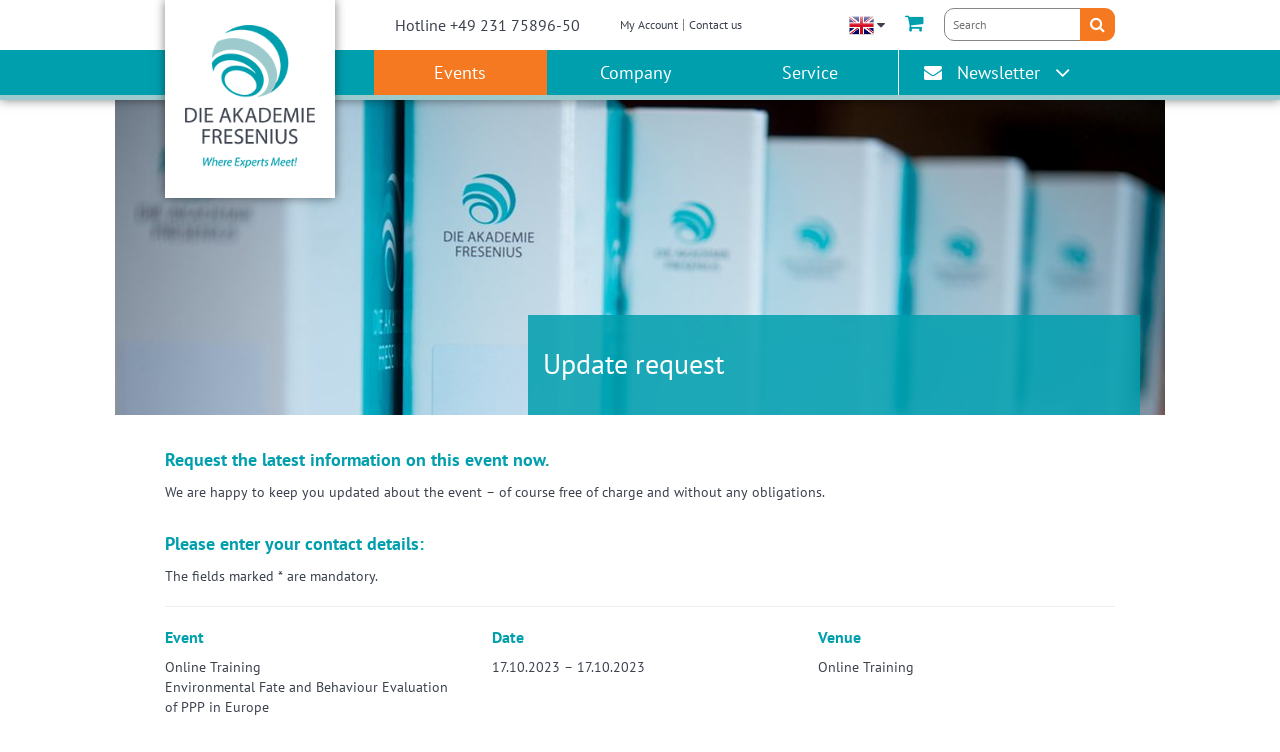

--- FILE ---
content_type: text/html; charset=utf-8
request_url: https://www.akademie-fresenius.com/events/update-request?tx_dtisalesforce_updatesrequest%5Baction%5D=list&tx_dtisalesforce_updatesrequest%5Bcontroller%5D=Updatesrequest&tx_dtisalesforce_updatesrequest%5Bprodukt%5D=18759&cHash=b7cd62a2a5f6425d9f9c8d70025366c6
body_size: 8918
content:
<!DOCTYPE html>
<html lang="en-US">
<head>

<meta charset="utf-8">
<!-- 
	**************************************
	TYPO3 development by D&T Internet GmbH
	www.dt-internet.de
	projekte@dt-internet.de
	**************************************

	This website is powered by TYPO3 - inspiring people to share!
	TYPO3 is a free open source Content Management Framework initially created by Kasper Skaarhoj and licensed under GNU/GPL.
	TYPO3 is copyright 1998-2026 of Kasper Skaarhoj. Extensions are copyright of their respective owners.
	Information and contribution at https://typo3.org/
-->




<meta name="generator" content="TYPO3 CMS" />
<meta name="twitter:card" content="summary" />


<link rel="stylesheet" type="text/css" href="/typo3conf/ext/dti_fresenius/Resources/Public/Stylesheets/style.css?1661434459" media="all">
<link rel="stylesheet" type="text/css" href="/typo3conf/ext/dti_fresenius/Resources/Public/Stylesheets/print.css?1661236146" media="print">
<link rel="stylesheet" type="text/css" href="/typo3temp/assets/css/9be7ea9819.css?1769169699" media="all">




<script src="/typo3conf/ext/dti_fresenius/Resources/Public/Javascript/respond/html5shiv.js?1661236146"></script>
<script src="/typo3conf/ext/dti_fresenius/Resources/Public/Javascript/respond/respond.js?1661236146"></script>
<script src="/typo3conf/ext/dti_fresenius/Resources/Public/Javascript/jQuery.min.1.11.0.js?1661236146"></script>
<script src="/typo3temp/assets/js/5508b6c4f0.js?1661236160"></script>



    <link rel="apple-touch-icon" sizes="57x57" href="/apple-icon-57x57.png">
	<link rel="apple-touch-icon" sizes="60x60" href="/apple-icon-60x60.png">
	<link rel="apple-touch-icon" sizes="72x72" href="/apple-icon-72x72.png">
	<link rel="apple-touch-icon" sizes="76x76" href="/apple-icon-76x76.png">
	<link rel="apple-touch-icon" sizes="114x114" href="/apple-icon-114x114.png">
	<link rel="apple-touch-icon" sizes="120x120" href="/apple-icon-120x120.png">
	<link rel="apple-touch-icon" sizes="144x144" href="/apple-icon-144x144.png">
	<link rel="apple-touch-icon" sizes="152x152" href="/apple-icon-152x152.png">
	<link rel="apple-touch-icon" sizes="180x180" href="/apple-icon-180x180.png">
	<link rel="icon" type="image/png" sizes="192x192"  href="/android-icon-192x192.png">
	<link rel="icon" type="image/png" sizes="32x32" href="/favicon-32x32.png">
	<link rel="icon" type="image/png" sizes="96x96" href="/favicon-96x96.png">
	<link rel="icon" type="image/png" sizes="16x16" href="/favicon-16x16.png">
	<link rel="manifest" href="/manifest.json">
	<meta name="msapplication-TileColor" content="#ffffff">
	<meta name="msapplication-TileImage" content="/ms-icon-144x144.png">
	<meta name="theme-color" content="#ffffff">
    <meta name="viewport" content="width=device-width, initial-scale=1.0, user-scalable=no" /><link rel="canonical" href="https://www.akademie-fresenius.com/events/update-request?tx_dtisalesforce_updatesrequest%5Baction%5D=list&tx_dtisalesforce_updatesrequest%5Bcontroller%5D=Updatesrequest&tx_dtisalesforce_updatesrequest%5Bprodukt%5D=18759&cHash=b7cd62a2a5f6425d9f9c8d70025366c6"/>	<script type="text/javascript" data-cmp-ab="1" src="https://cdn.consentmanager.net/delivery/autoblocking/b949146e97a3.js" data-cmp-host="a.delivery.consentmanager.net" data-cmp-cdn="cdn.consentmanager.net" data-cmp-codesrc="1"></script>	<script>

	(function(i,s,o,g,r,a,m){i['GoogleAnalyticsObject']=r;i[r]=i[r]||function(){
	(i[r].q=i[r].q||[]).push(arguments)},i[r].l=1*new Date();a=s.createElement(o),
	m=s.getElementsByTagName(o)[0];a.async=1;a.src=g;m.parentNode.insertBefore(a,m)
	})(window,document,'script','https://www.google-analytics.com/analytics.js','ga');

	ga('create', 'UA-45027412-1', 'auto');
	ga('set', 'anonymizeIp', true);
	ga('send', 'pageview');

	</script><title>Update request – Akademie Fresenius</title>
<!-- Google Tag Manager -->
<script>(function(w,d,s,l,i){w[l]=w[l]||[];w[l].push({'gtm.start':
new Date().getTime(),event:'gtm.js'});var f=d.getElementsByTagName(s)[0],
j=d.createElement(s),dl=l!='dataLayer'?'&l='+l:'';j.async=true;j.src=
'https://www.googletagmanager.com/gtm.js?id='+i+dl;f.parentNode.insertBefore(j,f);
})(window,document,'script','dataLayer','GTM-NLM2ZCH');</script>
<!-- End Google Tag Manager -->

  <!-- Global site tag (gtag.js) - Google Ads: 1071218913 -->
<script async src="https://www.googletagmanager.com/gtag/js?id=AW-1071218913"></script>
<script>
  window.dataLayer = window.dataLayer || [];
  function gtag(){dataLayer.push(arguments);}
  gtag('js', new Date());

  gtag('config', 'AW-1071218913');
</script>

<link rel="canonical" href="https://www.akademie-fresenius.com/events/update-request?tx_dtisalesforce_updatesrequest%5Baction%5D=list&amp;tx_dtisalesforce_updatesrequest%5Bcontroller%5D=Updatesrequest&amp;tx_dtisalesforce_updatesrequest%5Bprodukt%5D=18759&amp;cHash=b7cd62a2a5f6425d9f9c8d70025366c6"/>

<link rel="alternate" hreflang="de-DE" href="https://www.akademie-fresenius.de/veranstaltungen/updates-anfordern?tx_dtisalesforce_updatesrequest%5Baction%5D=list&amp;tx_dtisalesforce_updatesrequest%5Bcontroller%5D=Updatesrequest&amp;tx_dtisalesforce_updatesrequest%5Bprodukt%5D=18759&amp;cHash=b7cd62a2a5f6425d9f9c8d70025366c6"/>
<link rel="alternate" hreflang="en-US" href="https://www.akademie-fresenius.com/events/update-request?tx_dtisalesforce_updatesrequest%5Baction%5D=list&amp;tx_dtisalesforce_updatesrequest%5Bcontroller%5D=Updatesrequest&amp;tx_dtisalesforce_updatesrequest%5Bprodukt%5D=18759&amp;cHash=b7cd62a2a5f6425d9f9c8d70025366c6"/>
<link rel="alternate" hreflang="x-default" href="https://www.akademie-fresenius.de/veranstaltungen/updates-anfordern?tx_dtisalesforce_updatesrequest%5Baction%5D=list&amp;tx_dtisalesforce_updatesrequest%5Bcontroller%5D=Updatesrequest&amp;tx_dtisalesforce_updatesrequest%5Bprodukt%5D=18759&amp;cHash=b7cd62a2a5f6425d9f9c8d70025366c6"/>

</head>
<body id="pid-15" class="pagetree-4 layout-pagets__2 style-0 tree-af">


<ul class="ipandlanguageredirect" data-ipandlanguageredirect-container="suggest">
	<li class="ipandlanguageredirect__item ipandlanguageredirect__item--first">
		<a class="ipandlanguageredirect__button" href="#" data-ipandlanguageredirect-container="link">
			Show convenient version of this site</a>
	</li>
	<li class="ipandlanguageredirect__item">
		<button class="ipandlanguageredirect__button" data-ipandlanguageredirect-action="hideMessage">
			Don&#039;t show this message again
		</button>
	</li>
</ul>

<div id="mobileMenueWrap" class="">
	<div class="clearfix">
		<div id="searchMobile" class="grid col-xs-10">
			<!-- Neue suche by Stefan Bublies@dt-internet.de-->
<div class="tx-solr-search-form">
  <form method="get" id="xajax_form_kesearch_pi1" name="xajax_form_kesearch_pi1" action="#" class="globalSearchForm onPageForm">
        <input name="id" value="99" type="hidden">
        <input class="search-input" id="ke_search_sword" name="tx_kesearch_pi1[sword]" placeholder="Search" type="text">
        <input type="submit" id="kesearch_submit" alt="Search now!" class="btn btn-primary" value="&#xf002;" />
        <input id="pagenumber" name="tx_kesearch_pi1[page]" value="1" type="hidden">
        <input id="resetFilters" name="tx_kesearch_pi1[resetFilters]" value="0" type="hidden">
        <input id="sortByField" name="tx_kesearch_pi1[sortByField]" value="" type="hidden">
        <input id="sortByDir" name="tx_kesearch_pi1[sortByDir]" value="" type="hidden">
  </form>
</div>

		</div>
		<div id="languageSwitchMobile" class="grid col-xs-1 col-sm-2">
			<a href="#" class="toggle">
      <span class="flag">
        	<img alt="English" src="/typo3conf/ext/dti_fresenius/Resources/Public/Images/Frontend/flag_uk.png" width="48" height="48" />
      </span>
			</a>
				<div class="dropdown"><ul id="language_switch"><li class="german"><a href="https://www.akademie-fresenius.de/veranstaltungen/updates-anfordern?tx_dtisalesforce_updatesrequest%5Baction%5D=list&tx_dtisalesforce_updatesrequest%5Bcontroller%5D=Updatesrequest&tx_dtisalesforce_updatesrequest%5Bprodukt%5D=18759&cHash=b7cd62a2a5f6425d9f9c8d70025366c6">Deutsch</a></li><li class="active english"><a href="/events/update-request?tx_dtisalesforce_updatesrequest%5Baction%5D=list&tx_dtisalesforce_updatesrequest%5Bcontroller%5D=Updatesrequest&tx_dtisalesforce_updatesrequest%5Bprodukt%5D=18759&cHash=b7cd62a2a5f6425d9f9c8d70025366c6">English</a></li></ul></div>
		</div>
	</div>
	<nav id="mobileNavigation">
		<ul class="level-1"><li class="active open firstItem"><a href="/events" target="_self" title="Events">Events</a><ul class="level-2"><li class="firstItem"><a href="/events/food" target="_self" title="Food">Food</a></li><li class=""><a href="/events/chemicals" target="_self" title="Akademie Fresenius Seminars and Conferences for the Chemical Industry">Chemicals</a></li><li class=""><a href="/events/home-and-personal-care" target="_self" title="Home and Personal Care">Home and Personal Care</a></li><li class=""><a href="https://www.umweltakademie-fresenius.de/" target="_blank" title="The Umweltakademie Fresenius keeps you up-to-date about current topics in the field of Corporate Environmental Protection.">Corporate Environmental Protection</a></li><li class="lastItem"><a href="/events" target="_self" title="All Topics">All Topics</a></li></ul></li><li class=""><a href="/company" target="_self" title="Company">Company</a><ul class="level-2"><li class="firstItem hasSub"><a href="/company/about-us" target="_self" title="About us">About us</a><ul class="level-3"><li class="firstItem"><a href="/company/about-us/the-team" target="_self" title="The Team">The Team</a></li><li class="lastItem"><a href="/company/about-us/certified-quality" target="_self" title="Certified quality">Certified quality</a></li></ul></li><li class=""><a href="/company/career" target="_self" title="Career">Career</a></li><li class="hasSub"><a href="/company/press" target="_self" title="Press">Press</a><ul class="level-3"><li class="lastItem hasSub"><a href="/company/press/press-distribution-list" target="_self" title="Press distribution list">Press distribution list</a></li></ul></li><li class="lastItem"><a href="/company/press/news" target="_self" title="Akademie Fresenius News">Akademie Fresenius News</a></li></ul></li><li class="lastItem"><a href="/service" target="_self" title="Service">Service</a><ul class="level-2"><li class="firstItem"><a href="/service/exhibitions-and-sponsoring" target="_self" title="Exhibitions">Exhibitions</a></li><li class=""><a href="/documentation" target="_self" title="Documentation">Documentation</a></li><li class=""><a href="/service/download-section" target="_self" title="Download section">Download section</a></li><li class=""><a href="/service/my-account" target="_self" title="My Account">My Account</a></li><li class="lastItem"><a href="/service/faq" target="_self" title="FAQ">FAQ</a></li></ul></li></ul><ul><li><a href="/newsletter" target="_self" id="newsletterScroll">Newsletter</a></li></ul>
		<ul><li><a href="/service/my-account" target="_self">My Account</a></li><li><a href="/service/contact" target="_self">Contact us</a></li></ul>
	</nav>
</div>
<div id="wrapAllContent">
	<div id="headerwrapper">
		<div id="header">
			<div class="gridWrap row">

	<div class="grid col-xs-4 col-sm-3">
		<div id="logo" class="hidden-xs">
			<a href="/" target="_self"><img src="/typo3conf/ext/dti_fresenius/Resources/Public/Images/Frontend/AF_logo_16.png" width="160" height="176"   alt="" ></a>
		</div>
		<div id="logoMobile" class="grid visible-xs col-xs-12">
			<a href="/" target="_self"><img src="/typo3conf/ext/dti_fresenius/Resources/Public/Images/Frontend/AF_mobile_16.png" width="197" height="180"   alt="" ></a>
		</div>
	</div>
	<div class="grid col-xs-8 col-sm-9">
		<div class="gridWrap row meta-nav">
      <div class="meta-col-1">
        <div class="hotline grid">
          <p>Hotline +49 231 75896-50</p>
        </div>
        <div class="hotlineMobile grid">
          <a href="tel:+492317589650">Hotline +49 231 75896-50</a>
        </div>
        <nav class="topnavigation grid hidden-xs">
          <ul><li><a href="/service/my-account" target="_self">My Account</a></li><li><a href="/service/contact" target="_self">Contact us</a></li></ul>
        </nav>
      </div>

      <div class="meta-col-2">
        <div id="languageSwitch" class="grid hidden-xs">
          <a href="#" class="toggle">
					<span class="flag">
						<img alt="English" src="/typo3conf/ext/dti_fresenius/Resources/Public/Images/Frontend/flag_uk.png" width="48" height="48" />
					</span>
          </a>
          <div class="dropdown"><ul id="language_switch"><li class="german"><a href="https://www.akademie-fresenius.de/veranstaltungen/updates-anfordern?tx_dtisalesforce_updatesrequest%5Baction%5D=list&tx_dtisalesforce_updatesrequest%5Bcontroller%5D=Updatesrequest&tx_dtisalesforce_updatesrequest%5Bprodukt%5D=18759&cHash=b7cd62a2a5f6425d9f9c8d70025366c6">Deutsch</a></li><li class="active english"><a href="/events/update-request?tx_dtisalesforce_updatesrequest%5Baction%5D=list&tx_dtisalesforce_updatesrequest%5Bcontroller%5D=Updatesrequest&tx_dtisalesforce_updatesrequest%5Bprodukt%5D=18759&cHash=b7cd62a2a5f6425d9f9c8d70025366c6">English</a></li></ul></div>
        </div>
				
				
					<div id="headerCart" class="header-cart grid"><html xmlns="http://www.w3.org/1999/xhtml" lang="en"
			xmlns:f="http://typo3.org/ns/TYPO3/Fluid/ViewHelpers"
			xmlns:v="http://typo3.org/ns/FluidTYPO3/Vhs/ViewHelpers"
			f:schemaLocation="https://fluidtypo3.org/schemas/fluid-master.xsd"
			v:schemaLocation="https://fluidtypo3.org/schemas/vhs-master.xsd">

	<a href="/events/cart">
		<span class="cart-icon"></span>
	</a>
	

</html>
</div>
				
        <div id="searchDesktop" class="grid hidden-xs">
          <!-- Neue suche by Stefan Bublies@dt-internet.de-->
<div class="tx-solr-search-form">
  <form method="get" id="xajax_form_kesearch_pi1" name="xajax_form_kesearch_pi1" action="#" class="globalSearchForm onPageForm">
        <input name="id" value="99" type="hidden">
        <input class="search-input" id="ke_search_sword" name="tx_kesearch_pi1[sword]" placeholder="Search" type="text">
        <input type="submit" id="kesearch_submit" alt="Search now!" class="btn btn-primary" value="&#xf002;" />
        <input id="pagenumber" name="tx_kesearch_pi1[page]" value="1" type="hidden">
        <input id="resetFilters" name="tx_kesearch_pi1[resetFilters]" value="0" type="hidden">
        <input id="sortByField" name="tx_kesearch_pi1[sortByField]" value="" type="hidden">
        <input id="sortByDir" name="tx_kesearch_pi1[sortByDir]" value="" type="hidden">
  </form>
</div>

        </div>
        <div id="mobileMenue" class="grid visible-xs col-xs-12">
          <a class="mobileBurger" href="#"><i class="fa fa-bars"></i></a>
        </div>
      </div>

		</div>
	</div>

</div>

		</div>
		<div id="navigationWrapper">
			<div class="center">
				<div class="gridWrap row">
					
	<nav id="desktopNavigation" class="grid hidden-xs col-sm-offset-3 col-sm-6">
		
		
			<ul class="firstMenu">
				
					


		<li class="active">
		

		<span>Events</span>
	


	


					
						
		<ul class="dropdown">
			
				


		<li>
			


		<a href="/events/food" target="_self" title="Food">Food</a>
	


	


				
				</li>
			
				


		<li>
			


		<a href="/events/chemicals" target="_self" title="Chemicals">Chemicals</a>
	


	


				
				</li>
			
				


		<li>
			


		<a href="/events/home-and-personal-care" target="_self" title="Home and Personal Care">Home and Personal Care</a>
	


	


				
				</li>
			
				


		<li>
			


		<a href="https://www.umweltakademie-fresenius.de/" target="_blank" title="Corporate Environmental Protection">Corporate Environmental Protection</a>
	


	


				
				</li>
			
				


		<li>
			


		<a href="/events" target="_self" title="All Topics">All Topics</a>
	


	


				
				</li>
			
		</ul>
	
					
					</li>
				
					


		<li>
			

		<span>Company</span>
	


	


					
						
		<ul class="dropdown">
			
				


		<li>
			


		<a href="/company/about-us" target="_self" title="About us">About us</a>
	


	


				
					
		<ul class="lv-2">
			
				


		<li>
			


		<a href="/company/about-us/the-team" target="_self" title="The Team">The Team</a>
	


	


				</li>
			
				


		<li>
			


		<a href="/company/about-us/certified-quality" target="_self" title="Certified quality">Certified quality</a>
	


	


				</li>
			
		</ul>
	
				
				</li>
			
				


		<li>
			


		<a href="/company/career" target="_self" title="Career">Career</a>
	


	


				
				</li>
			
				


		<li>
			


		<a href="/company/press" target="_self" title="Press">Press</a>
	


	


				
					
		<ul class="lv-2">
			
				


		<li>
			


		<a href="/company/press/press-distribution-list" target="_self" title="Press distribution list">Press distribution list</a>
	


	


				</li>
			
		</ul>
	
				
				</li>
			
				


		<li>
			


		<a href="/company/press/news" target="_self" title="News">Akademie Fresenius News</a>
	


	


				
				</li>
			
		</ul>
	
					
					</li>
				
					


		<li>
			

		<span>Service</span>
	


	


					
						
		<ul class="dropdown">
			
				


		<li>
			


		<a href="/service/exhibitions-and-sponsoring" target="_self" title="Exhibitions">Exhibitions</a>
	


	


				
				</li>
			
				


		<li>
			


		<a href="/documentation" target="_self" title="Documentation">Documentation</a>
	


	


				
				</li>
			
				


		<li>
			


		<a href="/service/download-section" target="_self" title="Download section">Download section</a>
	


	


				
				</li>
			
				


		<li>
			


		<a href="/service/my-account" target="_self" title="My Account">My Account</a>
	


	


				
				</li>
			
				


		<li>
			


		<a href="/service/faq" target="_self" title="FAQ">FAQ</a>
	


	


				
				</li>
			
		</ul>
	
					
					</li>
				
			</ul>
		

	</nav>

	
	

	
	




					<div id="newsletterWrapper" class="grid hidden-xs col-xs-offset-4 col-xs-8 col-sm-offset-0 col-sm-3">
						<a href="/newsletter" target="_self" id="newsletterScroll">Newsletter</a>
					</div>
				</div>
			</div>
		</div>
	</div>

	

	
	
		<div id="imageheader"><img src="/fileadmin/_processed_/f/2/csm_2292_aschoffotografie_A1752_2100x630_6cb348ced4.jpg" width="1050" height="315"   alt="" ><div class="bluebox grid col-xs-5 col-sm-7"><h1>Update request</h1></div></div>
	
	<!--TYPO3SEARCH_begin-->
	
		<div class="container-fluid">
			
<div id="c258" class="frame frame-default frame-type-list frame-layout-0"><a id="c584"></a>
	<div class="tx-dti-salesforce">
		

		<form name="updatesrequest" class="tx_rasalesforce_form" action="/events/update-request?tx_dtisalesforce_updatesrequest%5Baction%5D=save&amp;tx_dtisalesforce_updatesrequest%5Bcontroller%5D=Updatesrequest&amp;tx_dtisalesforce_updatesrequest%5Bprodukt%5D=18759&amp;cHash=cce08a4b4810f571f58771a120533010" method="post">
<div>
<input type="hidden" name="tx_dtisalesforce_updatesrequest[__referrer][@extension]" value="DtiSalesforce" />
<input type="hidden" name="tx_dtisalesforce_updatesrequest[__referrer][@controller]" value="Updatesrequest" />
<input type="hidden" name="tx_dtisalesforce_updatesrequest[__referrer][@action]" value="list" />
<input type="hidden" name="tx_dtisalesforce_updatesrequest[__referrer][arguments]" value="YTozOntzOjY6ImFjdGlvbiI7czo0OiJsaXN0IjtzOjEwOiJjb250cm9sbGVyIjtzOjE0OiJVcGRhdGVzcmVxdWVzdCI7czo3OiJwcm9kdWt0IjtzOjU6IjE4NzU5Ijt99fe2184daff6a79540a1b5826aca04f3d3d3dfed" />
<input type="hidden" name="tx_dtisalesforce_updatesrequest[__referrer][@request]" value="{&quot;@extension&quot;:&quot;DtiSalesforce&quot;,&quot;@controller&quot;:&quot;Updatesrequest&quot;,&quot;@action&quot;:&quot;list&quot;}ed7688fe1a9340d2f1372b9a77133d7e2f0a595c" />
<input type="hidden" name="tx_dtisalesforce_updatesrequest[__trustedProperties]" value="{&quot;updatesrequest&quot;:{&quot;salutation&quot;:1,&quot;title&quot;:1,&quot;firstName&quot;:1,&quot;lastName&quot;:1,&quot;email&quot;:1,&quot;privatePerson&quot;:1,&quot;company&quot;:1,&quot;function&quot;:1,&quot;address&quot;:{&quot;street&quot;:1,&quot;zipcode&quot;:1,&quot;city&quot;:1,&quot;country&quot;:1},&quot;typ&quot;:1,&quot;produktid&quot;:1,&quot;site&quot;:1,&quot;interestPost&quot;:1,&quot;interestEmail&quot;:1,&quot;message&quot;:1,&quot;privacy&quot;:1}}416506159d0cd455c96ce57db47aa0f52c5ac287" />
</div>


			<h3>Request the latest information on this event now.</h3>
			<p>We are happy to keep you updated about the event – of course free of charge and without any obligations.</p>
			<h3>Please enter your contact details:</h3>
			<p>
				The fields marked * are mandatory.
			</p>

			<hr>

			<div class="row">
				<div class="grid col-md-4">
					<h4>Event</h4>
					<p>
						Online Training<br>
						Environmental Fate and Behaviour Evaluation of PPP in Europe
					</p>
				</div>
				<div class="grid col-md-4">
					<h4>Date</h4>
					<p>17.10.2023 – 17.10.2023</p>
				</div>
				<div class="grid col-md-4">
					<h4>Venue</h4>
					<p>Online Training</p>
				</div>
			</div>

			<hr>

			


		
	<div class="gridWrap row">
	<div class="col-md-6 grid">
		<h3>Personal Details</h3><br/>

		<div class="formfield formfield-radio">
			<div class="formfield-label">
				<label>Salutation * </label>
			</div>
			<div class="formfield-field">
				<div class="formfield-radio-option-group">
					
						<input required="1" id="salutation0" type="radio" name="tx_dtisalesforce_updatesrequest[updatesrequest][salutation]" value="Mr" /><label for="salutation0"> Mr</label>
					
						<input required="1" id="salutation1" type="radio" name="tx_dtisalesforce_updatesrequest[updatesrequest][salutation]" value="Ms" /><label for="salutation1"> Ms</label>
					
						<input required="1" id="salutation2" type="radio" name="tx_dtisalesforce_updatesrequest[updatesrequest][salutation]" value="No indication" /><label for="salutation2"> No indication</label>
					
				</div>
			</div>
		</div>


		<div class="formfield formfield-text">
			<div class="formfield-label">
				<label for="registerFieldTitle">Title</label>
			</div>
			<select id="registerFieldTitle" name="tx_dtisalesforce_updatesrequest[updatesrequest][title]">
				<option value="0">Please select</option>
				<option value="1">Dr.</option>
				<option value="2">Prof.</option>
				<option value="3">Prof. Dr.</option>
			</select>
			<br>
			
		</div>

		<div class="formfield formfield-text">
			<div class="formfield-label">
				<label for="registerFieldFirstName">First Name * </label>
			</div>
			<div class="formfield-field">
				<input required="required" maxlength="50" id="registerFieldFirstName" type="text" name="tx_dtisalesforce_updatesrequest[updatesrequest][firstName]" />
			</div>
		</div>

		<div class="formfield formfield-text">
			<div class="formfield-label">
				<label for="registerFieldLastName">Last Name * </label>
			</div>
			<div class="formfield-field">
				<input required="required" maxlength="80" id="registerFieldLastName" type="text" name="tx_dtisalesforce_updatesrequest[updatesrequest][lastName]" />
			</div>
		</div>

		<div class="formfield formfield-text">
			<div class="formfield-label">
				<label for="registerFieldEmail">Email * <div class="formfield-label-modal">We need your email address to send you a confirmation.</div></label>

			</div>
			<div class="formfield-field">
				<input required="" id="registerFieldEmail" type="email" name="tx_dtisalesforce_updatesrequest[updatesrequest][email]" />
			</div>
		</div>

	</div>
	<div class="col-md-6 grid column-contactaddress">
		<h3>Contact Address</h3><br/>
		<br/>
		<div class="specialPadding formfield formfield-checkbox privatePersonCheck">
			<label for="registerFieldPrivate">
				<input type="hidden" name="tx_dtisalesforce_updatesrequest[updatesrequest][privatePerson]" value="" /><input class="register-field-private" id="registerFieldPrivate" type="checkbox" name="tx_dtisalesforce_updatesrequest[updatesrequest][privatePerson]" value="1" /> I am registering as a private individual.
			</label>
		</div>

		<div class="formfield formfield-text formField-action-noPrivate formfield-register-field-company">
			<div class="formfield-label">
				<label for="registerFieldCompany">Company * <span class="noBold">(Complete Company Name, including Legal Status)</span></label>
			</div>
			<div class="formfield-field">
				<textarea maxlength="255" rows="2" class="register-field-company" id="registerFieldCompany" name="tx_dtisalesforce_updatesrequest[updatesrequest][company]" required="required"></textarea>
			</div>
		</div>

		<div class="formfield formfield-text formField-action-noPrivate">
			<div class="formfield-label">
				<label for="registerFieldFunction">Position / Department</label>
			</div>
			<div class="formfield-field">
				<input maxlength="80" id="registerFieldFunction" type="text" name="tx_dtisalesforce_updatesrequest[updatesrequest][function]" />
			</div>
		</div>

		<div class="formfield formfield-text">
			<div class="formfield-label">
				<label for="registerFieldStreet">Street / Number or P.O. Box / Building  *</label>
			</div>
			<div class="formfield-field">
				<input maxlength="200" id="registerFieldStreet" type="text" name="tx_dtisalesforce_updatesrequest[updatesrequest][address][street]" required="required" />
			</div>
		</div>

		<div class="formfield formfield-text formfield-text-city">
			<div class="formfield-field row">
				<div class="grid col-sm-5">
					<div class="formfield-label">
						<label for="registerFieldZip">ZIP code *</label>
					</div>
					<input maxlength="20" id="registerFieldZip" type="text" name="tx_dtisalesforce_updatesrequest[updatesrequest][address][zipcode]" required="required" />
				</div>
				<div class="grid col-sm-7">
					<div class="formfield-label">
						<label for="registerFieldCity">City *</label>
					</div>
					<input maxlength="200" id="registerFieldCity" type="text" name="tx_dtisalesforce_updatesrequest[updatesrequest][address][city]" required="required" />
				</div>
			</div>
		</div>

		<div class="formfield formfield-text">
			<div class="formfield-label">
				<label for="registerFieldCountry">Country</label>
			</div>
			<div class="formfield-field">
				<select class="register-field-country" id="registerFieldCountry" name="tx_dtisalesforce_updatesrequest[updatesrequest][address][country]"><option value="Another country">Another country</option>
<option value="Australia">Australia</option>
<option value="Austria">Austria</option>
<option value="Belgium">Belgium</option>
<option value="Brazil">Brazil</option>
<option value="Bulgaria">Bulgaria</option>
<option value="Canada">Canada</option>
<option value="China">China</option>
<option value="Croatia">Croatia</option>
<option value="Czech Republic">Czech Republic</option>
<option value="Denmark">Denmark</option>
<option value="Estonia">Estonia</option>
<option value="Finland">Finland</option>
<option value="France">France</option>
<option value="Germany" selected="selected">Germany</option>
<option value="Greece">Greece</option>
<option value="Hungary">Hungary</option>
<option value="Ireland">Ireland</option>
<option value="Israel">Israel</option>
<option value="Italy">Italy</option>
<option value="Japan">Japan</option>
<option value="Latvia">Latvia</option>
<option value="Liechtenstein">Liechtenstein</option>
<option value="Lithuania">Lithuania</option>
<option value="Luxembourg">Luxembourg</option>
<option value="New Zealand">New Zealand</option>
<option value="Norway">Norway</option>
<option value="Poland">Poland</option>
<option value="Portugal">Portugal</option>
<option value="Romania">Romania</option>
<option value="Serbia">Serbia</option>
<option value="Slovakia">Slovakia</option>
<option value="Slovenia">Slovenia</option>
<option value="Spain">Spain</option>
<option value="Sweden">Sweden</option>
<option value="Switzerland">Switzerland</option>
<option value="The Netherlands">The Netherlands</option>
<option value="Türkiye">Türkiye</option>
<option value="United Kingdom">United Kingdom</option>
<option value="USA">USA</option>
</select>
			</div>
		</div>
	</div>
</div>

	








			<input type="hidden" name="tx_dtisalesforce_updatesrequest[updatesrequest][typ]" value="update" />
			<input type="hidden" name="tx_dtisalesforce_updatesrequest[updatesrequest][produktid]" value="01t6M00000KFFXZQA5" />

			

			<input type="hidden" name="tx_dtisalesforce_updatesrequest[updatesrequest][site]" value="af_en" />

			<hr>

			<h4>I would like to be contacted:</h4>

			<div class="required-checkbox-group">
				<div class="formfield formfield-checkbox">
					<label for="interestPost" class="required-checkbox-label">
						<input type="hidden" name="tx_dtisalesforce_updatesrequest[updatesrequest][interestPost]" value="" /><input class="required-checkbox" id="interestPost" type="checkbox" name="tx_dtisalesforce_updatesrequest[updatesrequest][interestPost]" value="1" /> By letter post
					</label>
				</div>
				<div class="formfield formfield-checkbox">
					<label for="interestEmail" class="required-checkbox-label">
						<input type="hidden" name="tx_dtisalesforce_updatesrequest[updatesrequest][interestEmail]" value="" /><input class="required-checkbox" id="interestEmail" type="checkbox" name="tx_dtisalesforce_updatesrequest[updatesrequest][interestEmail]" value="1" /> By email
					</label>
				</div>
			</div>


			<hr>

			<div class="gridWrap row">
	<div class="col-md-6 grid">
			<div class="formfield formfield-text">
				<div class="formfield-label">
					<label for="registerFieldMessage">Your Personal Message to us</label>
				</div>
				<div class="formfield-field">
					<textarea maxlength="4000" rows="8" id="registerFieldMessage" name="tx_dtisalesforce_updatesrequest[updatesrequest][message]"></textarea>
				</div>
			</div>
	</div>
</div>


			<div class="formfield formfield-checkbox">
				<label for="privacy">
					
						<input type="hidden" name="tx_dtisalesforce_updatesrequest[updatesrequest][privacy]" value="" /><input required="" id="privacy" type="checkbox" name="tx_dtisalesforce_updatesrequest[updatesrequest][privacy]" value="1" /> I have read and accept the <a href="/privacy-policy" target="_blank">privacy policy.</a>
				</label>
			</div>
			
					<p>Akademie Fresenius GmbH will not use your data for commercial trade purposes.</p>
				
			<input id="submit" type="submit" value="Submit" />

		</form>

		<script>
      $(function() {
        var verifyCheckboxes = function () {
          var $checkboxGroups = $('.required-checkbox-group');
          $checkboxGroups.each(function () {
            $this = $(this);
            var $checkboxes = $this.find('.required-checkbox-label');
            var inputs = $checkboxes.find('.required-checkbox');
            var first = inputs.first()[0];
            first.setCustomValidity($checkboxes.find('input:checked').length === 0 ? 'Bitte mindestens eine Option wählen.' : '');
          })
        }
        $('#submit').click(verifyCheckboxes);
      });
		</script>


	
	</div>

</div>


		</div>
	
	<!--TYPO3SEARCH_end-->
	<div id="footerwrapper">
		<div id="footer">
			<div class="gridWrap row">

				<div class="grid col-xs-12 col-sm-9">

					<div class="gridWrap row">

						<div class="grid col-xs-12 col-sm-4">
							<div class="gridWrap row">
								<div class="grid col-xs-12"><div itemscope itemtype="http://data-vocabulary.org/Organization"><h3>Address:</h3><span itemprop="name">Die Akademie Fresenius GmbH</span><span itemprop="address" itemscope itemtype="http://data-vocabulary.org/Address"><span itemprop="street-address">Alter Hellweg 46</span><span itemprop="locality">44379 Dortmund</span></span></div></div><div class="grid col-xs-12"><div itemscope itemtype="http://data-vocabulary.org/Organization"><h3>Contact</h3><span itemprop="tel">Phone: +49 231 75896-50</span><span itemprop="fax">Telefax: +49 231 75896-53</span><span itemprop="mail">Email:&nbsp;<a href="javascript:linkTo_UnCryptMailto(%27ocknvq%2CkphqBcmcfgokg%5C%2Fhtgugpkwu0fg%27);">info<script type="text/javascript">document.write('@');</script><noscript>@</noscript>akademie-fresenius.de</a></span></div><br>
<div id="c2655" class="frame frame-default frame-type-textmedia frame-layout-0"><header><h3 class="">
				30 years Akademie Fresenius
			</h3></header><div class="ce-textpic ce-center ce-above"><div class="ce-gallery" data-ce-columns="1" data-ce-images="1"><div class="ce-outer"><div class="ce-inner"><div class="ce-row"><div class="ce-column"><figure class="image"><a href="https://www.akademie-fresenius.com/30years" target="_blank" rel="noreferrer"><img class="image-embed-item" src="/fileadmin/user_upload/Unternehmen/30_Jahre/30_Jahre_AF_POS.png" width="674" height="385" alt="" /></a></figure></div></div></div></div></div></div></div>

</div>
							</div>
						</div>

						<div class="grid col-xs-12 col-sm-4">
							<div class="gridWrap row">
								<div class="grid col-xs-12"><h3>Events</h3><ul><li><a href="/events/food" target="http://fresenius.raphael-gmbh.de/de/veranstaltungen/lebensmittel-und-getraenke/">Food</a></li><li><a href="/events/home-and-personal-care" target="http://fresenius.raphael-gmbh.de/en/veranstaltung/kosmetika-waschmittel-reiniger">Home and Personal Care</a></li><li><a href="https://www.umweltakademie-fresenius.de/" target="_blank">Corporate Environmental Protection</a></li><li><a href="/events" target="_self">All Topics</a></li></ul></div>
<div id="c1693" class="frame frame-default frame-type-textmedia frame-layout-0"><a id="c1694"></a><header><h3 class="">
				175 years next generation education
			</h3></header><div class="ce-textpic ce-center ce-above"><div class="ce-gallery" data-ce-columns="1" data-ce-images="1"><div class="ce-outer"><div class="ce-inner"><div class="ce-row"><div class="ce-column"><figure class="image"><a href="http://www.akademie-fresenius.com/anniversary" title="Cognos Jubiläumssignet 175 Jahre" target="_blank" rel="noreferrer"><img class="image-embed-item" title="Cognos Jubiläumssignet 175 Jahre" alt="Cognos Jubiläumssignet 175 Jahre" src="/fileadmin/user_upload/Unternehmen/175_Jahre/Cognos_Jubilaeums-Signet_Primary_Signet_weiss_290.png" width="290" height="116" /></a></figure></div></div></div></div></div></div></div>


							</div>
						</div>

						<div class="grid col-xs-12 col-sm-4">
							<div class="gridWrap row">
								<div class="grid col-xs-12"><h3>Service</h3><ul><li><a href="/service/exhibitions-and-sponsoring" target="_self">Exhibitions and Sponsoring</a></li><li><a href="/service/download-section" target="_self">Download section</a></li><li><a href="/newsletter" target="_self">Newsletter</a></li><li><a href="/service/my-account" target="_self">My Account</a></li><li><a href="/service/faq" target="_self">FAQ</a></li><li><a href="/service/general-enquiries" target="_self">General enquiries</a></li></ul></div><div class="grid col-xs-12"><h3>Information</h3><ul><li><a href="/imprint" target="_self">Imprint</a></li><li><a href="/general-terms-and-conditions" target="_self">General Terms and Conditions</a></li><li><a href="/privacy-policy" target="_self">Privacy policy</a></li></ul></div>
							</div>
						</div>
					</div>

				</div>

				<div class="grid col-xs-12 col-sm-3">
					<div class="gridWrap row">
						<div class="grid col-xs-12">
							
<div id="c17" class="frame frame-default frame-type-textmedia frame-layout-0"><a id="c575"></a><header><h3 class="">
				Certified Quality
			</h3></header><div class="ce-textpic ce-center ce-below"><div class="ce-bodytext"><p>Certified in accordance with DIN EN ISO 9001 and DIN EN ISO 50001</p></div><div class="ce-gallery" data-ce-columns="1" data-ce-images="1"><div class="ce-outer"><div class="ce-inner"><div class="ce-row"><div class="ce-column"><figure class="image"><img class="image-embed-item" title="Zertifizierung ISO 9001 und 500001" alt="Zertifizierung ISO 9001 und 500001" src="/fileadmin/user_upload/Unternehmen/Zertifizierte_Qualitaet/Zertifizierung-Logo.png" width="400" height="201" /></figure></div></div></div></div></div></div></div>


						</div>

						<div class="grid col-xs-12">
							
	<div class="tx-dti-salesforce">
		
	<br>
	
			<h3>Akademie Fresenius Newsletter</h3>
		
	<p>Information about Current Events:</p>
	<div id="newsletter">
		<form name="newsletterRegistrationBox" class="tx_rasalesforce_form" action="/newsletter?tx_dtisalesforce_newsletter%5Baction%5D=list&amp;tx_dtisalesforce_newsletter%5Bcontroller%5D=Newsletter&amp;cHash=9ea4744e6707a0a7f3cc8f45dfdb033d" method="post">
<div>
<input type="hidden" name="tx_dtisalesforce_newsletterbox[__referrer][@extension]" value="DtiSalesforce" />
<input type="hidden" name="tx_dtisalesforce_newsletterbox[__referrer][@controller]" value="Newsletter" />
<input type="hidden" name="tx_dtisalesforce_newsletterbox[__referrer][@action]" value="newsletterbox" />
<input type="hidden" name="tx_dtisalesforce_newsletterbox[__referrer][arguments]" value="YTowOnt9c185d84c9b8cbf9fee035b1804f9fcf4585af654" />
<input type="hidden" name="tx_dtisalesforce_newsletterbox[__referrer][@request]" value="{&quot;@extension&quot;:&quot;DtiSalesforce&quot;,&quot;@controller&quot;:&quot;Newsletter&quot;,&quot;@action&quot;:&quot;newsletterbox&quot;}33e68726b6a6c30f944a62376722252a913870d9" />
<input type="hidden" name="tx_dtisalesforce_newsletterbox[__trustedProperties]" value="{&quot;newsletterRegistrationBox&quot;:{&quot;email&quot;:1}}c3d745ad5ec4fab935b5fa8e0bf6c1d793715915" />
</div>

			<div>
				<input onfocus="if(this.value=='Your Email Address') this.value='';" onblur="if(this.value=='') this.value='Your Email Address';" id="NewsletterRegisterFieldEmail" type="text" name="tx_dtisalesforce_newsletterbox[newsletterRegistrationBox][email]" value="Your Email Address" />
				<input type="submit" class="btn btn-primary" name="submit" value="">
			</div>
		</form>
	</div>

	</div>


						</div>
					</div>
				</div>
			</div>
		</div>
	</div>

	<div id="copywrapper">
		<div id="copyright">
			<div class="gridWrap row">
				<div class="grid col-xs-12 col-sm-5">
					<ul class="socials">
    <li><a target="_blank" href="https://www.facebook.com/AkademieFresenius">&#xf09a;</a></li>
    <li><a target="_blank" href="https://de.linkedin.com/company/die-akademie-fresenius-gmbh">&#xf0e1;</a></li>
    <li><a target="_blank" href="https://www.xing.com/companies/dieakademiefreseniusgmbh">&#xf168;</a></li>
</ul>

				</div>
				<div class="grid col-xs-12 col-sm-7">
					<p>&copy; Die Akademie Fresenius GmbH</p>
				</div>
			</div>
		</div>
	</div>

</div>

<script id="ipandlanguageredirect_container" data-ipandlanguageredirect-ajaxuri="https://www.akademie-fresenius.com/events/update-request/redirect.json" data-ipandlanguageredirect-languageuid="1" data-ipandlanguageredirect-rootpageuid="1"></script>

<script src="/typo3conf/ext/ipandlanguageredirect/Resources/Public/JavaScripts/Frontend.min.js?1661236146"></script>
<script src="/typo3conf/ext/dti_fresenius/Resources/Public/Javascript/animatescroll.min.js?1661236146"></script>
<script src="/typo3conf/ext/dti_fresenius/Resources/Public/Javascript/imagelightbox.min.js?1661236146"></script>
<script src="/typo3conf/ext/dti_fresenius/Resources/Public/Javascript/imagelightbox.implementation.js?1661236146"></script>
<script src="/typo3conf/ext/dti_fresenius/Resources/Public/Javascript/resize.js?1661236146"></script>
<script src="/typo3conf/ext/dti_fresenius/Resources/Public/Javascript/jQuery.prettyPhoto.min.js?1661236146"></script>
<script src="/typo3conf/ext/dti_fresenius/Resources/Public/Javascript/functions.js?1707252120"></script>
<script src="/typo3conf/ext/dti_fresenius/Resources/Public/Javascript/jQuery.cycle2.min.js?1661236146"></script>
<script src="/typo3conf/ext/dti_fresenius/Resources/Public/Javascript/jQuery.cycle2.carousel.min.js?1661236146"></script>
<script src="/typo3conf/ext/dti_fresenius/Resources/Public/Javascript/jQuery.cycle2.swipe.min.js?1661236146"></script>
<script src="/typo3conf/ext/dti_fresenius/Resources/Public/Javascript/magnific-popup.min.js?1661236146"></script>
<script src="/typo3conf/ext/dti_fresenius/Resources/Public/Javascript/magnific-popup.implementation.js?1661236146"></script>
<script src="/typo3conf/ext/dti_fresenius/Resources/Public/Javascript/collapse.js?1661236146"></script>
<script src="/typo3conf/ext/dti_fresenius/Resources/Public/Javascript/transition.js?1661236146"></script>
<script src="/typo3temp/assets/js/efc823ef66.js?1661236160"></script>



</body>
</html>

--- FILE ---
content_type: text/css; charset=utf-8
request_url: https://www.akademie-fresenius.com/typo3conf/ext/dti_fresenius/Resources/Public/Stylesheets/style.css?1661434459
body_size: 40824
content:
@charset "UTF-8";
/* External Libaries */
/*!
 *  Font Awesome 4.0.3 by @davegandy - http://fontawesome.io - @fontawesome
 *  License - http://fontawesome.io/license (Font: SIL OFL 1.1, CSS: MIT License)
 */
/* FONT PATH
 * -------------------------- */
@font-face {
  font-family: "FontAwesome";
  src: url("../Fonts/fontawesome-webfont.eot?v=4.0.3");
  src: url("../Fonts/fontawesome-webfont.eot?#iefix&v=4.0.3") format("embedded-opentype"), url("../Fonts/fontawesome-webfont.woff?v=4.0.3") format("woff"), url("../Fonts/fontawesome-webfont.ttf?v=4.0.3") format("truetype"), url("../Fonts/fontawesome-webfont.svg?v=4.0.3#fontawesomeregular") format("svg");
  font-weight: normal;
  font-style: normal;
}
.fa, .raSlider-prev-next .slider-next::after, .raSlider-prev-next .slider-prev::before, #copywrapper #copyright ul.socials li a, header .controlWrap .slideShowPrev:after,
header .controlWrap .slideShowNext:after, .star-cb-group:hover > [type*=radio] + label:hover ~ label:before, .star-cb-group:hover > [type*=radio] + label:hover:before, .star-cb-group:hover > [type*=radio] + label:before, .star-cb-group > [type*=radio]:checked ~ label:before, .star-cb-group > [type*=radio] + label:hover ~ label:before, .star-cb-group > [type*=radio] + label:hover:before, .star-cb-group > [type*=radio] + label:before, .starRating span.star-o:after, .starRating span.star:after, #eventDetail .referenten .referent .referentInfo .lebenslauf a.morelink:before, #eventDetail .accordeonFrame .gridAccordeon header:after, #eventDetail .eventinfo .gridWrap .grid a.tx_tipafriend_tiplink:before, #eventDetail .eventinfo #ratingWrapper .ratinglist .grid a.tx_tipafriend_tiplink:before, #ratingWrapper #eventDetail .eventinfo .ratinglist .grid a.tx_tipafriend_tiplink:before, #eventDetail .eventinfo .tx-powermail .powermail_fieldset .grid a.tx_tipafriend_tiplink:before, .tx-powermail #eventDetail .eventinfo .powermail_fieldset .grid a.tx_tipafriend_tiplink:before, #eventDetail .eventinfo .gridWrap .grid a.pdf:before, #eventDetail .eventinfo #ratingWrapper .ratinglist .grid a.pdf:before, #ratingWrapper #eventDetail .eventinfo .ratinglist .grid a.pdf:before, #eventDetail .eventinfo .tx-powermail .powermail_fieldset .grid a.pdf:before, .tx-powermail #eventDetail .eventinfo .powermail_fieldset .grid a.pdf:before, #eventDetail .eventinfo .gridWrap .grid a.print:before, #eventDetail .eventinfo #ratingWrapper .ratinglist .grid a.print:before, #ratingWrapper #eventDetail .eventinfo .ratinglist .grid a.print:before, #eventDetail .eventinfo .tx-powermail .powermail_fieldset .grid a.print:before, .tx-powermail #eventDetail .eventinfo .powermail_fieldset .grid a.print:before, #eventDetail .bluebox .info p.low:before, #eventlist .eventlistwrap .f3-widget-paginator li.next a, #eventlist .eventlistwrap .f3-widget-paginator li.previous a, .gridAccordeon > div > .csc-header h1:after, .gridAccordeon > div > .csc-header h2:after, .gridAccordeon > div > .csc-header #eventDetail span.price:after, #eventDetail .gridAccordeon > div > .csc-header span.price:after, .gridAccordeon > div > .csc-header .headline-date:after, .gridAccordeon > div > .csc-header h3:after, .gridAccordeon > div > .csc-header #eventDetail .accordeonFrame .frameHeader .tab:after, #eventDetail .accordeonFrame .frameHeader .gridAccordeon > div > .csc-header .tab:after, .gridAccordeon > div > .csc-header .tx-powermail .powermail_confirmation h4:after, .tx-powermail .powermail_confirmation .gridAccordeon > div > .csc-header h4:after, .gridAccordeon > div > .csc-header .tx-powermail .powermail_confirmation .headline-topic:after, .tx-powermail .powermail_confirmation .gridAccordeon > div > .csc-header .headline-topic:after, .gridAccordeon > div > .csc-header .tx-powermail .powermail_confirmation .text-highlite:after, .tx-powermail .powermail_confirmation .gridAccordeon > div > .csc-header .text-highlite:after, .news-detail ul.filelist li:before, .news-list-view .page-navigation .f3-widget-paginator li.next a, .news-list-view .page-navigation .f3-widget-paginator li.previous a, .kesearch_pagebrowser li a.next a, .kesearch_pagebrowser li a.previous a, #languageSwitch .toggle span.flag:after,
#languageSwitchMobile .toggle span.flag:after, #newsletterWrapper a#newsletterScroll:after, #newsletterWrapper a#newsletterScroll:before, #mobileNavigation ul.level-1 li a:after, #navigationWrapper #desktopNavigation ul li ul.dropdown li a:before, .cart-icon:before, .sbHolder a.sbToggleOpen:after, .sbHolder a.sbToggle:after, #searchDesktop input[type=submit],
#searchMobile input[type=submit],
#eventsearch input[type=submit],
.tx-solr-search-form input[type=submit],
#newsletter input[type=submit], .smallbtn.info::before, .smallbtn.waiting::before, .smallbtn.download::before, .smallbtn.reserve::before, .smallbtn.calendar::before, .smallbtn.registernow::before, a.btn.invert:before {
  display: inline-block;
  font-family: FontAwesome;
  font-style: normal;
  font-weight: normal;
  line-height: 1;
  -webkit-font-smoothing: antialiased;
  -moz-osx-font-smoothing: grayscale;
}

/* makes the font 33% larger relative to the icon container */
.fa-lg {
  font-size: 1.3333333333em;
  line-height: 0.75em;
  vertical-align: -15%;
}

.fa-2x {
  font-size: 2em;
}

.fa-3x {
  font-size: 3em;
}

.fa-4x {
  font-size: 4em;
}

.fa-5x {
  font-size: 5em;
}

.fa-fw {
  width: 1.2857142857em;
  text-align: center;
}

.fa-ul {
  padding-left: 0;
  margin-left: 2.1428571429em;
  list-style-type: none;
}
.fa-ul > li {
  position: relative;
}

.fa-li {
  position: absolute;
  left: -2.1428571429em;
  width: 2.1428571429em;
  top: 0.1428571429em;
  text-align: center;
}
.fa-li.fa-lg {
  left: -1.8571428571em;
}

.fa-border {
  padding: 0.2em 0.25em 0.15em;
  border: solid 0.08em #eee;
  border-radius: 0.1em;
}

.pull-right {
  float: right;
}

.pull-left {
  float: left;
}

.fa.pull-left, .raSlider-prev-next .pull-left.slider-next::after, .raSlider-prev-next .pull-left.slider-prev::before, #copywrapper #copyright ul.socials li a.pull-left, header .controlWrap .pull-left.slideShowPrev:after,
header .controlWrap .pull-left.slideShowNext:after, .star-cb-group:hover > [type*=radio] + label.pull-left:hover:before, .star-cb-group > [type*=radio]:checked ~ label.pull-left:before, .star-cb-group > [type*=radio] + label:hover ~ label.pull-left:before, .star-cb-group > [type*=radio] + label.pull-left:before, .starRating span.pull-left.star-o:after, .starRating span.pull-left.star:after, #eventDetail .referenten .referent .referentInfo .lebenslauf a.pull-left.morelink:before, #eventDetail .accordeonFrame .gridAccordeon header.pull-left:after, #eventDetail .eventinfo .gridWrap .grid a.pull-left.tx_tipafriend_tiplink:before, #eventDetail .eventinfo #ratingWrapper .ratinglist .grid a.pull-left.tx_tipafriend_tiplink:before, #ratingWrapper #eventDetail .eventinfo .ratinglist .grid a.pull-left.tx_tipafriend_tiplink:before, #eventDetail .eventinfo .tx-powermail .powermail_fieldset .grid a.pull-left.tx_tipafriend_tiplink:before, .tx-powermail #eventDetail .eventinfo .powermail_fieldset .grid a.pull-left.tx_tipafriend_tiplink:before, #eventDetail .eventinfo .gridWrap .grid a.pull-left.pdf:before, #eventDetail .eventinfo #ratingWrapper .ratinglist .grid a.pull-left.pdf:before, #ratingWrapper #eventDetail .eventinfo .ratinglist .grid a.pull-left.pdf:before, #eventDetail .eventinfo .tx-powermail .powermail_fieldset .grid a.pull-left.pdf:before, .tx-powermail #eventDetail .eventinfo .powermail_fieldset .grid a.pull-left.pdf:before, #eventDetail .eventinfo .gridWrap .grid a.pull-left.print:before, #eventDetail .eventinfo #ratingWrapper .ratinglist .grid a.pull-left.print:before, #ratingWrapper #eventDetail .eventinfo .ratinglist .grid a.pull-left.print:before, #eventDetail .eventinfo .tx-powermail .powermail_fieldset .grid a.pull-left.print:before, .tx-powermail #eventDetail .eventinfo .powermail_fieldset .grid a.pull-left.print:before, #eventDetail .bluebox .info p.pull-left.low:before, #eventlist .eventlistwrap .f3-widget-paginator li.next a.pull-left, #eventlist .eventlistwrap .f3-widget-paginator li.previous a.pull-left, .gridAccordeon > div > .csc-header h1.pull-left:after, .gridAccordeon > div > .csc-header h2.pull-left:after, .gridAccordeon > div > .csc-header #eventDetail span.pull-left.price:after, #eventDetail .gridAccordeon > div > .csc-header span.pull-left.price:after, .gridAccordeon > div > .csc-header .pull-left.headline-date:after, .gridAccordeon > div > .csc-header h3.pull-left:after, .gridAccordeon > div > .csc-header #eventDetail .accordeonFrame .frameHeader .pull-left.tab:after, #eventDetail .accordeonFrame .frameHeader .gridAccordeon > div > .csc-header .pull-left.tab:after, .gridAccordeon > div > .csc-header .tx-powermail .powermail_confirmation h4.pull-left:after, .tx-powermail .powermail_confirmation .gridAccordeon > div > .csc-header h4.pull-left:after, .gridAccordeon > div > .csc-header .tx-powermail .powermail_confirmation .pull-left.headline-topic:after, .tx-powermail .powermail_confirmation .gridAccordeon > div > .csc-header .pull-left.headline-topic:after, .gridAccordeon > div > .csc-header .tx-powermail .powermail_confirmation .pull-left.text-highlite:after, .tx-powermail .powermail_confirmation .gridAccordeon > div > .csc-header .pull-left.text-highlite:after, .news-detail ul.filelist li.pull-left:before, .news-list-view .page-navigation .f3-widget-paginator li.next a.pull-left, .news-list-view .page-navigation .f3-widget-paginator li.previous a.pull-left, .kesearch_pagebrowser li a.next a.pull-left, .kesearch_pagebrowser li a.previous a.pull-left, #languageSwitch .toggle span.pull-left.flag:after,
#languageSwitchMobile .toggle span.pull-left.flag:after, #newsletterWrapper a.pull-left#newsletterScroll:after, #newsletterWrapper a.pull-left#newsletterScroll:before, #mobileNavigation ul.level-1 li a.pull-left:after, #navigationWrapper #desktopNavigation ul li ul.dropdown li a.pull-left:before, .pull-left.cart-icon:before, .sbHolder a.pull-left.sbToggleOpen:after, .sbHolder a.pull-left.sbToggle:after, #searchDesktop input.pull-left[type=submit],
#searchMobile input.pull-left[type=submit],
#eventsearch input.pull-left[type=submit],
.tx-solr-search-form input.pull-left[type=submit],
#newsletter input.pull-left[type=submit], .pull-left.smallbtn.info::before, .pull-left.smallbtn.waiting::before, .pull-left.smallbtn.download::before, .pull-left.smallbtn.reserve::before, .pull-left.smallbtn.calendar::before, .pull-left.smallbtn.registernow::before, a.pull-left.btn.invert:before {
  margin-right: 0.3em;
}
.fa.pull-right, .raSlider-prev-next .pull-right.slider-next::after, .raSlider-prev-next .pull-right.slider-prev::before, #copywrapper #copyright ul.socials li a.pull-right, header .controlWrap .pull-right.slideShowPrev:after,
header .controlWrap .pull-right.slideShowNext:after, .star-cb-group:hover > [type*=radio] + label.pull-right:hover:before, .star-cb-group > [type*=radio]:checked ~ label.pull-right:before, .star-cb-group > [type*=radio] + label:hover ~ label.pull-right:before, .star-cb-group > [type*=radio] + label.pull-right:before, .starRating span.pull-right.star-o:after, .starRating span.pull-right.star:after, #eventDetail .referenten .referent .referentInfo .lebenslauf a.pull-right.morelink:before, #eventDetail .accordeonFrame .gridAccordeon header.pull-right:after, #eventDetail .eventinfo .gridWrap .grid a.pull-right.tx_tipafriend_tiplink:before, #eventDetail .eventinfo #ratingWrapper .ratinglist .grid a.pull-right.tx_tipafriend_tiplink:before, #ratingWrapper #eventDetail .eventinfo .ratinglist .grid a.pull-right.tx_tipafriend_tiplink:before, #eventDetail .eventinfo .tx-powermail .powermail_fieldset .grid a.pull-right.tx_tipafriend_tiplink:before, .tx-powermail #eventDetail .eventinfo .powermail_fieldset .grid a.pull-right.tx_tipafriend_tiplink:before, #eventDetail .eventinfo .gridWrap .grid a.pull-right.pdf:before, #eventDetail .eventinfo #ratingWrapper .ratinglist .grid a.pull-right.pdf:before, #ratingWrapper #eventDetail .eventinfo .ratinglist .grid a.pull-right.pdf:before, #eventDetail .eventinfo .tx-powermail .powermail_fieldset .grid a.pull-right.pdf:before, .tx-powermail #eventDetail .eventinfo .powermail_fieldset .grid a.pull-right.pdf:before, #eventDetail .eventinfo .gridWrap .grid a.pull-right.print:before, #eventDetail .eventinfo #ratingWrapper .ratinglist .grid a.pull-right.print:before, #ratingWrapper #eventDetail .eventinfo .ratinglist .grid a.pull-right.print:before, #eventDetail .eventinfo .tx-powermail .powermail_fieldset .grid a.pull-right.print:before, .tx-powermail #eventDetail .eventinfo .powermail_fieldset .grid a.pull-right.print:before, #eventDetail .bluebox .info p.pull-right.low:before, #eventlist .eventlistwrap .f3-widget-paginator li.next a.pull-right, #eventlist .eventlistwrap .f3-widget-paginator li.previous a.pull-right, .gridAccordeon > div > .csc-header h1.pull-right:after, .gridAccordeon > div > .csc-header h2.pull-right:after, .gridAccordeon > div > .csc-header #eventDetail span.pull-right.price:after, #eventDetail .gridAccordeon > div > .csc-header span.pull-right.price:after, .gridAccordeon > div > .csc-header .pull-right.headline-date:after, .gridAccordeon > div > .csc-header h3.pull-right:after, .gridAccordeon > div > .csc-header #eventDetail .accordeonFrame .frameHeader .pull-right.tab:after, #eventDetail .accordeonFrame .frameHeader .gridAccordeon > div > .csc-header .pull-right.tab:after, .gridAccordeon > div > .csc-header .tx-powermail .powermail_confirmation h4.pull-right:after, .tx-powermail .powermail_confirmation .gridAccordeon > div > .csc-header h4.pull-right:after, .gridAccordeon > div > .csc-header .tx-powermail .powermail_confirmation .pull-right.headline-topic:after, .tx-powermail .powermail_confirmation .gridAccordeon > div > .csc-header .pull-right.headline-topic:after, .gridAccordeon > div > .csc-header .tx-powermail .powermail_confirmation .pull-right.text-highlite:after, .tx-powermail .powermail_confirmation .gridAccordeon > div > .csc-header .pull-right.text-highlite:after, .news-detail ul.filelist li.pull-right:before, .news-list-view .page-navigation .f3-widget-paginator li.next a.pull-right, .news-list-view .page-navigation .f3-widget-paginator li.previous a.pull-right, .kesearch_pagebrowser li a.next a.pull-right, .kesearch_pagebrowser li a.previous a.pull-right, #languageSwitch .toggle span.pull-right.flag:after,
#languageSwitchMobile .toggle span.pull-right.flag:after, #newsletterWrapper a.pull-right#newsletterScroll:after, #newsletterWrapper a.pull-right#newsletterScroll:before, #mobileNavigation ul.level-1 li a.pull-right:after, #navigationWrapper #desktopNavigation ul li ul.dropdown li a.pull-right:before, .pull-right.cart-icon:before, .sbHolder a.pull-right.sbToggleOpen:after, .sbHolder a.pull-right.sbToggle:after, #searchDesktop input.pull-right[type=submit],
#searchMobile input.pull-right[type=submit],
#eventsearch input.pull-right[type=submit],
.tx-solr-search-form input.pull-right[type=submit],
#newsletter input.pull-right[type=submit], .pull-right.smallbtn.info::before, .pull-right.smallbtn.waiting::before, .pull-right.smallbtn.download::before, .pull-right.smallbtn.reserve::before, .pull-right.smallbtn.calendar::before, .pull-right.smallbtn.registernow::before, a.pull-right.btn.invert:before {
  margin-left: 0.3em;
}

.fa-spin {
  -webkit-animation: spin 2s infinite linear;
  -moz-animation: spin 2s infinite linear;
  -o-animation: spin 2s infinite linear;
  animation: spin 2s infinite linear;
}

@-moz-keyframes spin {
  0% {
    -moz-transform: rotate(0deg);
  }
  100% {
    -moz-transform: rotate(359deg);
  }
}
@-webkit-keyframes spin {
  0% {
    -webkit-transform: rotate(0deg);
  }
  100% {
    -webkit-transform: rotate(359deg);
  }
}
@-o-keyframes spin {
  0% {
    -o-transform: rotate(0deg);
  }
  100% {
    -o-transform: rotate(359deg);
  }
}
@-ms-keyframes spin {
  0% {
    -ms-transform: rotate(0deg);
  }
  100% {
    -ms-transform: rotate(359deg);
  }
}
@keyframes spin {
  0% {
    transform: rotate(0deg);
  }
  100% {
    transform: rotate(359deg);
  }
}
.fa-rotate-90 {
  filter: progid:DXImageTransform.Microsoft.BasicImage(rotation=$rotation);
  -webkit-transform: rotate(90deg);
  -moz-transform: rotate(90deg);
  -ms-transform: rotate(90deg);
  -o-transform: rotate(90deg);
  transform: rotate(90deg);
}

.fa-rotate-180 {
  filter: progid:DXImageTransform.Microsoft.BasicImage(rotation=$rotation);
  -webkit-transform: rotate(180deg);
  -moz-transform: rotate(180deg);
  -ms-transform: rotate(180deg);
  -o-transform: rotate(180deg);
  transform: rotate(180deg);
}

.fa-rotate-270 {
  filter: progid:DXImageTransform.Microsoft.BasicImage(rotation=$rotation);
  -webkit-transform: rotate(270deg);
  -moz-transform: rotate(270deg);
  -ms-transform: rotate(270deg);
  -o-transform: rotate(270deg);
  transform: rotate(270deg);
}

.fa-flip-horizontal {
  filter: progid:DXImageTransform.Microsoft.BasicImage(rotation=$rotation);
  -webkit-transform: scale(-1, 1);
  -moz-transform: scale(-1, 1);
  -ms-transform: scale(-1, 1);
  -o-transform: scale(-1, 1);
  transform: scale(-1, 1);
}

.fa-flip-vertical {
  filter: progid:DXImageTransform.Microsoft.BasicImage(rotation=$rotation);
  -webkit-transform: scale(1, -1);
  -moz-transform: scale(1, -1);
  -ms-transform: scale(1, -1);
  -o-transform: scale(1, -1);
  transform: scale(1, -1);
}

.fa-stack {
  position: relative;
  display: inline-block;
  width: 2em;
  height: 2em;
  line-height: 2em;
  vertical-align: middle;
}

.fa-stack-1x, .fa-stack-2x {
  position: absolute;
  left: 0;
  width: 100%;
  text-align: center;
}

.fa-stack-1x {
  line-height: inherit;
}

.fa-stack-2x {
  font-size: 2em;
}

.fa-inverse {
  color: #fff;
}

/* Font Awesome uses the Unicode Private Use Area (PUA) to ensure screen
   readers do not read off random characters that represent icons */
.fa-glass:before {
  content: "";
}

.fa-music:before {
  content: "";
}

.fa-search:before {
  content: "";
}

.fa-envelope-o:before {
  content: "";
}

.fa-heart:before {
  content: "";
}

.fa-star:before {
  content: "";
}

.fa-star-o:before {
  content: "";
}

.fa-user:before {
  content: "";
}

.fa-film:before {
  content: "";
}

.fa-th-large:before {
  content: "";
}

.fa-th:before {
  content: "";
}

.fa-th-list:before {
  content: "";
}

.fa-check:before {
  content: "";
}

.fa-times:before {
  content: "";
}

.fa-search-plus:before {
  content: "";
}

.fa-search-minus:before {
  content: "";
}

.fa-power-off:before {
  content: "";
}

.fa-signal:before {
  content: "";
}

.fa-gear:before,
.fa-cog:before {
  content: "";
}

.fa-trash-o:before {
  content: "";
}

.fa-home:before {
  content: "";
}

.fa-file-o:before {
  content: "";
}

.fa-clock-o:before {
  content: "";
}

.fa-road:before {
  content: "";
}

.fa-download:before {
  content: "";
}

.fa-arrow-circle-o-down:before {
  content: "";
}

.fa-arrow-circle-o-up:before {
  content: "";
}

.fa-inbox:before {
  content: "";
}

.fa-play-circle-o:before {
  content: "";
}

.fa-rotate-right:before,
.fa-repeat:before {
  content: "";
}

.fa-refresh:before {
  content: "";
}

.fa-list-alt:before {
  content: "";
}

.fa-lock:before {
  content: "";
}

.fa-flag:before {
  content: "";
}

.fa-headphones:before {
  content: "";
}

.fa-volume-off:before {
  content: "";
}

.fa-volume-down:before {
  content: "";
}

.fa-volume-up:before {
  content: "";
}

.fa-qrcode:before {
  content: "";
}

.fa-barcode:before {
  content: "";
}

.fa-tag:before {
  content: "";
}

.fa-tags:before {
  content: "";
}

.fa-book:before {
  content: "";
}

.fa-bookmark:before {
  content: "";
}

.fa-print:before {
  content: "";
}

.fa-camera:before {
  content: "";
}

.fa-font:before {
  content: "";
}

.fa-bold:before {
  content: "";
}

.fa-italic:before {
  content: "";
}

.fa-text-height:before {
  content: "";
}

.fa-text-width:before {
  content: "";
}

.fa-align-left:before {
  content: "";
}

.fa-align-center:before {
  content: "";
}

.fa-align-right:before {
  content: "";
}

.fa-align-justify:before {
  content: "";
}

.fa-list:before {
  content: "";
}

.fa-dedent:before,
.fa-outdent:before {
  content: "";
}

.fa-indent:before {
  content: "";
}

.fa-video-camera:before {
  content: "";
}

.fa-picture-o:before {
  content: "";
}

.fa-pencil:before {
  content: "";
}

.fa-map-marker:before {
  content: "";
}

.fa-adjust:before {
  content: "";
}

.fa-tint:before {
  content: "";
}

.fa-edit:before,
.fa-pencil-square-o:before {
  content: "";
}

.fa-share-square-o:before {
  content: "";
}

.fa-check-square-o:before {
  content: "";
}

.fa-arrows:before {
  content: "";
}

.fa-step-backward:before {
  content: "";
}

.fa-fast-backward:before {
  content: "";
}

.fa-backward:before {
  content: "";
}

.fa-play:before {
  content: "";
}

.fa-pause:before {
  content: "";
}

.fa-stop:before {
  content: "";
}

.fa-forward:before {
  content: "";
}

.fa-fast-forward:before {
  content: "";
}

.fa-step-forward:before {
  content: "";
}

.fa-eject:before {
  content: "";
}

.fa-chevron-left:before {
  content: "";
}

.fa-chevron-right:before {
  content: "";
}

.fa-plus-circle:before {
  content: "";
}

.fa-minus-circle:before {
  content: "";
}

.fa-times-circle:before {
  content: "";
}

.fa-check-circle:before {
  content: "";
}

.fa-question-circle:before {
  content: "";
}

.fa-info-circle:before {
  content: "";
}

.fa-crosshairs:before {
  content: "";
}

.fa-times-circle-o:before {
  content: "";
}

.fa-check-circle-o:before {
  content: "";
}

.fa-ban:before {
  content: "";
}

.fa-arrow-left:before {
  content: "";
}

.fa-arrow-right:before {
  content: "";
}

.fa-arrow-up:before {
  content: "";
}

.fa-arrow-down:before {
  content: "";
}

.fa-mail-forward:before,
.fa-share:before {
  content: "";
}

.fa-expand:before {
  content: "";
}

.fa-compress:before {
  content: "";
}

.fa-plus:before {
  content: "";
}

.fa-minus:before {
  content: "";
}

.fa-asterisk:before {
  content: "";
}

.fa-exclamation-circle:before {
  content: "";
}

.fa-gift:before {
  content: "";
}

.fa-leaf:before {
  content: "";
}

.fa-fire:before {
  content: "";
}

.fa-eye:before {
  content: "";
}

.fa-eye-slash:before {
  content: "";
}

.fa-warning:before,
.fa-exclamation-triangle:before {
  content: "";
}

.fa-plane:before {
  content: "";
}

.fa-calendar:before {
  content: "";
}

.fa-random:before {
  content: "";
}

.fa-comment:before {
  content: "";
}

.fa-magnet:before {
  content: "";
}

.fa-chevron-up:before {
  content: "";
}

.fa-chevron-down:before {
  content: "";
}

.fa-retweet:before {
  content: "";
}

.fa-shopping-cart:before {
  content: "";
}

.fa-folder:before {
  content: "";
}

.fa-folder-open:before {
  content: "";
}

.fa-arrows-v:before {
  content: "";
}

.fa-arrows-h:before {
  content: "";
}

.fa-bar-chart-o:before {
  content: "";
}

.fa-twitter-square:before {
  content: "";
}

.fa-facebook-square:before {
  content: "";
}

.fa-camera-retro:before {
  content: "";
}

.fa-key:before {
  content: "";
}

.fa-gears:before,
.fa-cogs:before {
  content: "";
}

.fa-comments:before {
  content: "";
}

.fa-thumbs-o-up:before {
  content: "";
}

.fa-thumbs-o-down:before {
  content: "";
}

.fa-star-half:before {
  content: "";
}

.fa-heart-o:before {
  content: "";
}

.fa-sign-out:before {
  content: "";
}

.fa-linkedin-square:before {
  content: "";
}

.fa-thumb-tack:before {
  content: "";
}

.fa-external-link:before {
  content: "";
}

.fa-sign-in:before {
  content: "";
}

.fa-trophy:before {
  content: "";
}

.fa-github-square:before {
  content: "";
}

.fa-upload:before {
  content: "";
}

.fa-lemon-o:before {
  content: "";
}

.fa-phone:before {
  content: "";
}

.fa-square-o:before {
  content: "";
}

.fa-bookmark-o:before {
  content: "";
}

.fa-phone-square:before {
  content: "";
}

.fa-twitter:before {
  content: "";
}

.fa-facebook:before {
  content: "";
}

.fa-github:before {
  content: "";
}

.fa-unlock:before {
  content: "";
}

.fa-credit-card:before {
  content: "";
}

.fa-rss:before {
  content: "";
}

.fa-hdd-o:before {
  content: "";
}

.fa-bullhorn:before {
  content: "";
}

.fa-bell:before {
  content: "";
}

.fa-certificate:before {
  content: "";
}

.fa-hand-o-right:before {
  content: "";
}

.fa-hand-o-left:before {
  content: "";
}

.fa-hand-o-up:before {
  content: "";
}

.fa-hand-o-down:before {
  content: "";
}

.fa-arrow-circle-left:before {
  content: "";
}

.fa-arrow-circle-right:before {
  content: "";
}

.fa-arrow-circle-up:before {
  content: "";
}

.fa-arrow-circle-down:before {
  content: "";
}

.fa-globe:before {
  content: "";
}

.fa-wrench:before {
  content: "";
}

.fa-tasks:before {
  content: "";
}

.fa-filter:before {
  content: "";
}

.fa-briefcase:before {
  content: "";
}

.fa-arrows-alt:before {
  content: "";
}

.fa-group:before,
.fa-users:before {
  content: "";
}

.fa-chain:before,
.fa-link:before {
  content: "";
}

.fa-cloud:before {
  content: "";
}

.fa-flask:before {
  content: "";
}

.fa-cut:before,
.fa-scissors:before {
  content: "";
}

.fa-copy:before,
.fa-files-o:before {
  content: "";
}

.fa-paperclip:before {
  content: "";
}

.fa-save:before,
.fa-floppy-o:before {
  content: "";
}

.fa-square:before {
  content: "";
}

.fa-bars:before {
  content: "";
}

.fa-list-ul:before {
  content: "";
}

.fa-list-ol:before {
  content: "";
}

.fa-strikethrough:before {
  content: "";
}

.fa-underline:before {
  content: "";
}

.fa-table:before {
  content: "";
}

.fa-magic:before {
  content: "";
}

.fa-truck:before {
  content: "";
}

.fa-pinterest:before {
  content: "";
}

.fa-pinterest-square:before {
  content: "";
}

.fa-google-plus-square:before {
  content: "";
}

.fa-google-plus:before {
  content: "";
}

.fa-money:before {
  content: "";
}

.fa-caret-down:before {
  content: "";
}

.fa-caret-up:before {
  content: "";
}

.fa-caret-left:before {
  content: "";
}

.fa-caret-right:before {
  content: "";
}

.fa-columns:before {
  content: "";
}

.fa-unsorted:before,
.fa-sort:before {
  content: "";
}

.fa-sort-down:before,
.fa-sort-asc:before {
  content: "";
}

.fa-sort-up:before,
.fa-sort-desc:before {
  content: "";
}

.fa-envelope:before {
  content: "";
}

.fa-linkedin:before {
  content: "";
}

.fa-rotate-left:before,
.fa-undo:before {
  content: "";
}

.fa-legal:before,
.fa-gavel:before {
  content: "";
}

.fa-dashboard:before,
.fa-tachometer:before {
  content: "";
}

.fa-comment-o:before {
  content: "";
}

.fa-comments-o:before {
  content: "";
}

.fa-flash:before,
.fa-bolt:before {
  content: "";
}

.fa-sitemap:before {
  content: "";
}

.fa-umbrella:before {
  content: "";
}

.fa-paste:before,
.fa-clipboard:before {
  content: "";
}

.fa-lightbulb-o:before {
  content: "";
}

.fa-exchange:before {
  content: "";
}

.fa-cloud-download:before {
  content: "";
}

.fa-cloud-upload:before {
  content: "";
}

.fa-user-md:before {
  content: "";
}

.fa-stethoscope:before {
  content: "";
}

.fa-suitcase:before {
  content: "";
}

.fa-bell-o:before {
  content: "";
}

.fa-coffee:before {
  content: "";
}

.fa-cutlery:before {
  content: "";
}

.fa-file-text-o:before {
  content: "";
}

.fa-building-o:before {
  content: "";
}

.fa-hospital-o:before {
  content: "";
}

.fa-ambulance:before {
  content: "";
}

.fa-medkit:before {
  content: "";
}

.fa-fighter-jet:before {
  content: "";
}

.fa-beer:before {
  content: "";
}

.fa-h-square:before {
  content: "";
}

.fa-plus-square:before {
  content: "";
}

.fa-angle-double-left:before {
  content: "";
}

.fa-angle-double-right:before {
  content: "";
}

.fa-angle-double-up:before {
  content: "";
}

.fa-angle-double-down:before {
  content: "";
}

.fa-angle-left:before {
  content: "";
}

.fa-angle-right:before {
  content: "";
}

.fa-angle-up:before {
  content: "";
}

.fa-angle-down:before {
  content: "";
}

.fa-desktop:before {
  content: "";
}

.fa-laptop:before {
  content: "";
}

.fa-tablet:before {
  content: "";
}

.fa-mobile-phone:before,
.fa-mobile:before {
  content: "";
}

.fa-circle-o:before {
  content: "";
}

.fa-quote-left:before {
  content: "";
}

.fa-quote-right:before {
  content: "";
}

.fa-spinner:before {
  content: "";
}

.fa-circle:before {
  content: "";
}

.fa-mail-reply:before,
.fa-reply:before {
  content: "";
}

.fa-github-alt:before {
  content: "";
}

.fa-folder-o:before {
  content: "";
}

.fa-folder-open-o:before {
  content: "";
}

.fa-smile-o:before {
  content: "";
}

.fa-frown-o:before {
  content: "";
}

.fa-meh-o:before {
  content: "";
}

.fa-gamepad:before {
  content: "";
}

.fa-keyboard-o:before {
  content: "";
}

.fa-flag-o:before {
  content: "";
}

.fa-flag-checkered:before {
  content: "";
}

.fa-terminal:before {
  content: "";
}

.fa-code:before {
  content: "";
}

.fa-reply-all:before {
  content: "";
}

.fa-mail-reply-all:before {
  content: "";
}

.fa-star-half-empty:before,
.fa-star-half-full:before,
.fa-star-half-o:before {
  content: "";
}

.fa-location-arrow:before {
  content: "";
}

.fa-crop:before {
  content: "";
}

.fa-code-fork:before {
  content: "";
}

.fa-unlink:before,
.fa-chain-broken:before {
  content: "";
}

.fa-question:before {
  content: "";
}

.fa-info:before {
  content: "";
}

.fa-exclamation:before {
  content: "";
}

.fa-superscript:before {
  content: "";
}

.fa-subscript:before {
  content: "";
}

.fa-eraser:before {
  content: "";
}

.fa-puzzle-piece:before {
  content: "";
}

.fa-microphone:before {
  content: "";
}

.fa-microphone-slash:before {
  content: "";
}

.fa-shield:before {
  content: "";
}

.fa-calendar-o:before {
  content: "";
}

.fa-fire-extinguisher:before {
  content: "";
}

.fa-rocket:before {
  content: "";
}

.fa-maxcdn:before {
  content: "";
}

.fa-chevron-circle-left:before {
  content: "";
}

.fa-chevron-circle-right:before {
  content: "";
}

.fa-chevron-circle-up:before {
  content: "";
}

.fa-chevron-circle-down:before {
  content: "";
}

.fa-html5:before {
  content: "";
}

.fa-css3:before {
  content: "";
}

.fa-anchor:before {
  content: "";
}

.fa-unlock-alt:before {
  content: "";
}

.fa-bullseye:before {
  content: "";
}

.fa-ellipsis-h:before {
  content: "";
}

.fa-ellipsis-v:before {
  content: "";
}

.fa-rss-square:before {
  content: "";
}

.fa-play-circle:before {
  content: "";
}

.fa-ticket:before {
  content: "";
}

.fa-minus-square:before {
  content: "";
}

.fa-minus-square-o:before {
  content: "";
}

.fa-level-up:before {
  content: "";
}

.fa-level-down:before {
  content: "";
}

.fa-check-square:before {
  content: "";
}

.fa-pencil-square:before {
  content: "";
}

.fa-external-link-square:before {
  content: "";
}

.fa-share-square:before {
  content: "";
}

.fa-compass:before {
  content: "";
}

.fa-toggle-down:before,
.fa-caret-square-o-down:before {
  content: "";
}

.fa-toggle-up:before,
.fa-caret-square-o-up:before {
  content: "";
}

.fa-toggle-right:before,
.fa-caret-square-o-right:before {
  content: "";
}

.fa-euro:before,
.fa-eur:before {
  content: "";
}

.fa-gbp:before {
  content: "";
}

.fa-dollar:before,
.fa-usd:before {
  content: "";
}

.fa-rupee:before,
.fa-inr:before {
  content: "";
}

.fa-cny:before,
.fa-rmb:before,
.fa-yen:before,
.fa-jpy:before {
  content: "";
}

.fa-ruble:before,
.fa-rouble:before,
.fa-rub:before {
  content: "";
}

.fa-won:before,
.fa-krw:before {
  content: "";
}

.fa-bitcoin:before,
.fa-btc:before {
  content: "";
}

.fa-file:before {
  content: "";
}

.fa-file-text:before {
  content: "";
}

.fa-sort-alpha-asc:before {
  content: "";
}

.fa-sort-alpha-desc:before {
  content: "";
}

.fa-sort-amount-asc:before {
  content: "";
}

.fa-sort-amount-desc:before {
  content: "";
}

.fa-sort-numeric-asc:before {
  content: "";
}

.fa-sort-numeric-desc:before {
  content: "";
}

.fa-thumbs-up:before {
  content: "";
}

.fa-thumbs-down:before {
  content: "";
}

.fa-youtube-square:before {
  content: "";
}

.fa-youtube:before {
  content: "";
}

.fa-xing:before {
  content: "";
}

.fa-xing-square:before {
  content: "";
}

.fa-youtube-play:before {
  content: "";
}

.fa-dropbox:before {
  content: "";
}

.fa-stack-overflow:before {
  content: "";
}

.fa-instagram:before {
  content: "";
}

.fa-flickr:before {
  content: "";
}

.fa-adn:before {
  content: "";
}

.fa-bitbucket:before {
  content: "";
}

.fa-bitbucket-square:before {
  content: "";
}

.fa-tumblr:before {
  content: "";
}

.fa-tumblr-square:before {
  content: "";
}

.fa-long-arrow-down:before {
  content: "";
}

.fa-long-arrow-up:before {
  content: "";
}

.fa-long-arrow-left:before {
  content: "";
}

.fa-long-arrow-right:before {
  content: "";
}

.fa-apple:before {
  content: "";
}

.fa-windows:before {
  content: "";
}

.fa-android:before {
  content: "";
}

.fa-linux:before {
  content: "";
}

.fa-dribbble:before {
  content: "";
}

.fa-skype:before {
  content: "";
}

.fa-foursquare:before {
  content: "";
}

.fa-trello:before {
  content: "";
}

.fa-female:before {
  content: "";
}

.fa-male:before {
  content: "";
}

.fa-gittip:before {
  content: "";
}

.fa-sun-o:before {
  content: "";
}

.fa-moon-o:before {
  content: "";
}

.fa-archive:before {
  content: "";
}

.fa-bug:before {
  content: "";
}

.fa-vk:before {
  content: "";
}

.fa-weibo:before {
  content: "";
}

.fa-renren:before {
  content: "";
}

.fa-pagelines:before {
  content: "";
}

.fa-stack-exchange:before {
  content: "";
}

.fa-arrow-circle-o-right:before {
  content: "";
}

.fa-arrow-circle-o-left:before {
  content: "";
}

.fa-toggle-left:before,
.fa-caret-square-o-left:before {
  content: "";
}

.fa-dot-circle-o:before {
  content: "";
}

.fa-wheelchair:before {
  content: "";
}

.fa-vimeo-square:before {
  content: "";
}

.fa-turkish-lira:before,
.fa-try:before {
  content: "";
}

.fa-plus-square-o:before {
  content: "";
}

/* Import Basics */
/** Colors **/
/** Breakpoints Grid **/
/** Custom Breakpoints **/
/** Font sizes **/
/* T3 Basic Styles */
/* Header Variables */
/** Mixin definition **/
/** Mixin fuer bold, falls bei bold eine andere Schrift verwendet werden muss */
.svg-icon {
  display: inline-block;
  height: 14px;
  margin-right: 5px;
  width: 14px;
}
.svg-icon.file {
  background-position: center center;
  background-repeat: no-repeat;
  background-size: contain;
  background-image: url("data:image/svg+xml,%3Csvg xmlns=%22http://www.w3.org/2000/svg%22 height=%22100%22 width=%22100%22 fill=%22%23868686%22 viewBox=%220 0 48 48%22 version=%221.1%22 x=%220%22 y=%220%22%3E%3Ctitle%3E7.1%3C/title%3E%3Cdesc%3ECreated with Sketch.%3C/desc%3E%3Cg stroke=%22none%22 stroke-width=%221%22 fill=%22none%22 fill-rule=%22evenodd%22%3E%3Cg fill-rule=%22nonzero%22 fill=%22%233b424e%22%3E%3Cpath d=%22M45 18L45 18 45 18 45 18 45 46C45 47.1 44.1 48 43 48L5 48C3.9 48 3 47.1 3 46L3 2C3 0.9 3.9 0 5 0L27 0C27 0 27 0 27 0L27 0C28.1 0 29.6 0.6 30.4 1.4L43.6 14.6C44.4 15.4 45 16.9 45 18L45 18ZM25 18L25 4 7 4 7 44 41 44 41 20 27 20C25.9 20 25 19.1 25 18ZM29 16L39.3 16 29 5.7 29 16Z%22/%3E%3C/g%3E%3C/g%3E%3C/svg%3E");
}
.svg-icon.file-doc {
  background-position: center center;
  background-repeat: no-repeat;
  background-size: contain;
  background-image: url("data:image/svg+xml,%3Csvg xmlns=%22http://www.w3.org/2000/svg%22 height=%22100%22 width=%22100%22 fill=%22%23868686%22 viewBox=%220 0 48 48%22 version=%221.1%22 x=%220%22 y=%220%22%3E%3Ctitle%3E7.3%3C/title%3E%3Cdesc%3ECreated with Sketch.%3C/desc%3E%3Cg stroke=%22none%22 stroke-width=%221%22 fill=%22none%22 fill-rule=%22evenodd%22%3E%3Cg fill-rule=%22nonzero%22 fill=%22%23868686%22%3E%3Cpath d=%22M45 18L45 18 45 18 45 18 45 46C45 47.1 44.1 48 43 48L5 48C3.9 48 3 47.1 3 46L3 2C3 0.9 3.9 0 5 0L27 0C27 0 27 0 27 0L27 0C28.1 0 29.6 0.6 30.4 1.4L43.6 14.6C44.4 15.4 45 16.9 45 18L45 18ZM25 18L25 4 7 4 7 44 41 44 41 20 27 20C25.9 20 25 19.1 25 18ZM14 28C14 26.9 14.9 26 16 26L32 26C33.1 26 34 26.9 34 28 34 29.1 33.1 30 32 30L16 30C14.9 30 14 29.1 14 28ZM14 36C14 34.9 14.9 34 16 34L32 34C33.1 34 34 34.9 34 36 34 37.1 33.1 38 32 38L16 38C14.9 38 14 37.1 14 36ZM29 16L39.3 16 29 5.7 29 16Z%22/%3E%3C/g%3E%3C/g%3E%3C/svg%3E");
}
.svg-icon.file-zip {
  background-position: center center;
  background-repeat: no-repeat;
  background-size: contain;
  background-image: url("data:image/svg+xml,%3Csvg xmlns=%22http://www.w3.org/2000/svg%22 height=%22100%22 width=%22100%22 fill=%22%23868686%22 viewBox=%220 0 48 48%22 version=%221.1%22 x=%220%22 y=%220%22%3E%3Ctitle%3E7.7%3C/title%3E%3Cdesc%3ECreated with Sketch.%3C/desc%3E%3Cg stroke=%22none%22 stroke-width=%221%22 fill=%22none%22 fill-rule=%22evenodd%22%3E%3Cg fill-rule=%22nonzero%22 fill=%22%23868686%22%3E%3Cpath d=%22M5 4C5 1.8 6.8 0 9 0L39 0C41.2 0 43 1.8 43 4L43 44C43 46.2 41.2 48 39 48L9 48C6.8 48 5 46.2 5 44L5 4ZM39 4C39 4 9 4 9 4 9 4 9 44 9 44 9 44 39 44 39 44 39 44 39 4 39 4ZM18.9 24C18.9 22.9 19.9 22 21 22L27 22C28.1 22 29.1 22.9 29.1 24L29.6 32.4C29.8 35.5 27.5 38 24.4 38L23.6 38C20.5 38 18.2 35.5 18.4 32.4L18.9 24ZM22.3 32.6C22.3 33.4 22.8 34 23.6 34L24.4 34C25.2 34 25.7 33.4 25.7 32.6L25.2 26 22.8 26 22.3 32.6ZM22 4L26 4 26 7C26 7.5 25.6 8 25 8L23 8C22.5 8 22 7.6 22 7L22 4ZM22 17C22 16.5 22.4 16 23 16L25 16C25.5 16 26 16.4 26 17L26 19C26 19.5 25.6 20 25 20L23 20C22.5 20 22 19.6 22 19L22 17ZM22 11C22 10.5 22.4 10 23 10L25 10C25.5 10 26 10.4 26 11L26 13C26 13.5 25.6 14 25 14L23 14C22.5 14 22 13.6 22 13L22 11Z%22/%3E%3C/g%3E%3C/g%3E%3C/svg%3E");
}

html, body, div, span, applet, object, iframe,
h1, h2, #eventDetail span.price, .headline-date, h3, #eventDetail .accordeonFrame .frameHeader .tab, .tx-powermail .powermail_confirmation h4, .tx-powermail .powermail_confirmation .headline-topic, .tx-powermail .powermail_confirmation .text-highlite, h4, .text-highlite, .headline-topic, h5, h6, p, blockquote, pre,
a, abbr, acronym, address, big, cite, code,
del, dfn, em, img, ins, kbd, q, s, samp,
small, strike, strong, sub, sup, tt, var,
b, u, i, center,
dl, dt, dd, ol, ul, li,
fieldset, form, label, legend,
table, caption, tbody, tfoot, thead, tr, th, td,
article, aside, canvas, details, embed,
figure, figcaption, footer, header, hgroup,
menu, nav, output, ruby, section, summary,
time, mark, audio, video, main {
  margin: 0;
  padding: 0;
  border: 0;
  font-size: 100%;
  font: inherit;
  vertical-align: baseline;
  color: inherit;
  line-height: inherit;
}

html {
  font-size: 100%;
  -ms-text-size-adjust: 100%;
  -webkit-text-size-adjust: 100%;
}

/* HTML5 display-role reset for older browsers */
article, aside, details, figcaption, figure,
footer, header, hgroup, menu, nav, section {
  display: block;
}

body {
  line-height: 1;
}

ol, ul {
  list-style: none;
}

section.text ul, section.textpic ul, section.bullets ul {
  list-style: disc;
  margin-left: 2em;
}

section.text ol, section.textpic ol, section.bullets ol {
  list-style: decimal;
  margin-left: 2em;
}

blockquote, q {
  quotes: none;
}

blockquote:before, blockquote:after,
q:before, q:after {
  content: "";
  content: none;
}

table {
  border-collapse: collapse;
  border-spacing: 0;
}

* {
  font-family: inherit;
}

/*!
 * Bootstrap v3.1.1 (http://getbootstrap.com)
 * Copyright 2011-2014 Twitter, Inc.
 * Licensed under MIT (https://github.com/twbs/bootstrap/blob/master/LICENSE)
 */
.img-responsive {
  display: block;
  max-width: 100%;
  height: auto;
}

.img-rounded {
  border-radius: 6px;
}

.img-thumbnail {
  padding: 4px;
  line-height: 1.42857143;
  background-color: #ffffff;
  border: 1px solid #dddddd;
  border-radius: 4px;
  -webkit-transition: all 0.2s ease-in-out;
  transition: all 0.2s ease-in-out;
  display: inline-block;
  max-width: 100%;
  height: auto;
}

.img-circle {
  border-radius: 50%;
}

hr {
  margin-top: 20px;
  margin-bottom: 20px;
  border: 0;
  border-top: 1px solid #eeeeee;
}

.sr-only {
  position: absolute;
  width: 1px;
  height: 1px;
  margin: -1px;
  padding: 0;
  overflow: hidden;
  clip: rect(0, 0, 0, 0);
  border: 0;
}

.container {
  margin-right: auto;
  margin-left: auto;
  padding-left: 15px;
  padding-right: 15px;
}

@media (min-width: 720px) {
  .container {
    width: 750px;
  }
}
@media (min-width: 992px) {
  .container {
    width: 970px;
  }
}
@media (min-width: 1000px) {
  .container {
    width: 1170px;
  }
}
.container-fluid {
  margin-right: auto;
  margin-left: auto;
  padding-left: 15px;
  padding-right: 15px;
}

.row, #ratingWrapper .ratinglist {
  margin-left: -15px;
  margin-right: -15px;
}

.col-xs-1, .col-sm-1, .col-md-1, .col-lg-1, .col-xs-2, .col-sm-2, .col-md-2, .col-lg-2, .col-xs-3, .col-sm-3, .tx-powermail .powermail_all .powermail_all_label, .col-md-3, .col-lg-3, .col-xs-4, .col-sm-4, .col-md-4, .col-lg-4, .col-xs-5, .col-sm-5, .col-md-5, .col-lg-5, .col-xs-6, .col-sm-6, .col-md-6, .col-lg-6, .col-xs-7, .col-sm-7, .col-md-7, .col-lg-7, .col-xs-8, .col-sm-8, .col-md-8, .col-lg-8, .col-xs-9, .col-sm-9, .tx-powermail .powermail_all .powermail_all_value, .col-md-9, .col-lg-9, .col-xs-10, .col-sm-10, .col-md-10, .col-lg-10, .col-xs-11, .col-sm-11, .col-md-11, .col-lg-11, .col-xs-12, .col-sm-12, .col-md-12, .col-lg-12 {
  position: relative;
  min-height: 1px;
  padding-left: 15px;
  padding-right: 15px;
}

.col-xs-1, .col-xs-2, .col-xs-3, .col-xs-4, .col-xs-5, .col-xs-6, .col-xs-7, .col-xs-8, .col-xs-9, .col-xs-10, .col-xs-11, .col-xs-12 {
  float: left;
}

.col-xs-12 {
  width: 100%;
}

.col-xs-11 {
  width: 91.66666667%;
}

.col-xs-10 {
  width: 83.33333333%;
}

.col-xs-9 {
  width: 75%;
}

.col-xs-8 {
  width: 66.66666667%;
}

.col-xs-7 {
  width: 58.33333333%;
}

.col-xs-6 {
  width: 50%;
}

.col-xs-5 {
  width: 41.66666667%;
}

.col-xs-4 {
  width: 33.33333333%;
}

.col-xs-3 {
  width: 25%;
}

.col-xs-2 {
  width: 16.66666667%;
}

.col-xs-1 {
  width: 8.33333333%;
}

.col-xs-pull-12 {
  right: 100%;
}

.col-xs-pull-11 {
  right: 91.66666667%;
}

.col-xs-pull-10 {
  right: 83.33333333%;
}

.col-xs-pull-9 {
  right: 75%;
}

.col-xs-pull-8 {
  right: 66.66666667%;
}

.col-xs-pull-7 {
  right: 58.33333333%;
}

.col-xs-pull-6 {
  right: 50%;
}

.col-xs-pull-5 {
  right: 41.66666667%;
}

.col-xs-pull-4 {
  right: 33.33333333%;
}

.col-xs-pull-3 {
  right: 25%;
}

.col-xs-pull-2 {
  right: 16.66666667%;
}

.col-xs-pull-1 {
  right: 8.33333333%;
}

.col-xs-pull-0 {
  right: 0%;
}

.col-xs-push-12 {
  left: 100%;
}

.col-xs-push-11 {
  left: 91.66666667%;
}

.col-xs-push-10 {
  left: 83.33333333%;
}

.col-xs-push-9 {
  left: 75%;
}

.col-xs-push-8 {
  left: 66.66666667%;
}

.col-xs-push-7 {
  left: 58.33333333%;
}

.col-xs-push-6 {
  left: 50%;
}

.col-xs-push-5 {
  left: 41.66666667%;
}

.col-xs-push-4 {
  left: 33.33333333%;
}

.col-xs-push-3 {
  left: 25%;
}

.col-xs-push-2 {
  left: 16.66666667%;
}

.col-xs-push-1 {
  left: 8.33333333%;
}

.col-xs-push-0 {
  left: 0%;
}

.col-xs-offset-12 {
  margin-left: 100%;
}

.col-xs-offset-11 {
  margin-left: 91.66666667%;
}

.col-xs-offset-10 {
  margin-left: 83.33333333%;
}

.col-xs-offset-9 {
  margin-left: 75%;
}

.col-xs-offset-8 {
  margin-left: 66.66666667%;
}

.col-xs-offset-7 {
  margin-left: 58.33333333%;
}

.col-xs-offset-6 {
  margin-left: 50%;
}

.col-xs-offset-5 {
  margin-left: 41.66666667%;
}

.col-xs-offset-4 {
  margin-left: 33.33333333%;
}

.col-xs-offset-3 {
  margin-left: 25%;
}

.col-xs-offset-2 {
  margin-left: 16.66666667%;
}

.col-xs-offset-1 {
  margin-left: 8.33333333%;
}

.col-xs-offset-0 {
  margin-left: 0%;
}

@media (min-width: 720px) {
  .col-sm-1, .col-sm-2, .col-sm-3, .tx-powermail .powermail_all .powermail_all_label, .col-sm-4, .col-sm-5, .col-sm-6, .col-sm-7, .col-sm-8, .col-sm-9, .tx-powermail .powermail_all .powermail_all_value, .col-sm-10, .col-sm-11, .col-sm-12 {
    float: left;
  }

  .col-sm-12 {
    width: 100%;
  }

  .col-sm-11 {
    width: 91.66666667%;
  }

  .col-sm-10 {
    width: 83.33333333%;
  }

  .col-sm-9, .tx-powermail .powermail_all .powermail_all_value {
    width: 75%;
  }

  .col-sm-8 {
    width: 66.66666667%;
  }

  .col-sm-7 {
    width: 58.33333333%;
  }

  .col-sm-6 {
    width: 50%;
  }

  .col-sm-5 {
    width: 41.66666667%;
  }

  .col-sm-4 {
    width: 33.33333333%;
  }

  .col-sm-3, .tx-powermail .powermail_all .powermail_all_label {
    width: 25%;
  }

  .col-sm-2 {
    width: 16.66666667%;
  }

  .col-sm-1 {
    width: 8.33333333%;
  }

  .col-sm-pull-12 {
    right: 100%;
  }

  .col-sm-pull-11 {
    right: 91.66666667%;
  }

  .col-sm-pull-10 {
    right: 83.33333333%;
  }

  .col-sm-pull-9 {
    right: 75%;
  }

  .col-sm-pull-8 {
    right: 66.66666667%;
  }

  .col-sm-pull-7 {
    right: 58.33333333%;
  }

  .col-sm-pull-6 {
    right: 50%;
  }

  .col-sm-pull-5 {
    right: 41.66666667%;
  }

  .col-sm-pull-4 {
    right: 33.33333333%;
  }

  .col-sm-pull-3 {
    right: 25%;
  }

  .col-sm-pull-2 {
    right: 16.66666667%;
  }

  .col-sm-pull-1 {
    right: 8.33333333%;
  }

  .col-sm-pull-0 {
    right: 0%;
  }

  .col-sm-push-12 {
    left: 100%;
  }

  .col-sm-push-11 {
    left: 91.66666667%;
  }

  .col-sm-push-10 {
    left: 83.33333333%;
  }

  .col-sm-push-9 {
    left: 75%;
  }

  .col-sm-push-8 {
    left: 66.66666667%;
  }

  .col-sm-push-7 {
    left: 58.33333333%;
  }

  .col-sm-push-6 {
    left: 50%;
  }

  .col-sm-push-5 {
    left: 41.66666667%;
  }

  .col-sm-push-4 {
    left: 33.33333333%;
  }

  .col-sm-push-3 {
    left: 25%;
  }

  .col-sm-push-2 {
    left: 16.66666667%;
  }

  .col-sm-push-1 {
    left: 8.33333333%;
  }

  .col-sm-push-0 {
    left: 0%;
  }

  .col-sm-offset-12 {
    margin-left: 100%;
  }

  .col-sm-offset-11 {
    margin-left: 91.66666667%;
  }

  .col-sm-offset-10 {
    margin-left: 83.33333333%;
  }

  .col-sm-offset-9 {
    margin-left: 75%;
  }

  .col-sm-offset-8 {
    margin-left: 66.66666667%;
  }

  .col-sm-offset-7 {
    margin-left: 58.33333333%;
  }

  .col-sm-offset-6 {
    margin-left: 50%;
  }

  .col-sm-offset-5 {
    margin-left: 41.66666667%;
  }

  .col-sm-offset-4 {
    margin-left: 33.33333333%;
  }

  .col-sm-offset-3 {
    margin-left: 25%;
  }

  .col-sm-offset-2 {
    margin-left: 16.66666667%;
  }

  .col-sm-offset-1 {
    margin-left: 8.33333333%;
  }

  .col-sm-offset-0 {
    margin-left: 0%;
  }
}
@media (min-width: 992px) {
  .col-md-1, .col-md-2, .col-md-3, .col-md-4, .col-md-5, .col-md-6, .col-md-7, .col-md-8, .col-md-9, .col-md-10, .col-md-11, .col-md-12 {
    float: left;
  }

  .col-md-12 {
    width: 100%;
  }

  .col-md-11 {
    width: 91.66666667%;
  }

  .col-md-10 {
    width: 83.33333333%;
  }

  .col-md-9 {
    width: 75%;
  }

  .col-md-8 {
    width: 66.66666667%;
  }

  .col-md-7 {
    width: 58.33333333%;
  }

  .col-md-6 {
    width: 50%;
  }

  .col-md-5 {
    width: 41.66666667%;
  }

  .col-md-4 {
    width: 33.33333333%;
  }

  .col-md-3 {
    width: 25%;
  }

  .col-md-2 {
    width: 16.66666667%;
  }

  .col-md-1 {
    width: 8.33333333%;
  }

  .col-md-pull-12 {
    right: 100%;
  }

  .col-md-pull-11 {
    right: 91.66666667%;
  }

  .col-md-pull-10 {
    right: 83.33333333%;
  }

  .col-md-pull-9 {
    right: 75%;
  }

  .col-md-pull-8 {
    right: 66.66666667%;
  }

  .col-md-pull-7 {
    right: 58.33333333%;
  }

  .col-md-pull-6 {
    right: 50%;
  }

  .col-md-pull-5 {
    right: 41.66666667%;
  }

  .col-md-pull-4 {
    right: 33.33333333%;
  }

  .col-md-pull-3 {
    right: 25%;
  }

  .col-md-pull-2 {
    right: 16.66666667%;
  }

  .col-md-pull-1 {
    right: 8.33333333%;
  }

  .col-md-pull-0 {
    right: 0%;
  }

  .col-md-push-12 {
    left: 100%;
  }

  .col-md-push-11 {
    left: 91.66666667%;
  }

  .col-md-push-10 {
    left: 83.33333333%;
  }

  .col-md-push-9 {
    left: 75%;
  }

  .col-md-push-8 {
    left: 66.66666667%;
  }

  .col-md-push-7 {
    left: 58.33333333%;
  }

  .col-md-push-6 {
    left: 50%;
  }

  .col-md-push-5 {
    left: 41.66666667%;
  }

  .col-md-push-4 {
    left: 33.33333333%;
  }

  .col-md-push-3 {
    left: 25%;
  }

  .col-md-push-2 {
    left: 16.66666667%;
  }

  .col-md-push-1 {
    left: 8.33333333%;
  }

  .col-md-push-0 {
    left: 0%;
  }

  .col-md-offset-12 {
    margin-left: 100%;
  }

  .col-md-offset-11 {
    margin-left: 91.66666667%;
  }

  .col-md-offset-10 {
    margin-left: 83.33333333%;
  }

  .col-md-offset-9 {
    margin-left: 75%;
  }

  .col-md-offset-8 {
    margin-left: 66.66666667%;
  }

  .col-md-offset-7 {
    margin-left: 58.33333333%;
  }

  .col-md-offset-6 {
    margin-left: 50%;
  }

  .col-md-offset-5 {
    margin-left: 41.66666667%;
  }

  .col-md-offset-4 {
    margin-left: 33.33333333%;
  }

  .col-md-offset-3 {
    margin-left: 25%;
  }

  .col-md-offset-2 {
    margin-left: 16.66666667%;
  }

  .col-md-offset-1 {
    margin-left: 8.33333333%;
  }

  .col-md-offset-0 {
    margin-left: 0%;
  }
}
@media (min-width: 1000px) {
  .col-lg-1, .col-lg-2, .col-lg-3, .col-lg-4, .col-lg-5, .col-lg-6, .col-lg-7, .col-lg-8, .col-lg-9, .col-lg-10, .col-lg-11, .col-lg-12 {
    float: left;
  }

  .col-lg-12 {
    width: 100%;
  }

  .col-lg-11 {
    width: 91.66666667%;
  }

  .col-lg-10 {
    width: 83.33333333%;
  }

  .col-lg-9 {
    width: 75%;
  }

  .col-lg-8 {
    width: 66.66666667%;
  }

  .col-lg-7 {
    width: 58.33333333%;
  }

  .col-lg-6 {
    width: 50%;
  }

  .col-lg-5 {
    width: 41.66666667%;
  }

  .col-lg-4 {
    width: 33.33333333%;
  }

  .col-lg-3 {
    width: 25%;
  }

  .col-lg-2 {
    width: 16.66666667%;
  }

  .col-lg-1 {
    width: 8.33333333%;
  }

  .col-lg-pull-12 {
    right: 100%;
  }

  .col-lg-pull-11 {
    right: 91.66666667%;
  }

  .col-lg-pull-10 {
    right: 83.33333333%;
  }

  .col-lg-pull-9 {
    right: 75%;
  }

  .col-lg-pull-8 {
    right: 66.66666667%;
  }

  .col-lg-pull-7 {
    right: 58.33333333%;
  }

  .col-lg-pull-6 {
    right: 50%;
  }

  .col-lg-pull-5 {
    right: 41.66666667%;
  }

  .col-lg-pull-4 {
    right: 33.33333333%;
  }

  .col-lg-pull-3 {
    right: 25%;
  }

  .col-lg-pull-2 {
    right: 16.66666667%;
  }

  .col-lg-pull-1 {
    right: 8.33333333%;
  }

  .col-lg-pull-0 {
    right: 0%;
  }

  .col-lg-push-12 {
    left: 100%;
  }

  .col-lg-push-11 {
    left: 91.66666667%;
  }

  .col-lg-push-10 {
    left: 83.33333333%;
  }

  .col-lg-push-9 {
    left: 75%;
  }

  .col-lg-push-8 {
    left: 66.66666667%;
  }

  .col-lg-push-7 {
    left: 58.33333333%;
  }

  .col-lg-push-6 {
    left: 50%;
  }

  .col-lg-push-5 {
    left: 41.66666667%;
  }

  .col-lg-push-4 {
    left: 33.33333333%;
  }

  .col-lg-push-3 {
    left: 25%;
  }

  .col-lg-push-2 {
    left: 16.66666667%;
  }

  .col-lg-push-1 {
    left: 8.33333333%;
  }

  .col-lg-push-0 {
    left: 0%;
  }

  .col-lg-offset-12 {
    margin-left: 100%;
  }

  .col-lg-offset-11 {
    margin-left: 91.66666667%;
  }

  .col-lg-offset-10 {
    margin-left: 83.33333333%;
  }

  .col-lg-offset-9 {
    margin-left: 75%;
  }

  .col-lg-offset-8 {
    margin-left: 66.66666667%;
  }

  .col-lg-offset-7 {
    margin-left: 58.33333333%;
  }

  .col-lg-offset-6 {
    margin-left: 50%;
  }

  .col-lg-offset-5 {
    margin-left: 41.66666667%;
  }

  .col-lg-offset-4 {
    margin-left: 33.33333333%;
  }

  .col-lg-offset-3 {
    margin-left: 25%;
  }

  .col-lg-offset-2 {
    margin-left: 16.66666667%;
  }

  .col-lg-offset-1 {
    margin-left: 8.33333333%;
  }

  .col-lg-offset-0 {
    margin-left: 0%;
  }
}
.clearfix:before,
.clearfix:after,
.container:before,
.container:after,
.container-fluid:before,
.container-fluid:after,
.row:before,
#ratingWrapper .ratinglist:before,
.row:after,
#ratingWrapper .ratinglist:after {
  content: " ";
  display: table;
}

.clearfix:after,
.container:after,
.container-fluid:after,
.row:after,
#ratingWrapper .ratinglist:after {
  clear: both;
}

.center-block {
  display: block;
  margin-left: auto;
  margin-right: auto;
}

.pull-right {
  float: right !important;
}

.pull-left {
  float: left !important;
}

.hide {
  display: none !important;
}

.show {
  display: block !important;
}

.invisible {
  visibility: hidden;
}

.text-hide {
  font: 0/0 a;
  color: transparent;
  text-shadow: none;
  background-color: transparent;
  border: 0;
}

.hidden {
  display: none !important;
  visibility: hidden !important;
}

.affix {
  position: fixed;
}

@-ms-viewport {
  width: device-width;
}
.visible-xs,
.visible-sm,
.visible-md,
.visible-lg {
  display: none !important;
}

@media (max-width: 719px) {
  .visible-xs {
    display: block !important;
  }

  table.visible-xs {
    display: table;
  }

  tr.visible-xs {
    display: table-row !important;
  }

  th.visible-xs,
td.visible-xs {
    display: table-cell !important;
  }
}
@media (min-width: 720px) and (max-width: 991px) {
  .visible-sm {
    display: block !important;
  }

  table.visible-sm {
    display: table;
  }

  tr.visible-sm {
    display: table-row !important;
  }

  th.visible-sm,
td.visible-sm {
    display: table-cell !important;
  }
}
@media (min-width: 992px) and (max-width: 999px) {
  .visible-md {
    display: block !important;
  }

  table.visible-md {
    display: table;
  }

  tr.visible-md {
    display: table-row !important;
  }

  th.visible-md,
td.visible-md {
    display: table-cell !important;
  }
}
@media (min-width: 1000px) {
  .visible-lg {
    display: block !important;
  }

  table.visible-lg {
    display: table;
  }

  tr.visible-lg {
    display: table-row !important;
  }

  th.visible-lg,
td.visible-lg {
    display: table-cell !important;
  }
}
@media (max-width: 719px) {
  .hidden-xs {
    display: none !important;
  }
}
@media (min-width: 720px) and (max-width: 991px) {
  .hidden-sm {
    display: none !important;
  }
}
@media (min-width: 992px) and (max-width: 999px) {
  .hidden-md {
    display: none !important;
  }
}
@media (min-width: 1000px) {
  .hidden-lg {
    display: none !important;
  }
}
.visible-print {
  display: none !important;
}

@media print {
  .visible-print {
    display: block !important;
  }

  table.visible-print {
    display: table;
  }

  tr.visible-print {
    display: table-row !important;
  }

  th.visible-print,
td.visible-print {
    display: table-cell !important;
  }
}
@media print {
  .hidden-print {
    display: none !important;
  }
}
.alert {
  padding: 15px;
  margin-bottom: 20px;
  border: 1px solid transparent;
  border-radius: 4px;
}

.alert h4, .alert .text-highlite, .alert .headline-topic {
  margin-top: 0;
  color: inherit;
}

.alert .alert-link {
  font-weight: bold;
}

.alert > p,
.alert > ul {
  margin-bottom: 0;
}

.alert > p + p {
  margin-top: 5px;
}

.alert-dismissable,
.alert-dismissible {
  padding-right: 35px;
}

.alert-dismissable .close,
.alert-dismissible .close {
  position: relative;
  top: -2px;
  right: -21px;
  color: inherit;
}

.alert-success {
  background-color: #dff0d8;
  border-color: #d6e9c6;
  color: #3c763d;
}

.alert-success hr {
  border-top-color: #c9e2b3;
}

.alert-success .alert-link {
  color: #2b542c;
}

.alert-info {
  background-color: #d9edf7;
  border-color: #bce8f1;
  color: #31708f;
}

.alert-info hr {
  border-top-color: #a6e1ec;
}

.alert-info .alert-link {
  color: #245269;
}

.alert-warning {
  background-color: #fcf8e3;
  border-color: #faebcc;
  color: #8a6d3b;
}

.alert-warning hr {
  border-top-color: #f7e1b5;
}

.alert-warning .alert-link {
  color: #66512c;
}

.alert-danger {
  background-color: #f2dede;
  border-color: #ebccd1;
  color: #a94442;
}

.alert-danger hr {
  border-top-color: #e4b9c0;
}

.alert-danger .alert-link {
  color: #843534;
}

.element,
p {
  margin-bottom: 1em;
}

ul {
  padding-left: 15px;
  margin-bottom: 1em;
}
ul li {
  list-style: none;
}
ul li:before {
  content: "•";
  color: #3b424e;
  display: block;
  position: relative;
  max-width: 0px;
  max-height: 0px;
  left: -15px;
  top: 0px;
  font-size: 20px;
}

ul.csc-uploads {
  margin-bottom: 1em;
}
ul.csc-uploads li {
  padding: 5px;
  margin: 0;
}
ul.csc-uploads li.li-even {
  background: #9ccacd;
}
ul.csc-uploads li .csc-uploads-description {
  float: left;
  margin-left: 31px;
  color: #868686;
}
ul.csc-uploads li .csc-uploads-fileSize {
  display: inline-block;
  margin-left: 15px;
  color: #868686;
}

table tr th {
  font-weight: bold;
  color: #009fae;
  text-align: left;
  margin-bottom: 0;
  padding: 10px;
}
table tr.tr-odd {
  background: #9ccacd;
}
table tr td {
  padding: 10px;
  color: #868686;
}

.csc-header,
.csc-textpicHeader {
  /*
   h1 {
  @include fontSize($fontSizeH1);
   }

   h2 {
  @include fontSize($headlineSize);
     font-weight: 400;
   }

   h3 {
  @include fontSize($fontSizeH3);
   }

   h4 {
  @include fontSize($fontSizeH4);
   }

   h5 {
  @include fontSize($fontSizeH5);
   }
   */
}
.ce-textpic {
  overflow: hidden;
}
.ce-textpic .ce-gallery[data-ce-columns="1"] {
  width: 100%;
}
.ce-textpic .ce-gallery[data-ce-columns="1"] figure {
  display: table;
  width: 100%;
}
.ce-textpic .ce-gallery[data-ce-columns="1"] figure img {
  width: 100%;
  height: auto;
}
.ce-textpic .ce-gallery[data-ce-columns="2"], .ce-textpic .ce-gallery[data-ce-columns="3"], .ce-textpic .ce-gallery[data-ce-columns="4"], .ce-textpic .ce-gallery[data-ce-columns="5"], .ce-textpic .ce-gallery[data-ce-columns="6"] {
  width: 100%;
}
.ce-textpic .ce-gallery[data-ce-columns="2"] .ce-column, .ce-textpic .ce-gallery[data-ce-columns="3"] .ce-column, .ce-textpic .ce-gallery[data-ce-columns="4"] .ce-column, .ce-textpic .ce-gallery[data-ce-columns="5"] .ce-column, .ce-textpic .ce-gallery[data-ce-columns="6"] .ce-column {
  margin-right: 2%;
}
.ce-textpic .ce-gallery[data-ce-columns="2"] .ce-column:last-child, .ce-textpic .ce-gallery[data-ce-columns="3"] .ce-column:last-child, .ce-textpic .ce-gallery[data-ce-columns="4"] .ce-column:last-child, .ce-textpic .ce-gallery[data-ce-columns="5"] .ce-column:last-child, .ce-textpic .ce-gallery[data-ce-columns="6"] .ce-column:last-child {
  margin-right: 0;
}
.ce-textpic .ce-gallery[data-ce-columns="2"] .ce-column figure, .ce-textpic .ce-gallery[data-ce-columns="3"] .ce-column figure, .ce-textpic .ce-gallery[data-ce-columns="4"] .ce-column figure, .ce-textpic .ce-gallery[data-ce-columns="5"] .ce-column figure, .ce-textpic .ce-gallery[data-ce-columns="6"] .ce-column figure {
  width: 100%;
}
.ce-textpic .ce-gallery[data-ce-columns="2"] .ce-column figure img, .ce-textpic .ce-gallery[data-ce-columns="3"] .ce-column figure img, .ce-textpic .ce-gallery[data-ce-columns="4"] .ce-column figure img, .ce-textpic .ce-gallery[data-ce-columns="5"] .ce-column figure img, .ce-textpic .ce-gallery[data-ce-columns="6"] .ce-column figure img {
  max-width: 100%;
  height: auto;
}
.ce-textpic .ce-gallery[data-ce-columns="2"] .ce-column {
  width: 48%;
  margin-right: 2%;
}
.ce-textpic .ce-gallery[data-ce-columns="3"] .ce-column {
  width: 32%;
  margin-right: 2%;
}
.ce-textpic .ce-gallery[data-ce-columns="4"] .ce-column {
  width: 23%;
  margin-right: 2%;
}
.ce-textpic .ce-gallery[data-ce-columns="5"] .ce-column {
  width: 18%;
  margin-right: 2%;
}
.ce-textpic .ce-gallery[data-ce-columns="6"] .ce-column {
  width: 14.666666667%;
  margin-right: 2%;
}
.ce-textpic .ce-gallery figure {
  width: 100%;
}
.ce-textpic .ce-gallery figure img {
  max-width: 100%;
  height: auto;
}
.ce-textpic.ce-left .ce-gallery {
  float: left;
}
.ce-textpic.ce-right .ce-gallery {
  float: right;
}
.ce-textpic.ce-left .ce-gallery[data-ce-columns="1"], .ce-textpic.ce-left .ce-gallery[data-ce-columns="2"], .ce-textpic.ce-left .ce-gallery[data-ce-columns="3"], .ce-textpic.ce-left .ce-gallery[data-ce-columns="4"], .ce-textpic.ce-left .ce-gallery[data-ce-columns="5"], .ce-textpic.ce-left .ce-gallery[data-ce-columns="6"], .ce-textpic.ce-right .ce-gallery[data-ce-columns="1"], .ce-textpic.ce-right .ce-gallery[data-ce-columns="2"], .ce-textpic.ce-right .ce-gallery[data-ce-columns="3"], .ce-textpic.ce-right .ce-gallery[data-ce-columns="4"], .ce-textpic.ce-right .ce-gallery[data-ce-columns="5"], .ce-textpic.ce-right .ce-gallery[data-ce-columns="6"] {
  width: 50%;
}
.ce-textpic.ce-right.ce-nowrap .ce-bodytext {
  margin-right: 55%;
}
.ce-textpic.ce-left.ce-nowrap .ce-bodytext {
  margin-left: 55%;
}

.style-5 .csc-textpic.csc-textpic-intext-left .csc-textpic-imagewrap[data-csc-cols="1"], .style-5 .csc-textpic.csc-textpic-intext-left .csc-textpic-imagewrap[data-csc-cols="2"], .style-5 .csc-textpic.csc-textpic-intext-left .csc-textpic-imagewrap[data-csc-cols="3"], .style-5 .csc-textpic.csc-textpic-intext-left .csc-textpic-imagewrap[data-csc-cols="4"], .style-5 .csc-textpic.csc-textpic-intext-left .csc-textpic-imagewrap[data-csc-cols="5"], .style-5 .csc-textpic.csc-textpic-intext-left .csc-textpic-imagewrap[data-csc-cols="6"], .style-5 .csc-textpic.csc-textpic-intext-right .csc-textpic-imagewrap[data-csc-cols="1"], .style-5 .csc-textpic.csc-textpic-intext-right .csc-textpic-imagewrap[data-csc-cols="2"], .style-5 .csc-textpic.csc-textpic-intext-right .csc-textpic-imagewrap[data-csc-cols="3"], .style-5 .csc-textpic.csc-textpic-intext-right .csc-textpic-imagewrap[data-csc-cols="4"], .style-5 .csc-textpic.csc-textpic-intext-right .csc-textpic-imagewrap[data-csc-cols="5"], .style-5 .csc-textpic.csc-textpic-intext-right .csc-textpic-imagewrap[data-csc-cols="6"], .style-5 .csc-textpic.csc-textpic-intext-left-nowrap .csc-textpic-imagewrap[data-csc-cols="1"], .style-5 .csc-textpic.csc-textpic-intext-left-nowrap .csc-textpic-imagewrap[data-csc-cols="2"], .style-5 .csc-textpic.csc-textpic-intext-left-nowrap .csc-textpic-imagewrap[data-csc-cols="3"], .style-5 .csc-textpic.csc-textpic-intext-left-nowrap .csc-textpic-imagewrap[data-csc-cols="4"], .style-5 .csc-textpic.csc-textpic-intext-left-nowrap .csc-textpic-imagewrap[data-csc-cols="5"], .style-5 .csc-textpic.csc-textpic-intext-left-nowrap .csc-textpic-imagewrap[data-csc-cols="6"], .style-5 .csc-textpic.csc-textpic-intext-right-nowrap .csc-textpic-imagewrap[data-csc-cols="1"], .style-5 .csc-textpic.csc-textpic-intext-right-nowrap .csc-textpic-imagewrap[data-csc-cols="2"], .style-5 .csc-textpic.csc-textpic-intext-right-nowrap .csc-textpic-imagewrap[data-csc-cols="3"], .style-5 .csc-textpic.csc-textpic-intext-right-nowrap .csc-textpic-imagewrap[data-csc-cols="4"], .style-5 .csc-textpic.csc-textpic-intext-right-nowrap .csc-textpic-imagewrap[data-csc-cols="5"], .style-5 .csc-textpic.csc-textpic-intext-right-nowrap .csc-textpic-imagewrap[data-csc-cols="6"] {
  width: 33%;
}
.style-5 .csc-textpic.csc-textpic-intext-right-nowrap .csc-textpic-text {
  margin-right: 35%;
}
.style-5 .csc-textpic.csc-textpic-intext-left-nowrap .csc-textpic-text {
  margin-left: 35%;
}

/* pt-sans-regular - latin */
@font-face {
  font-family: "PT Sans";
  font-style: normal;
  font-weight: 400;
  src: local(""), url("../Fonts/pt-sans-v17-latin-regular.woff2") format("woff2"), url("../Fonts/pt-sans-v17-latin-regular.woff") format("woff");
  /* Chrome 6+, Firefox 3.6+, IE 9+, Safari 5.1+ */
}
/* pt-sans-italic - latin */
@font-face {
  font-family: "PT Sans";
  font-style: italic;
  font-weight: 400;
  src: local(""), url("../Fonts/pt-sans-v17-latin-italic.woff2") format("woff2"), url("../Fonts/pt-sans-v17-latin-italic.woff") format("woff");
  /* Chrome 6+, Firefox 3.6+, IE 9+, Safari 5.1+ */
}
/* pt-sans-700 - latin */
@font-face {
  font-family: "PT Sans";
  font-style: normal;
  font-weight: 700;
  src: local(""), url("../Fonts/pt-sans-v17-latin-700.woff2") format("woff2"), url("../Fonts/pt-sans-v17-latin-700.woff") format("woff");
  /* Chrome 6+, Firefox 3.6+, IE 9+, Safari 5.1+ */
}
/* pt-sans-700italic - latin */
@font-face {
  font-family: "PT Sans";
  font-style: italic;
  font-weight: 700;
  src: local(""), url("../Fonts/pt-sans-v17-latin-700italic.woff2") format("woff2"), url("../Fonts/pt-sans-v17-latin-700italic.woff") format("woff");
  /* Chrome 6+, Firefox 3.6+, IE 9+, Safari 5.1+ */
}
body {
  font-family: "PT Sans", sans-serif;
  font-weight: 400;
}

.element .csc-header h1, .element .csc-header h2, .element .csc-header #eventDetail span.price, #eventDetail .element .csc-header span.price, .element .csc-header .headline-date, .element .csc-header h3, .element .csc-header #eventDetail .accordeonFrame .frameHeader .tab, #eventDetail .accordeonFrame .frameHeader .element .csc-header .tab, .element .csc-header .tx-powermail .powermail_confirmation h4, .tx-powermail .powermail_confirmation .element .csc-header h4, .element .csc-header .tx-powermail .powermail_confirmation .headline-topic, .tx-powermail .powermail_confirmation .element .csc-header .headline-topic, .element .csc-header .tx-powermail .powermail_confirmation .text-highlite, .tx-powermail .powermail_confirmation .element .csc-header .text-highlite,
.element .csc-textpicHeader h1,
.element .csc-textpicHeader h2,
.element .csc-textpicHeader #eventDetail span.price,
#eventDetail .element .csc-textpicHeader span.price,
.element .csc-textpicHeader .headline-date,
.element .csc-textpicHeader h3,
.element .csc-textpicHeader #eventDetail .accordeonFrame .frameHeader .tab,
#eventDetail .accordeonFrame .frameHeader .element .csc-textpicHeader .tab,
.element .csc-textpicHeader .tx-powermail .powermail_confirmation h4,
.tx-powermail .powermail_confirmation .element .csc-textpicHeader h4,
.element .csc-textpicHeader .tx-powermail .powermail_confirmation .headline-topic,
.tx-powermail .powermail_confirmation .element .csc-textpicHeader .headline-topic,
.element .csc-textpicHeader .tx-powermail .powermail_confirmation .text-highlite,
.tx-powermail .powermail_confirmation .element .csc-textpicHeader .text-highlite {
  line-height: 1.2em;
  margin-bottom: 1em;
}

p, span, body, article, td, ul {
  font-size: 14px;
  font-size: 0.875rem;
  line-height: 1.4285714286em;
}

.white-popup-block {
  font-size: 14px;
  font-size: 0.875rem;
  line-height: 1.4285714286em;
}

.smaller {
  font-size: 12px;
  font-size: 0.75rem;
}

.container-fluid {
  font-size: 14px;
  font-size: 0.875rem;
  line-height: 1.4285714286em;
}

h1, h2, #eventDetail span.price, .headline-date, h3, #eventDetail .accordeonFrame .frameHeader .tab, .tx-powermail .powermail_confirmation h4, .tx-powermail .powermail_confirmation .headline-topic, .tx-powermail .powermail_confirmation .text-highlite, h4, .text-highlite, .headline-topic {
  color: #009fae;
}
ul + h1, p + h1, ul + h2, #eventDetail ul + span.price, ul + .headline-date, p + h2, #eventDetail p + span.price, p + .headline-date, ul + h3, #eventDetail .accordeonFrame .frameHeader ul + .tab, .tx-powermail .powermail_confirmation ul + h4, .tx-powermail .powermail_confirmation ul + .headline-topic, .tx-powermail .powermail_confirmation ul + .text-highlite, p + h3, #eventDetail .accordeonFrame .frameHeader p + .tab, .tx-powermail .powermail_confirmation p + h4, .tx-powermail .powermail_confirmation p + .headline-topic, .tx-powermail .powermail_confirmation p + .text-highlite, ul + h4, ul + .text-highlite, ul + .headline-topic, p + h4, p + .text-highlite, p + .headline-topic {
  margin-top: 30px;
}

h1 {
  font-size: 28px;
  font-size: 1.75rem;
  line-height: 1.375em;
  margin-bottom: 15px;
}

h2, #eventDetail span.price, .headline-date {
  font-size: 24px;
  font-size: 1.5rem;
  /* was: headlineSize, fader@dt-internet.de */
  line-height: 1.375em;
  margin-bottom: 15px;
}

h3, #eventDetail .accordeonFrame .frameHeader .tab, .tx-powermail .powermail_confirmation h4, .tx-powermail .powermail_confirmation .headline-topic, .tx-powermail .powermail_confirmation .text-highlite {
  font-size: 18px;
  font-size: 1.125rem;
  line-height: 1.375em;
  font-weight: bold;
  margin-bottom: 10px;
  /* fader@dt-internet.de */
}
h3 a, #eventDetail .accordeonFrame .frameHeader .tab a, .tx-powermail .powermail_confirmation h4 a, .tx-powermail .powermail_confirmation .headline-topic a, .tx-powermail .powermail_confirmation .text-highlite a {
  text-decoration: none;
  color: #009fae;
  font-weight: 400;
}
h3 a:hover, #eventDetail .accordeonFrame .frameHeader .tab a:hover, .tx-powermail .powermail_confirmation h4 a:hover, .tx-powermail .powermail_confirmation .headline-topic a:hover, .tx-powermail .powermail_confirmation .text-highlite a:hover {
  text-decoration: underline;
}

h4, .text-highlite, .headline-topic {
  font-size: 16px;
  font-size: 1rem;
  /* was: 14, fader@dt-internet.de */
  font-weight: bold;
  margin-bottom: 10px;
  /* was: 15, fader@dt-internet.de */
}
h4 a, .text-highlite a, .headline-topic a {
  text-decoration: none;
  font-weight: bold;
}

p {
  margin-bottom: 1em;
  color: #3b424e;
}
p b {
  font-weight: bold;
}
p a:hover {
  text-decoration: none !important;
}
p.blue {
  color: #009fae;
}

a {
  transition: color 0.2s linear;
  /* explorer 10 */
  -webkit-transition: color 0.2s linear;
  /* chrome & safari */
  -moz-transition: color 0.2s linear;
  /* firefox */
  -o-transition: color 0.2s linear;
  /* opera */
  color: #009fae;
}
a.btn {
  display: block;
  background: #ffffff;
  color: #f47920;
  padding: 15px;
  min-height: 75px;
  font-size: 18px;
  font-size: 1.125rem;
  line-height: 1.125em;
  text-decoration: none;
  transition: background 0.2s linear, color 0.2s linear;
  /* explorer 10 */
  -webkit-transition: background 0.2s linear, color 0.2s linear;
  /* chrome & safari */
  -moz-transition: background 0.2s linear, color 0.2s linear;
  /* firefox */
  -o-transition: background 0.2s linear, color 0.2s linear;
  /* opera */
}
a.btn:hover {
  background: #f47920;
  color: #ffffff;
}
a.btn.invert {
  position: relative;
  background: #f47920;
  color: #ffffff;
  padding-left: 40px;
}
a.btn.invert:before {
  position: absolute;
  top: 15px;
  left: 15px;
  content: "";
}
a.btn.invert:hover {
  background: #ffffff;
  color: #f47920;
}
a.backlink {
  color: #3b424e;
}
a.backlink:hover {
  text-decoration: none;
}

.smallbtn {
  transition: background-color 0.2s, color 0.2s, border-color 0.2s;
  /* explorer 10 */
  -webkit-transition: background-color 0.2s, color 0.2s, border-color 0.2s;
  /* chrome & safari */
  -moz-transition: background-color 0.2s, color 0.2s, border-color 0.2s;
  /* firefox */
  -o-transition: background-color 0.2s, color 0.2s, border-color 0.2s;
  /* opera */
  /* fader@dt-internet.de */
  display: inline-block;
  font-size: 1rem;
  line-height: 2.5em;
  margin-bottom: 15px;
  max-width: 240px;
  text-align: center;
  text-decoration: none;
  width: 100%;
}
.smallbtn.blue {
  background: #009fae;
  color: #ffffff;
  border: 1px solid transparent;
}
.smallbtn.blue:hover {
  background: #ffffff;
  color: #009fae;
  border: 1px solid #009fae;
}
.smallbtn.orange {
  background: #f47920;
  color: #ffffff;
  font-weight: bold;
  border: 1px solid transparent;
}
.smallbtn.orange:hover {
  background: #ffffff;
  color: #f47920;
  border: 1px solid #f47920;
}
.smallbtn.orange:focus, .smallbtn.orange:active {
  background: #f47920;
  color: #ffffff;
}
.smallbtn.gray {
  background: #d6ecf1;
  border: 1px solid #d6ecf1;
  color: rgba(0, 0, 0, 0.65);
}
.smallbtn.petrol {
  background: white;
  border: 1px solid rgba(0, 159, 174, 0.5);
  color: #009fae;
}
.smallbtn.submit {
  display: inline-block;
  padding: 9px;
  line-height: 1.1em;
}
.smallbtn.info::before, .smallbtn.waiting::before, .smallbtn.download::before, .smallbtn.reserve::before, .smallbtn.calendar::before, .smallbtn.registernow::before {
  margin-right: 5px;
}
.smallbtn.calendar::before {
  content: "";
}
.smallbtn.info::before {
  content: "";
}
.smallbtn.waiting::before {
  content: "";
}
.smallbtn.download::before {
  content: "";
}
.smallbtn.reserve::before {
  content: "";
}
.smallbtn.registernow::before {
  content: "";
}
.smallbtn.registernow-cta {
  height: 40px;
  line-height: 40px;
}
.smallbtn:hover {
  background: #fff;
  border: 1px solid #009fae;
  color: #009fae;
}

.button-cta {
  font-size: 16px;
  font-size: 1rem;
  background-color: #f47920;
  color: #ffffff;
  display: inline-block;
  margin-bottom: 15px;
  padding: 8px;
  text-align: center;
  text-decoration: none;
  transition: background-color 0.2s, color 0.2s, border-color 0.2s;
}
.button-cta:hover, .button-cta:focus {
  background-color: #009fae;
}

.orangeFont, .orangeFont * {
  color: #f47920;
}

.redFont, .redFont * {
  color: red;
}

.noPaddingBottom {
  padding-bottom: 0px !important;
}

@media (max-width: 720px) {
  h2, #eventDetail span.price, .headline-date {
    font-size: 20px;
    font-size: 1.25rem;
    line-height: 1.25em;
  }
}
strong {
  font-weight: bold;
}

em {
  font-style: italic;
}

body.basic h2, body.basic #eventDetail span.price, #eventDetail body.basic span.price, body.basic .headline-date, body.basic h3, body.basic .tx-powermail .powermail_confirmation h4, .tx-powermail .powermail_confirmation body.basic h4, body.basic #eventDetail .accordeonFrame .frameHeader .tab, #eventDetail .accordeonFrame .frameHeader body.basic .tab, body.basic h4, body.basic .text-highlite, body.basic .headline-topic, body.basic p, body.basic li {
  color: #3b424e;
}

.more-link {
  transition: all 0.2s;
}

.text-center {
  text-align: center;
}

.text-right {
  text-align: right;
}

strong {
  font-weight: bold;
}
strong.extra {
  color: #009fae;
}

.headline-date {
  margin-bottom: 0;
}

.headline-topic {
  color: #009fae;
}

html {
  overflow-x: hidden;
  box-sizing: border-box;
}

*, *:before, *:after {
  box-sizing: inherit;
}

body {
  font-size: 16px;
  position: relative;
}

.gridWrap, #ratingWrapper .ratinglist, .tx-powermail .powermail_fieldset, .grid {
  -webkit-box-sizing: border-box;
  -moz-box-sizing: border-box;
  box-sizing: border-box;
  color: #3b424e;
}

.tiplink {
  float: right;
  padding-right: 15px;
}

#wrapAllContent {
  position: relative;
  *zoom: 1;
  z-index: 100;
}
#wrapAllContent:after {
  content: "";
  display: table;
  clear: both;
}
#wrapAllContent:before {
  content: "";
  display: block;
  padding-top: 100px;
}

.layout-pagets__4 #wrapAllContent:before {
  padding-top: 0;
}

.noBold {
  font-weight: normal !important;
}

.blauer-rahmen {
  display: block;
  width: 100%;
  *zoom: 1;
  background: #ffffff;
  z-index: 1000;
  background: #009fae;
}
.blauer-rahmen:after {
  content: "";
  display: table;
  clear: both;
}
.blauer-rahmen h1, .blauer-rahmen h2, .blauer-rahmen #eventDetail span.price, #eventDetail .blauer-rahmen span.price, .blauer-rahmen .headline-date, .blauer-rahmen h3, .blauer-rahmen #eventDetail .accordeonFrame .frameHeader .tab, #eventDetail .accordeonFrame .frameHeader .blauer-rahmen .tab, .blauer-rahmen .tx-powermail .powermail_confirmation h4, .tx-powermail .powermail_confirmation .blauer-rahmen h4, .blauer-rahmen .tx-powermail .powermail_confirmation .headline-topic, .tx-powermail .powermail_confirmation .blauer-rahmen .headline-topic, .blauer-rahmen .tx-powermail .powermail_confirmation .text-highlite, .tx-powermail .powermail_confirmation .blauer-rahmen .text-highlite, .blauer-rahmen h4, .blauer-rahmen .headline-topic, .blauer-rahmen .text-highlite, .blauer-rahmen p {
  /* added h4, fader@dt-internet.de */
  color: #ffffff;
}
.blauer-rahmen h2, .blauer-rahmen #eventDetail span.price, #eventDetail .blauer-rahmen span.price, .blauer-rahmen .headline-date {
  font-weight: 400;
  margin-bottom: 15px;
}
.blauer-rahmen h3, .blauer-rahmen #eventDetail .accordeonFrame .frameHeader .tab, #eventDetail .accordeonFrame .frameHeader .blauer-rahmen .tab, .blauer-rahmen .tx-powermail .powermail_confirmation h4, .tx-powermail .powermail_confirmation .blauer-rahmen h4, .blauer-rahmen .tx-powermail .powermail_confirmation .headline-topic, .tx-powermail .powermail_confirmation .blauer-rahmen .headline-topic, .blauer-rahmen .tx-powermail .powermail_confirmation .text-highlite, .tx-powermail .powermail_confirmation .blauer-rahmen .text-highlite, .blauer-rahmen h4, .blauer-rahmen .headline-topic, .blauer-rahmen .text-highlite {
  /* added h4, fader@dt-internet.de */
  font-weight: 400;
}

.no-padding {
  padding-left: 0;
  padding-right: 0;
}

.no-padding-right {
  padding-right: 0;
}

.no-padding-left {
  padding-left: 0;
}

.container-fluid {
  max-width: 1000px;
  padding: 25px;
  color: #3b424e;
}
@media (max-width: 720px) {
  .container-fluid {
    padding: 15px;
  }
}

.alignRight {
  text-align: right;
}

.forceInline > * {
  display: inline !important;
  float: none !important;
}

@media (max-width: 720px) {
  #wrapAllContent:before {
    padding-top: 0px;
  }
}
@media (min-width: 720px) {
  .sm-alignRight {
    text-align: right;
  }
}
.pleasenotempty {
  padding: 2em;
  background: #cccccc;
  text-align: center;
  font-weight: bold;
}

.back-to-top {
  background: #009fae;
  position: fixed;
  border: 2px solid #fff;
  bottom: 15px;
  right: 20px;
  padding: 1em;
  z-index: 100;
}

.back-to-top .fa-arrow-circle-up::before {
  color: #fff;
  font-size: 2em;
}

.frame-type-form_formframework {
  max-width: 640px;
}

form {
  color: #3b424e;
  margin: 8px 0 0 0;
  padding: 0;
  position: relative;
}
form label,
form legend {
  /* @extend h4; */
  /* by Stefan Bublies@dt-internet.de */
  color: #3b424e;
  margin-bottom: 5px;
  display: block;
}
form label > input {
  margin-right: 6px;
}
form input {
  margin: 0;
  padding: 0;
}
form input:focus {
  outline: none;
}
form h3, form #eventDetail .accordeonFrame .frameHeader .tab, #eventDetail .accordeonFrame .frameHeader form .tab, form .tx-powermail .powermail_confirmation h4, .tx-powermail .powermail_confirmation form h4, form .tx-powermail .powermail_confirmation .headline-topic, .tx-powermail .powermail_confirmation form .headline-topic, form .tx-powermail .powermail_confirmation .text-highlite, .tx-powermail .powermail_confirmation form .text-highlite {
  margin-bottom: 10px;
}
form div.infoIcon {
  color: #3b424e;
  display: inline-block;
  margin-left: 5px;
  cursor: pointer;
}
form.tx_rasalesforce_form, form.tx_rafreseniususer_form {
  margin-bottom: 15px;
}
form.tx_rasalesforce_form .formfield-label, form.tx_rafreseniususer_form .formfield-label {
  overflow: hidden;
}
form.tx_rasalesforce_form .formfield-label label, form.tx_rafreseniususer_form .formfield-label label {
  float: left;
}
form.tx_rasalesforce_form input[type=submit], form.tx_rafreseniususer_form input[type=submit] {
  position: static;
  display: inline;
  height: auto;
}
form.tx_rasalesforce_form textarea, form.tx_rafreseniususer_form textarea {
  height: 10em;
}
form.tx_rasalesforce_form .form-field-error, form.tx_rasalesforce_form .formfield-errordetail, form.tx_rafreseniususer_form .form-field-error, form.tx_rafreseniususer_form .formfield-errordetail {
  color: red;
}
form.tx_rasalesforce_form .form-field-error p, form.tx_rasalesforce_form .form-field-error a, form.tx_rasalesforce_form .formfield-errordetail p, form.tx_rasalesforce_form .formfield-errordetail a, form.tx_rafreseniususer_form .form-field-error p, form.tx_rafreseniususer_form .form-field-error a, form.tx_rafreseniususer_form .formfield-errordetail p, form.tx_rafreseniususer_form .formfield-errordetail a {
  color: red;
}
form.tx_rasalesforce_form .form-field-error input, form.tx_rasalesforce_form .formfield-errordetail input, form.tx_rafreseniususer_form .form-field-error input, form.tx_rafreseniususer_form .formfield-errordetail input {
  border: 1px solid red;
}
form.tx_rasalesforce_form .formfield-checkbox, form.tx_rafreseniususer_form .formfield-checkbox {
  margin-bottom: 10px;
}
form.tx_rasalesforce_form .formfield-checkbox label, form.tx_rafreseniususer_form .formfield-checkbox label {
  display: block;
  margin-left: 20px;
}
form.tx_rasalesforce_form .formfield-checkbox input[type=checkbox], form.tx_rafreseniususer_form .formfield-checkbox input[type=checkbox] {
  float: left;
  margin-left: -20px;
  margin-right: 7px;
  margin-top: 3px;
}
form.tx_rasalesforce_form .formfield-radio, form.tx_rafreseniususer_form .formfield-radio {
  margin-bottom: 10px;
}
form.tx_rasalesforce_form .formfield-radio .formfield-label, form.tx_rafreseniususer_form .formfield-radio .formfield-label {
  overflow: hidden;
  margin-bottom: 5px;
  color: #868686;
}
form.tx_rasalesforce_form .formfield-checkbox input[type=checkbox], form.tx_rafreseniususer_form .formfield-checkbox input[type=checkbox] {
  display: inline-block;
  margin-right: 5px;
}
form.tx_rasalesforce_form .formfield-radio-option, form.tx_rafreseniususer_form .formfield-radio-option {
  /* display: inline-block;*/
  /* vorher inline-block, by Stefan Bublies@dt-internet.de */
  margin-right: 10px;
  /* margin-bottom: 11px; */
  /* by Stefan Bublies@dt-internet.de */
}
form.tx_rasalesforce_form .formfield-radio-option input[type=radio],
form.tx_rasalesforce_form .formfield-radio-option label, form.tx_rafreseniususer_form .formfield-radio-option input[type=radio],
form.tx_rafreseniususer_form .formfield-radio-option label {
  display: inline-block;
}
form.tx_rasalesforce_form .formfield-radio-option input[type=radio], form.tx_rafreseniususer_form .formfield-radio-option input[type=radio] {
  vertical-align: top;
  margin-top: 2px;
  float: left;
}
form.tx_rasalesforce_form .formfield-radio-option label, form.tx_rafreseniususer_form .formfield-radio-option label {
  margin-left: 5px;
  /* display: block; */
  /* by Stefan Bublies@dt-internet.de */
  /*  padding-left: 15px;*/
  /* by Stefan Bublies@dt-internet.de */
}
form.tx_rasalesforce_form .accordeonFrame .frameHeader, form.tx_rafreseniususer_form .accordeonFrame .frameHeader {
  display: none;
}
form.tx_rasalesforce_form .accordeonFrame .gridAccordeon, form.tx_rafreseniususer_form .accordeonFrame .gridAccordeon {
  display: block;
  margin-bottom: 15px;
}
form.tx_rasalesforce_form .accordeonFrame .gridAccordeon header, form.tx_rafreseniususer_form .accordeonFrame .gridAccordeon header {
  display: block;
  cursor: pointer;
}
form.tx_rasalesforce_form .accordeonFrame .gridAccordeon header h3, form.tx_rasalesforce_form #eventDetail .accordeonFrame .gridAccordeon header .frameHeader .tab, #eventDetail form.tx_rasalesforce_form .accordeonFrame .gridAccordeon header .frameHeader .tab, form.tx_rasalesforce_form #eventDetail .accordeonFrame .frameHeader .gridAccordeon header .tab, #eventDetail form.tx_rasalesforce_form .accordeonFrame .frameHeader .gridAccordeon header .tab, form.tx_rasalesforce_form .accordeonFrame .gridAccordeon header .tx-powermail .powermail_confirmation h4, .tx-powermail .powermail_confirmation form.tx_rasalesforce_form .accordeonFrame .gridAccordeon header h4, form.tx_rasalesforce_form .accordeonFrame .gridAccordeon header .tx-powermail .powermail_confirmation .headline-topic, .tx-powermail .powermail_confirmation form.tx_rasalesforce_form .accordeonFrame .gridAccordeon header .headline-topic, form.tx_rasalesforce_form .accordeonFrame .gridAccordeon header .tx-powermail .powermail_confirmation .text-highlite, .tx-powermail .powermail_confirmation form.tx_rasalesforce_form .accordeonFrame .gridAccordeon header .text-highlite, form.tx_rafreseniususer_form .accordeonFrame .gridAccordeon header h3, form.tx_rafreseniususer_form #eventDetail .accordeonFrame .gridAccordeon header .frameHeader .tab, #eventDetail form.tx_rafreseniususer_form .accordeonFrame .gridAccordeon header .frameHeader .tab, form.tx_rafreseniususer_form #eventDetail .accordeonFrame .frameHeader .gridAccordeon header .tab, #eventDetail form.tx_rafreseniususer_form .accordeonFrame .frameHeader .gridAccordeon header .tab, form.tx_rafreseniususer_form .accordeonFrame .gridAccordeon header .tx-powermail .powermail_confirmation h4, .tx-powermail .powermail_confirmation form.tx_rafreseniususer_form .accordeonFrame .gridAccordeon header h4, form.tx_rafreseniususer_form .accordeonFrame .gridAccordeon header .tx-powermail .powermail_confirmation .headline-topic, .tx-powermail .powermail_confirmation form.tx_rafreseniususer_form .accordeonFrame .gridAccordeon header .headline-topic, form.tx_rafreseniususer_form .accordeonFrame .gridAccordeon header .tx-powermail .powermail_confirmation .text-highlite, .tx-powermail .powermail_confirmation form.tx_rafreseniususer_form .accordeonFrame .gridAccordeon header .text-highlite {
  font-size: 18px;
  font-size: 1.125rem;
  line-height: 2.1875em;
}
form.tx_rasalesforce_form .accordeonFrame .gridAccordeon .grid, form.tx_rafreseniususer_form .accordeonFrame .gridAccordeon .grid {
  display: none;
  margin-top: 15px;
}
form.tx_rasalesforce_form .accordeonFrame .gridAccordeon.mobileactive, form.tx_rafreseniususer_form .accordeonFrame .gridAccordeon.mobileactive {
  margin-bottom: 30px;
}
form.tx_rasalesforce_form .accordeonFrame .gridAccordeon.mobileactive header:after, form.tx_rafreseniususer_form .accordeonFrame .gridAccordeon.mobileactive header:after {
  -webkit-transform: rotate(90deg);
  -moz-transform: rotate(90deg);
  -o-transform: rotate(90deg);
  -ms-transform: rotate(90deg);
  transform: rotate(90deg);
}
form.tx_rasalesforce_form .accordeonFrame .gridAccordeon.mobileactive .gridWrap, form.tx_rasalesforce_form .accordeonFrame .gridAccordeon.mobileactive #ratingWrapper .ratinglist, #ratingWrapper form.tx_rasalesforce_form .accordeonFrame .gridAccordeon.mobileactive .ratinglist, form.tx_rasalesforce_form .accordeonFrame .gridAccordeon.mobileactive .tx-powermail .powermail_fieldset, .tx-powermail form.tx_rasalesforce_form .accordeonFrame .gridAccordeon.mobileactive .powermail_fieldset, form.tx_rafreseniususer_form .accordeonFrame .gridAccordeon.mobileactive .gridWrap, form.tx_rafreseniususer_form .accordeonFrame .gridAccordeon.mobileactive #ratingWrapper .ratinglist, #ratingWrapper form.tx_rafreseniususer_form .accordeonFrame .gridAccordeon.mobileactive .ratinglist, form.tx_rafreseniususer_form .accordeonFrame .gridAccordeon.mobileactive .tx-powermail .powermail_fieldset, .tx-powermail form.tx_rafreseniususer_form .accordeonFrame .gridAccordeon.mobileactive .powermail_fieldset {
  display: block;
}
form.tx_rasalesforce_form .accordeonFrame .gridAccordeon.mobileactive .gridWrap .grid, form.tx_rasalesforce_form .accordeonFrame .gridAccordeon.mobileactive #ratingWrapper .ratinglist .grid, #ratingWrapper form.tx_rasalesforce_form .accordeonFrame .gridAccordeon.mobileactive .ratinglist .grid, form.tx_rasalesforce_form .accordeonFrame .gridAccordeon.mobileactive .tx-powermail .powermail_fieldset .grid, .tx-powermail form.tx_rasalesforce_form .accordeonFrame .gridAccordeon.mobileactive .powermail_fieldset .grid, form.tx_rafreseniususer_form .accordeonFrame .gridAccordeon.mobileactive .gridWrap .grid, form.tx_rafreseniususer_form .accordeonFrame .gridAccordeon.mobileactive #ratingWrapper .ratinglist .grid, #ratingWrapper form.tx_rafreseniususer_form .accordeonFrame .gridAccordeon.mobileactive .ratinglist .grid, form.tx_rafreseniususer_form .accordeonFrame .gridAccordeon.mobileactive .tx-powermail .powermail_fieldset .grid, .tx-powermail form.tx_rafreseniususer_form .accordeonFrame .gridAccordeon.mobileactive .powermail_fieldset .grid {
  float: left;
}
form.tx_rasalesforce_form .accordeonFrame .gridAccordeon.mobileactive .grid, form.tx_rafreseniususer_form .accordeonFrame .gridAccordeon.mobileactive .grid {
  display: block;
}
form.tx_rasalesforce_form .accordeonFrame .gridAccordeon .referent .grid, form.tx_rafreseniususer_form .accordeonFrame .gridAccordeon .referent .grid {
  float: left;
}
form.tx_rasalesforce_form .subThema, form.tx_rafreseniususer_form .subThema {
  margin-left: 40px !important;
}

[type=submit] {
  font-size: 16px;
  font-size: 1rem;
  transition: background 0.1s linear;
  /* explorer 10 */
  -webkit-transition: background 0.1s linear;
  /* chrome & safari */
  -moz-transition: background 0.1s linear;
  /* firefox */
  -o-transition: background 0.1s linear;
  /* opera */
  -webkit-appearance: none;
  background: #f47920;
  border: none;
  color: #ffffff;
  cursor: pointer;
  display: inline-block;
  margin-bottom: 15px;
  padding: 8px;
  transition: background-color 0.2s, color 0.2s, border-color 0.2s;
}
[type=submit]:hover {
  background-color: #009fae;
}
[type=submit]:focus, [type=submit]:active {
  background: #f47920;
  color: #ffffff;
}

.btn-group.next, .btn-group.submit {
  display: block;
  text-align: right;
}

select {
  background-position: center center;
  background-repeat: no-repeat;
  background-size: contain;
  background-image: url("data:image/svg+xml,%3Csvg xmlns=%22http://www.w3.org/2000/svg%22 version=%221.1%22 x=%220%22 y=%220%22 viewBox=%220 0 100 100%22 xml:space=%22preserve%22%3E%3Cstyle type=%22text/css%22%3E.st0{fill:%23f47920;}.st1{fill:%23ffffff;} %3C/style%3E%3Crect class=%22st0%22 width=%22100%22 height=%22100%22/%3E%3Cpath class=%22st1%22 d=%22M35.8 44.4c0-0.8 0.3-1.5 0.9-2.1 1.2-1.2 3.1-1.2 4.2 0l9.1 9 9.1-9.1c1.2-1.2 3.1-1.2 4.2 0s1.2 3.1 0 4.2L52.1 57.7c-0.6 0.6-1.3 0.9-2.1 0.9s-1.6-0.3-2.1-0.9L36.7 46.5C36.1 45.9 35.8 45.1 35.8 44.4z%22/%3E%3C/svg%3E");
  background-color: #fff;
  background-position: right center;
  border: 1px solid #868686;
  border-radius: 0;
  color: #868686;
  padding: 8px 30px 8px 8px;
  font-size: 14px;
  font-size: 0.875rem;
  -webkit-box-sizing: border-box;
  -moz-box-sizing: border-box;
  box-sizing: border-box;
  display: block;
  width: 100%;
  cursor: pointer;
  -webkit-appearance: none;
  -moz-appearance: none;
  appearance: none;
}
select:active, select:focus {
  outline: none;
}

input[type=text],
input[type=email],
input[type=password],
input[type=number] {
  color: #868686;
  border: 1px solid #868686;
  padding: 8px;
  font-size: 14px;
  font-size: 0.875rem;
  -webkit-box-sizing: border-box;
  -moz-box-sizing: border-box;
  box-sizing: border-box;
  display: block;
  width: 100%;
  -webkit-appearance: none;
  margin-bottom: 15px;
}

textarea {
  color: #868686;
  border: 1px solid #868686;
  padding: 8px;
  font-size: 14px;
  font-size: 0.875rem;
  -webkit-box-sizing: border-box;
  -moz-box-sizing: border-box;
  box-sizing: border-box;
  display: block;
  width: 100%;
  max-width: 100%;
  -webkit-appearance: none;
  margin-bottom: 15px;
  height: 10em;
}

.tx-powermail .parsley-errors-list {
  display: none;
}
.tx-powermail .parsley-errors-list.filled {
  opacity: 1;
}
.tx-powermail .powermail_check_inner .powermail_checkbox {
  display: inline-block;
  margin-top: 2px;
  margin-right: 5px;
}
.tx-powermail .powermail_check_inner label {
  display: inline-block;
}
.tx-powermail .powermail_fieldset {
  margin-top: 15px;
  margin-right: -15px;
  margin-left: -15px;
}
.tx-powermail .powermail_fieldset .powermail_legend {
  display: none;
}
.tx-powermail .powermail_fieldset .powermail_radio_inner {
  display: inline-block;
  margin-right: 10px;
  position: relative;
  margin-bottom: 0px;
}
.tx-powermail .powermail_fieldset .powermail_radio_inner label {
  display: inline-block;
  line-height: 0.875em;
}
.tx-powermail .powermail_fieldset .powermail_fieldwrap {
  -webkit-box-sizing: border-box;
  -moz-box-sizing: border-box;
  box-sizing: border-box;
  padding-left: 15px;
  padding-right: 15px;
  margin-bottom: 15px;
  position: relative;
  float: left;
  display: block;
  width: 100%;
}
.tx-powermail .powermail_fieldset .powermail_fieldwrap.col-sm-3, .tx-powermail .powermail_fieldset .powermail_all .powermail_fieldwrap.powermail_all_label, .tx-powermail .powermail_all .powermail_fieldset .powermail_fieldwrap.powermail_all_label {
  width: 25%;
}
.tx-powermail .powermail_fieldset .powermail_fieldwrap.col-sm-4 {
  width: 33.33333337%;
}
.tx-powermail .powermail_fieldset .powermail_fieldwrap.col-sm-6 {
  width: 50%;
}
.tx-powermail .powermail_fieldset .powermail_fieldwrap.col-sm-8 {
  width: 66.66666667%;
}
.tx-powermail .powermail_fieldset .powermail_fieldwrap.col-sm-12 {
  width: 100%;
}
.tx-powermail .powermail_fieldset .powermail_fieldwrap input {
  margin-bottom: 0;
  transition: border 0.5s linear;
  /* explorer 10 */
  -webkit-transition: border 0.5s linear;
  /* chrome & safari */
  -moz-transition: border 0.5s linear;
  /* firefox */
  -o-transition: border 0.5s linear;
  /* opera */
}
.tx-powermail .powermail_fieldset .powermail_fieldwrap input + ul.parsley-errors-list {
  position: absolute;
  bottom: 50px;
  display: block;
  cursor: pointer;
  right: 15px;
}
.tx-powermail .powermail_fieldset .powermail_fieldwrap input + ul.parsley-errors-list li {
  position: relative;
  background: #f47920;
  color: #ffffff;
  padding: 5px;
  border-radius: 5px;
}
.tx-powermail .powermail_fieldset .powermail_fieldwrap input + ul.parsley-errors-list li:after {
  position: absolute;
  top: 100%;
  left: 10px;
  content: "";
  height: 0;
  width: 0;
  border-left: 7.5px solid transparent;
  border-right: 7.5px solid transparent;
  border-top: 7.5px solid #f47920;
}
.tx-powermail .powermail_fieldset .powermail_fieldwrap input.parsley-error {
  border: 1px solid #f47920;
}
.tx-powermail .powermail_fieldset .powermail_fieldwrap.powermail_fieldwrap_check {
  margin-bottom: 15px;
}
.tx-powermail .powermail_fieldset .powermail_fieldwrap .powermail_check_legend {
  display: none;
}
.tx-powermail .powermail_confirmation h4, .tx-powermail .powermail_confirmation .headline-topic, .tx-powermail .powermail_confirmation .text-highlite {
  margin-bottom: 15px;
}
.tx-powermail .powermail_confirmation form {
  display: inline-block;
  margin-top: 25px;
}
.tx-powermail .powermail_all {
  display: block;
  width: 100%;
  margin-left: -15px;
  margin-right: -15px;
  *zoom: 1;
}
.tx-powermail .powermail_all:after {
  content: "";
  display: table;
  clear: both;
}
.tx-powermail .powermail_all .powermail_all_label {
  -webkit-box-sizing: border-box;
  -moz-box-sizing: border-box;
  box-sizing: border-box;
  font-weight: bold;
  color: #009fae;
}
.tx-powermail .powermail_all .powermail_all_value {
  -webkit-box-sizing: border-box;
  -moz-box-sizing: border-box;
  box-sizing: border-box;
  color: #868686;
}

input.f3-form-error {
  background: #fff;
  border: 1px solid red !important;
}

#searchDesktop input[type=submit],
#searchMobile input[type=submit],
#eventsearch input[type=submit],
.tx-solr-search-form input[type=submit],
#newsletter input[type=submit] {
  position: absolute;
  top: 0;
  right: 0px;
  padding: 0 10px;
  height: 100%;
  border-radius: 0px 10px 10px 0px;
}
#searchDesktop input[type=text],
#searchMobile input[type=text],
#eventsearch input[type=text],
.tx-solr-search-form input[type=text],
#newsletter input[type=text] {
  display: block;
  width: 96.5%;
  font-size: 12px;
  font-size: 0.75rem;
  border-radius: 10px;
  padding-right: 30px;
}

#eventsearch input[type=text] {
  padding: 10px;
}

.select .sbHolder {
  border-radius: 10px;
}
.select a.sbToggle {
  border-radius: 0 9px 9px 0;
}

#eventlist a.sbSelector {
  font-size: 12px;
  font-size: 0.75rem;
}

.sbHolder {
  background-color: #FFF;
  border: solid 1px #868686;
  -webkit-box-sizing: border-box;
  -moz-box-sizing: border-box;
  box-sizing: border-box;
  position: relative;
  width: 100%;
  height: 35px;
}
.sbHolder:hover a.sbToggle {
  background: #009fae;
}
.sbHolder a.sbSelector {
  display: block;
  height: 33px;
  left: 0;
  line-height: 35px;
  outline: none;
  overflow: hidden;
  position: absolute;
  top: 0;
  width: 100%;
  text-indent: 8px;
  font-size: 14px;
  font-size: 0.875rem;
}
.sbHolder a.sbSelector:link, .sbHolder a.sbSelector:visited, .sbHolder a.sbSelector:hover {
  color: #868686;
  outline: none;
  text-decoration: none;
}
.sbHolder a.sbToggle {
  display: block;
  height: 33px;
  outline: none;
  position: absolute;
  right: 0;
  top: 0;
  width: 30px;
  text-align: center;
  background: #f47920;
  color: #FFF;
  text-decoration: none;
  transition: background 0.1s linear;
  /* explorer 10 */
  -webkit-transition: background 0.1s linear;
  /* chrome & safari */
  -moz-transition: background 0.1s linear;
  /* firefox */
  -o-transition: background 0.1s linear;
  /* opera */
}
.sbHolder a.sbToggle:after {
  content: "";
  font-size: 16px;
  font-size: 1rem;
  line-height: 35px;
}
.sbHolder a.sbToggleOpen {
  background: #009fae;
  text-align: center;
}
.sbHolder a.sbToggleOpen:after {
  content: "";
  font-size: 16px;
  font-size: 1rem;
}

.sbOptions {
  background-color: #FFF;
  border: solid 1px #868686;
  list-style: none;
  left: -1px;
  margin: 0;
  padding: 0;
  position: absolute;
  top: 33px;
  width: 100%;
  z-index: 1;
  overflow-y: auto;
}
.sbOptions li {
  padding: 0;
}
.sbOptions li a {
  border-bottom: solid 1px #868686;
  display: block;
  outline: none;
  padding: 7px;
  font-size: 12px;
  font-size: 0.75rem;
}
.sbOptions li a:link, .sbOptions li a:visited {
  color: #868686;
  text-decoration: none;
}
.sbOptions li a:hover, .sbOptions li a:focus, .sbOptions li a.sbFocus {
  color: #f47920;
}
.sbOptions li:last-child a {
  border-bottom: none;
}
.sbOptions.sbDisabled {
  color: #868686;
  display: block;
  padding: 7px;
}
.sbOptions.sbSub {
  padding-left: 17px;
}

.sbHolderDisabled a.sbSelector:link, .sbHolderDisabled a.sbSelector:visited, .sbHolderDisabled a.sbSelector:hover {
  color: #9ccacd;
}
@media (max-width: 720px) {
  .tx-powermail .powermail_fieldset .powermail_fieldwrap.col-sm-3, .tx-powermail .powermail_fieldset .powermail_all .powermail_fieldwrap.powermail_all_label, .tx-powermail .powermail_all .powermail_fieldset .powermail_fieldwrap.powermail_all_label, .tx-powermail .powermail_fieldset .powermail_fieldwrap.col-sm-4, .tx-powermail .powermail_fieldset .powermail_fieldwrap.col-sm-6, .tx-powermail .powermail_fieldset .powermail_fieldwrap.col-sm-8, .tx-powermail .powermail_fieldset .powermail_fieldwrap.col-sm-12 {
    width: 100%;
  }
  .tx-powermail .powermail_confirmation {
    margin-bottom: 15px;
  }
  .tx-powermail .powermail_all .powermail_all_value {
    margin-bottom: 15px;
  }
}
form.tx_rasalesforce_form .specialPadding.formfield-checkbox {
  padding-top: 10px;
  margin-bottom: 26px;
}

input[type=radio] {
  /*
  	&:checked + label::before,
  	&:not(:checked) + label::before {
  		background: white;
  		border-radius: 20px;
  		border: 1px solid $dark-grey;
  		content:' ';
  		display: block;
  		height: 10px;
  		left: -1.2em;
  		margin-right: 1em;
  		position: absolute;
  		top: 3px;
  		transition: background-color .2s;
  		width: 10px;

  	}

  	&:hover + label::before {
  		background: $dark-grey;
  		box-shadow: inset 0 0 0 2px white;
  	}

  	&:checked + label::before {
  		background: $black;
  		box-shadow: inset 0 0 0 2px white;
  	}*/
}
input[type=radio]:checked, input[type=radio]:not(:checked) {
  float: left;
  font-size: 1em;
  margin: 0 0.75em 0 0;
  padding: 0;
  position: relative;
  width: auto;
}
input[type=radio]:checked + label, input[type=radio]:not(:checked) + label {
  cursor: pointer;
  position: relative;
}

.formfield-radio-option input[type=radio] {
  float: none;
  display: inline-block;
}
.formfield-radio-option label {
  display: inline-block;
  vertical-align: top;
  width: calc(100% - 30px);
}

.formfield-radio-option-group {
  margin-bottom: 15px;
  margin-left: 0;
}
.formfield-radio-option-group input[type=radio], .formfield-radio-option-group label {
  display: inline-block;
  float: none;
}
.formfield-radio-option-group label {
  padding-right: 20px;
}
.formfield-radio-option-group input[type=radio]:checked + label::before, .formfield-radio-option-group input[type=radio]:not(:checked) + label::before {
  left: 0px;
}

[class^=msg], [class*=" msg"] {
  background-color: #9ccacd;
  border: 1px solid #009fae;
  padding: 1em;
}
[class^=msg] p:last-child, [class*=" msg"] p:last-child {
  margin-bottom: 0;
}

.msg-error {
  background-color: rgba(219, 84, 97, 0.15);
  border-color: #DB5461;
}
.msg-error p {
  color: #DB5461;
}

.msg-success {
  background-color: rgba(74, 173, 82, 0.1);
  border-color: #4AAD52;
}
.msg-success p {
  color: #4AAD52;
}

.msg-warning {
  background-color: rgba(244, 121, 32, 0.1);
  border-color: #f47920;
}
.msg-warning p {
  color: #f47920;
}

@media (max-width: 719px) {
  .frame-type-menu_pages {
    margin-bottom: 40px;
  }
}
.frame-type-menu_pages ul {
  list-style: none;
  padding: 0;
}
.frame-type-menu_pages li {
  background-color: #009fae;
  margin-bottom: 1px;
}
.frame-type-menu_pages li.active {
  background-color: #9ccacd;
}
.frame-type-menu_pages li::before {
  content: none;
}
.frame-type-menu_pages a {
  color: #fff;
  display: block;
  padding: 15px;
  text-decoration: none;
}

/** Modules **/
#headerwrapper {
  position: absolute;
  top: 0;
  width: 100%;
  height: 100px;
  *zoom: 1;
  background: #FFF;
  z-index: 1000;
  -moz-box-shadow: 0px 0px 10px #3b424e;
  -webkit-box-shadow: 0px 0px 10px #3b424e;
  box-shadow: 0px 0px 10px #3b424e;
  -moz-box-shadow: 0px 0px 10px rgba(0, 0, 0, 0.5);
  -webkit-box-shadow: 0px 0px 10px rgba(0, 0, 0, 0.5);
  box-shadow: 0px 0px 10px rgba(0, 0, 0, 0.5);
}
#headerwrapper:after {
  content: "";
  display: table;
  clear: both;
}
#headerwrapper #header {
  max-width: 1000px;
  height: 50px;
  *zoom: 1;
  padding-left: 25px;
  padding-right: 25px;
  margin: 0 auto;
}
#headerwrapper #header:after {
  content: "";
  display: table;
  clear: both;
}
#headerwrapper #header #logo {
  position: relative;
  display: block;
}
#headerwrapper #header #logo a {
  position: absolute;
  display: block;
  background: #FFF;
  -webkit-box-sizing: border-box;
  -moz-box-sizing: border-box;
  box-sizing: border-box;
  -moz-box-shadow: 0px 0px 10px #3b424e;
  -webkit-box-shadow: 0px 0px 10px #3b424e;
  box-shadow: 0px 0px 10px #3b424e;
  -moz-box-shadow: 0px 0px 10px rgba(0, 0, 0, 0.5);
  -webkit-box-shadow: 0px 0px 10px rgba(0, 0, 0, 0.5);
  box-shadow: 0px 0px 10px rgba(0, 0, 0, 0.5);
  padding-top: 25px;
  padding-bottom: 25px;
  padding-left: 20px;
  padding-right: 20px;
  z-index: 10;
}
#headerwrapper #header #logo a img {
  max-width: 100%;
  height: auto;
}
#headerwrapper #header #logoMobile {
  margin-left: -15px;
  margin-right: -15px;
  padding-left: 0;
  padding-right: 0;
  padding-top: 5px;
}
#headerwrapper #header #logoMobile img {
  width: 90px;
  height: 90px;
}
#headerwrapper #header .meta-nav .meta-col-1,
#headerwrapper #header .meta-nav .meta-col-2 {
  flex: 1;
  display: flex;
}
#headerwrapper #header .meta-nav .meta-col-2 {
  justify-content: flex-end;
}
@media (min-width: 720px) {
  #headerwrapper #header .meta-nav {
    display: flex;
  }
  #headerwrapper #header .meta-nav .meta-col-1 {
    justify-content: flex-start;
    flex-grow: 1.5;
  }
}
@media (max-width: 719px) {
  #headerwrapper #header .meta-nav .meta-col-1 {
    justify-content: flex-end;
  }
}
#headerwrapper #header .grid {
  color: #868686;
}
#headerwrapper #header .grid.hotlineMobile {
  display: none;
}
#headerwrapper #header .grid.hotline {
  line-height: 50px;
  padding-left: 0;
  padding-right: 20px;
}
#headerwrapper #header .grid.hotline p {
  font-size: 16px;
  font-size: 1rem;
  line-height: 1.25em;
  display: block;
  padding-top: 15px;
  margin-bottom: 0;
}
#headerwrapper #header .grid.hotline p a {
  font-weight: bold;
  display: inline-block;
  text-decoration: none;
}
#headerwrapper #header .grid.topnavigation {
  padding-left: 20px;
  padding-right: 20px;
}
#headerwrapper #header .grid.topnavigation ul {
  font-size: 0px;
  font-size: 0rem;
  padding-left: 0;
  padding-top: 19px;
}
#headerwrapper #header .grid.topnavigation ul li {
  display: inline-block;
  font-size: 12px;
  font-size: 0.75rem;
  line-height: 1em;
  padding-right: 5px;
  margin-right: 5px;
  border-right: 1px solid #868686;
}
#headerwrapper #header .grid.topnavigation ul li:before {
  display: none;
}
#headerwrapper #header .grid.topnavigation ul li:last-child {
  padding-right: 0;
  margin-right: 0;
  border-right: none;
}
#headerwrapper #header .grid.topnavigation ul li a {
  font-size: 12px;
  font-size: 0.75rem;
  line-height: 1em;
  text-decoration: none;
  color: #3b424e;
}
#headerwrapper #header .grid.topnavigation ul li a:hover {
  text-decoration: underline;
}

@media (max-width: 720px) {
  #headerwrapper {
    position: relative;
    height: auto;
  }
  #headerwrapper #header {
    height: auto;
  }
  #headerwrapper #header .grid.hotline {
    display: none;
  }
  #headerwrapper #header .grid.hotlineMobile {
    display: block;
    margin-top: 20px;
    padding: 0;
    text-align: right;
  }
  #headerwrapper #header .grid.hotlineMobile a {
    font-size: 14px;
    font-size: 0.875rem;
    color: #868686;
    display: block;
    height: 28px;
    line-height: 14px;
    text-decoration: none;
  }
  #headerwrapper #header .grid.topnavigation {
    padding-left: 0;
    padding-right: 0;
  }
  #headerwrapper #header .grid.topnavigation ul {
    font-size: 0px;
    font-size: 0rem;
    padding-top: 5px;
  }
}
@media (min-width: 0px) and (max-width: 720px) {
  #headerwrapper {
    z-index: initial;
  }
}
@media (min-width: 720px) {
  #headerwrapper #header .grid.hotline {
    text-align: left;
  }
}
@media (min-width: 1000px) {
  #headerwrapper #header #logo {
    width: 170px;
  }
}
/* Cart */
.header-cart {
  padding: 8px 15px 0 15px;
  position: relative;
}
.header-cart a {
  display: block;
  padding: 5px;
  text-decoration: none;
}
@media (max-width: 720px) {
  .header-cart {
    margin-top: 5px;
  }
}

.cart-icon {
  display: block;
  overflow: hidden;
}
.cart-icon:before {
  font-size: 20px;
  font-size: 1.25rem;
  content: "";
  display: block;
}

.cart-badge {
  background: #f47920;
  border-radius: 50%;
  color: #fff;
  display: block;
  font-size: 10px;
  height: 16px;
  line-height: 16px;
  overflow: hidden;
  position: absolute;
  right: 8px;
  text-align: center;
  top: 5px;
  width: 16px;
}

#navigationWrapper {
  position: relative;
  display: block;
  background: #009fae;
  color: #FFF;
  border-bottom: 5px solid #9ccacd;
  /* Nutzlos ohne content?
  	&:after {
  		position: absolute;
  		top: 0;
  		left: 0;
  		display: block;
  		width: 100%;
  		height: 5px;
  		content: '';
  		z-index: 1;

  		@include shadow(inset 0px 5px 5px -5px rgba(0, 0, 0, 0.5));

  	}
  */
}
#navigationWrapper .center {
  max-width: 1000px;
  margin: 0 auto;
  *zoom: 1;
}
#navigationWrapper .center:after {
  content: "";
  display: table;
  clear: both;
}
#navigationWrapper #desktopNavigation {
  padding: 0;
}
#navigationWrapper #desktopNavigation ul {
  padding: 0;
  margin: 0;
  margin-left: -10px;
}
#navigationWrapper #desktopNavigation ul li {
  position: relative;
  display: inline-block;
  float: left;
  margin-right: 0;
  width: 33.3%;
  text-align: center;
}
#navigationWrapper #desktopNavigation ul li:before {
  display: none;
}
#navigationWrapper #desktopNavigation ul li:first-child {
  text-align: left;
}
#navigationWrapper #desktopNavigation ul li.hover span, #navigationWrapper #desktopNavigation ul li.active span, #navigationWrapper #desktopNavigation ul li:hover span {
  background: #f47920;
  color: #FFF;
}
#navigationWrapper #desktopNavigation ul li.hover .dropdown {
  display: block;
}
#navigationWrapper #desktopNavigation ul li span,
#navigationWrapper #desktopNavigation ul li a {
  display: block;
  font-size: 18px;
  font-size: 1.125rem;
  line-height: 45px;
  text-align: center;
  text-decoration: none;
  padding-left: 10px;
  padding-right: 10px;
  border-left: 1px solid #009fae;
  background: transparent;
  color: #FFF;
  cursor: pointer;
  transition: background 0.1s linear 0s, color 0.1s linear 0s;
  /* explorer 10 */
  -webkit-transition: background 0.1s linear 0s, color 0.1s linear 0s;
  /* chrome & safari */
  -moz-transition: background 0.1s linear 0s, color 0.1s linear 0s;
  /* firefox */
  -o-transition: background 0.1s linear 0s, color 0.1s linear 0s;
  /* opera */
}
#navigationWrapper #desktopNavigation ul li ul.dropdown {
  background: #FFF;
  width: 295px;
  margin-left: 1px;
  -moz-box-shadow: 5px 5px 10px #3b424e, -5px 5px 10px #3b424e;
  -webkit-box-shadow: 5px 5px 10px #3b424e, -5px 5px 10px #3b424e;
  box-shadow: 5px 5px 10px #3b424e, -5px 5px 10px #3b424e;
  -moz-box-shadow: 5px 5px 10px rgba(0, 0, 0, 0.3), -5px 5px 10px rgba(0, 0, 0, 0.3);
  -webkit-box-shadow: 5px 5px 10px rgba(0, 0, 0, 0.3), -5px 5px 10px rgba(0, 0, 0, 0.3);
  box-shadow: 5px 5px 10px rgba(0, 0, 0, 0.3), -5px 5px 10px rgba(0, 0, 0, 0.3);
}
#navigationWrapper #desktopNavigation ul li ul.dropdown li {
  display: block;
  margin-right: 0;
  width: 100%;
  text-align: left;
  /*
  &:last-child {
  	a {
  		border-bottom: 0;
  	}
  }*/
}
#navigationWrapper #desktopNavigation ul li ul.dropdown li:hover a {
  background: #FFF;
  color: #009fae;
}
#navigationWrapper #desktopNavigation ul li ul.dropdown li.active a {
  background: #f47920;
  color: #FFF;
}
#navigationWrapper #desktopNavigation ul li ul.dropdown li a {
  position: relative;
  display: block;
  line-height: 1.375em;
  font-size: 16px;
  font-size: 1rem;
  font-weight: 400;
  background: #FFF;
  color: #009fae;
  border-bottom: 1px solid #009fae;
  border-left: none;
  padding-top: 15px;
  padding-bottom: 15px;
  padding-left: 35px;
  transition: background 0.1s linear 0s, color 0.1s linear 0s;
  /* explorer 10 */
  -webkit-transition: background 0.1s linear 0s, color 0.1s linear 0s;
  /* chrome & safari */
  -moz-transition: background 0.1s linear 0s, color 0.1s linear 0s;
  /* firefox */
  -o-transition: background 0.1s linear 0s, color 0.1s linear 0s;
  /* opera */
}
#navigationWrapper #desktopNavigation ul li ul.dropdown li a:before {
  content: "";
  position: absolute;
  top: 18px;
  left: 15px;
  font-size: 18px;
  font-size: 1.125rem;
}
#navigationWrapper #desktopNavigation ul li ul.dropdown li a:hover {
  background: #f47920;
  color: #FFF;
}
#navigationWrapper #desktopNavigation ul li ul.dropdown li .lv-2 {
  margin-left: 0px;
}
#navigationWrapper #desktopNavigation ul li ul.dropdown li .lv-2 a {
  padding-left: 55px;
  background: #9ccacd;
  color: #009fae;
}
#navigationWrapper #desktopNavigation ul li ul.dropdown li .lv-2 a:hover {
  background: #f47920;
  color: #FFF;
}
#navigationWrapper #desktopNavigation ul li ul.dropdown li .lv-2 a:before {
  left: 35px;
}
#navigationWrapper #desktopNavigation ul li ul.dropdown li .lv-2 li.active a {
  background: #f47920;
  color: #FFF;
}

#clickHandler {
  position: absolute;
  top: 0;
  left: 0;
  right: 0;
  bottom: 0;
  width: 100%;
  height: 100%;
  z-index: 500;
}

@media (min-width: 0px) and (max-width: 720px) {
  #navigationWrapper {
    overflow: hidden;
  }
  #navigationWrapper #desktopNavigation ul {
    margin-left: 0px;
  }
  #navigationWrapper #desktopNavigation ul li span,
#navigationWrapper #desktopNavigation ul li a {
    font-size: 13px;
    font-size: 0.8125rem;
  }
  #navigationWrapper #newsletterWrapper a#newsletterScroll {
    font-size: 12px;
    font-size: 0.75rem;
  }
  #navigationWrapper #newsletterWrapper a#newsletterScroll:before {
    padding-right: 2px;
  }
  #navigationWrapper #newsletterWrapper a#newsletterScroll:after {
    font-size: 13px;
    font-size: 0.8125rem;
    top: 0;
    padding-left: 2px;
  }
}
@media (min-width: 720px) and (max-width: 992px) {
  #navigationWrapper #desktopNavigation ul {
    margin-left: 0px;
  }
  #navigationWrapper #desktopNavigation ul li span,
#navigationWrapper #desktopNavigation ul li a {
    font-size: 15px;
    font-size: 0.9375rem;
  }
  #navigationWrapper #newsletterWrapper a#newsletterScroll {
    font-size: 15px;
    font-size: 0.9375rem;
  }
  #navigationWrapper #newsletterWrapper a#newsletterScroll:before {
    padding-right: 5px;
  }
  #navigationWrapper #newsletterWrapper a#newsletterScroll:after {
    font-size: 18px;
    font-size: 1.125rem;
    top: 0;
    padding-left: 5px;
  }
}
#mobileMenueWrap {
  overflow-y: auto;
  position: fixed;
  top: 0;
  bottom: 0;
  right: -80%;
  width: 80%;
  background: #FFF;
  z-index: 500;
  transition: all 1s cubic-bezier(0.190, 1.000, 0.220, 1.000) 0;
  /* explorer 10 */
  -webkit-transition: all 1s cubic-bezier(0.190, 1.000, 0.220, 1.000) 0;
  /* chrome & safari */
  -moz-transition: all 1s cubic-bezier(0.190, 1.000, 0.220, 1.000) 0;
  /* firefox */
  -o-transition: all 1s cubic-bezier(0.190, 1.000, 0.220, 1.000) 0;
  /* opera */
}
#mobileMenueWrap.flyOut {
  -webkit-transform: translate(-100%, 0);
  -moz-transform: translate(-100%, 0);
  -o-transform: translate(-100%, 0);
  -ms-transform: translate(-100%, 0);
  transform: translate(-100%, 0);
  -webkit-transform: translate3d(-100%, 0, 0);
  -moz-transform: translate3d(-100%, 0, 0);
  -o-transform: translate3d(-100%, 0, 0);
  -ms-transform: translate3d(-100%, 0, 0);
  transform: translate3d(-100%, 0, 0);
  -moz-box-shadow: 0px 0px 15px #888;
  -webkit-box-shadow: 0px 0px 15px #888;
  box-shadow: 0px 0px 15px #888;
  -moz-box-shadow: 0px 0px 15px rgba(59, 66, 78, 0.75);
  -webkit-box-shadow: 0px 0px 15px rgba(59, 66, 78, 0.75);
  box-shadow: 0px 0px 15px rgba(59, 66, 78, 0.75);
}
#mobileMenueWrap ul {
  margin-bottom: 0;
}

#wrapAllContent {
  transition: all 1s cubic-bezier(0.190, 1.000, 0.220, 1.000) 0;
  /* explorer 10 */
  -webkit-transition: all 1s cubic-bezier(0.190, 1.000, 0.220, 1.000) 0;
  /* chrome & safari */
  -moz-transition: all 1s cubic-bezier(0.190, 1.000, 0.220, 1.000) 0;
  /* firefox */
  -o-transition: all 1s cubic-bezier(0.190, 1.000, 0.220, 1.000) 0;
  /* opera */
}
#wrapAllContent:after {
  content: "";
  display: block;
  position: absolute;
  top: 0;
  left: 0;
  right: 0;
  bottom: 0;
  background: transparent;
  z-index: -1;
  transition: background 0.35s;
  /* explorer 10 */
  -webkit-transition: background 0.35s;
  /* chrome & safari */
  -moz-transition: background 0.35s;
  /* firefox */
  -o-transition: background 0.35s;
  /* opera */
}

#wrapAllContent.flyOut {
  -webkit-transform: translate(-80%, 0);
  -moz-transform: translate(-80%, 0);
  -o-transform: translate(-80%, 0);
  -ms-transform: translate(-80%, 0);
  transform: translate(-80%, 0);
  -webkit-transform: translate3d(-80%, 0, 0);
  -moz-transform: translate3d(-80%, 0, 0);
  -o-transform: translate3d(-80%, 0, 0);
  -ms-transform: translate3d(-80%, 0, 0);
  transform: translate3d(-80%, 0, 0);
  top: 0;
  right: 0;
  position: relative;
}
#wrapAllContent.flyOut:after {
  background: rgba(59, 66, 78, 0.35);
  z-index: 99999;
}

#mobileMenue {
  padding: 0;
  text-align: center;
  *zoom: 1;
  margin-right: -10px;
  width: 50px;
}
#mobileMenue:after {
  content: "";
  display: table;
  clear: both;
}
#mobileMenue a.mobileBurger {
  font-size: 28px;
  font-size: 1.75rem;
  line-height: 50px;
  font-weight: bold;
  margin-top: 5px;
  color: #009fae;
  text-decoration: none;
}
#mobileMenue a.mobileBurger .fa, #mobileMenue a.mobileBurger .raSlider-prev-next .slider-next::after, .raSlider-prev-next #mobileMenue a.mobileBurger .slider-next::after, #mobileMenue a.mobileBurger .raSlider-prev-next .slider-prev::before, .raSlider-prev-next #mobileMenue a.mobileBurger .slider-prev::before, #mobileMenue a.mobileBurger #copywrapper #copyright ul.socials li a, #copywrapper #copyright ul.socials li #mobileMenue a.mobileBurger a, #mobileMenue a.mobileBurger header .controlWrap .slideShowPrev:after, header .controlWrap #mobileMenue a.mobileBurger .slideShowPrev:after,
#mobileMenue a.mobileBurger header .controlWrap .slideShowNext:after,
header .controlWrap #mobileMenue a.mobileBurger .slideShowNext:after, #mobileMenue a.mobileBurger .star-cb-group:hover > [type*=radio] + label:hover ~ label:before, #mobileMenue a.mobileBurger .star-cb-group:hover > [type*=radio] + label:hover:before, #mobileMenue a.mobileBurger .star-cb-group:hover > [type*=radio] + label:before, #mobileMenue a.mobileBurger .star-cb-group > [type*=radio]:checked ~ label:before, #mobileMenue a.mobileBurger .star-cb-group > [type*=radio] + label:hover ~ label:before, #mobileMenue a.mobileBurger .star-cb-group > [type*=radio] + label:hover:before, #mobileMenue a.mobileBurger .star-cb-group > [type*=radio] + label:before, #mobileMenue a.mobileBurger .starRating span.star-o:after, .starRating #mobileMenue a.mobileBurger span.star-o:after, #mobileMenue a.mobileBurger .starRating span.star:after, .starRating #mobileMenue a.mobileBurger span.star:after, #mobileMenue a.mobileBurger #eventDetail .referenten .referent .referentInfo .lebenslauf a.morelink:before, #eventDetail .referenten .referent .referentInfo .lebenslauf #mobileMenue a.mobileBurger a.morelink:before, #mobileMenue a.mobileBurger #eventDetail .accordeonFrame .gridAccordeon header:after, #eventDetail .accordeonFrame .gridAccordeon #mobileMenue a.mobileBurger header:after, #mobileMenue a.mobileBurger #eventDetail .eventinfo .gridWrap .grid a.tx_tipafriend_tiplink:before, #mobileMenue a.mobileBurger #eventDetail .eventinfo #ratingWrapper .ratinglist .grid a.tx_tipafriend_tiplink:before, #ratingWrapper #mobileMenue a.mobileBurger #eventDetail .eventinfo .ratinglist .grid a.tx_tipafriend_tiplink:before, #eventDetail .eventinfo .gridWrap .grid #mobileMenue a.mobileBurger a.tx_tipafriend_tiplink:before, #eventDetail .eventinfo #ratingWrapper .ratinglist .grid #mobileMenue a.mobileBurger a.tx_tipafriend_tiplink:before, #ratingWrapper #eventDetail .eventinfo .ratinglist .grid #mobileMenue a.mobileBurger a.tx_tipafriend_tiplink:before, #mobileMenue a.mobileBurger #eventDetail .eventinfo .tx-powermail .powermail_fieldset .grid a.tx_tipafriend_tiplink:before, #eventDetail .eventinfo .tx-powermail .powermail_fieldset .grid #mobileMenue a.mobileBurger a.tx_tipafriend_tiplink:before, #mobileMenue a.mobileBurger .tx-powermail #eventDetail .eventinfo .powermail_fieldset .grid a.tx_tipafriend_tiplink:before, .tx-powermail #eventDetail .eventinfo .powermail_fieldset .grid #mobileMenue a.mobileBurger a.tx_tipafriend_tiplink:before, #mobileMenue a.mobileBurger #eventDetail .eventinfo .gridWrap .grid a.pdf:before, #mobileMenue a.mobileBurger #eventDetail .eventinfo #ratingWrapper .ratinglist .grid a.pdf:before, #ratingWrapper #mobileMenue a.mobileBurger #eventDetail .eventinfo .ratinglist .grid a.pdf:before, #eventDetail .eventinfo .gridWrap .grid #mobileMenue a.mobileBurger a.pdf:before, #eventDetail .eventinfo #ratingWrapper .ratinglist .grid #mobileMenue a.mobileBurger a.pdf:before, #ratingWrapper #eventDetail .eventinfo .ratinglist .grid #mobileMenue a.mobileBurger a.pdf:before, #mobileMenue a.mobileBurger #eventDetail .eventinfo .tx-powermail .powermail_fieldset .grid a.pdf:before, #eventDetail .eventinfo .tx-powermail .powermail_fieldset .grid #mobileMenue a.mobileBurger a.pdf:before, #mobileMenue a.mobileBurger .tx-powermail #eventDetail .eventinfo .powermail_fieldset .grid a.pdf:before, .tx-powermail #eventDetail .eventinfo .powermail_fieldset .grid #mobileMenue a.mobileBurger a.pdf:before, #mobileMenue a.mobileBurger #eventDetail .eventinfo .gridWrap .grid a.print:before, #mobileMenue a.mobileBurger #eventDetail .eventinfo #ratingWrapper .ratinglist .grid a.print:before, #ratingWrapper #mobileMenue a.mobileBurger #eventDetail .eventinfo .ratinglist .grid a.print:before, #eventDetail .eventinfo .gridWrap .grid #mobileMenue a.mobileBurger a.print:before, #eventDetail .eventinfo #ratingWrapper .ratinglist .grid #mobileMenue a.mobileBurger a.print:before, #ratingWrapper #eventDetail .eventinfo .ratinglist .grid #mobileMenue a.mobileBurger a.print:before, #mobileMenue a.mobileBurger #eventDetail .eventinfo .tx-powermail .powermail_fieldset .grid a.print:before, #eventDetail .eventinfo .tx-powermail .powermail_fieldset .grid #mobileMenue a.mobileBurger a.print:before, #mobileMenue a.mobileBurger .tx-powermail #eventDetail .eventinfo .powermail_fieldset .grid a.print:before, .tx-powermail #eventDetail .eventinfo .powermail_fieldset .grid #mobileMenue a.mobileBurger a.print:before, #mobileMenue a.mobileBurger #eventDetail .bluebox .info p.low:before, #eventDetail .bluebox .info #mobileMenue a.mobileBurger p.low:before, #mobileMenue a.mobileBurger #eventlist .eventlistwrap .f3-widget-paginator li.next a, #eventlist .eventlistwrap .f3-widget-paginator li.next #mobileMenue a.mobileBurger a, #mobileMenue a.mobileBurger #eventlist .eventlistwrap .f3-widget-paginator li.previous a, #eventlist .eventlistwrap .f3-widget-paginator li.previous #mobileMenue a.mobileBurger a, #mobileMenue a.mobileBurger .gridAccordeon > div > .csc-header h1:after, .gridAccordeon > div > .csc-header #mobileMenue a.mobileBurger h1:after, #mobileMenue a.mobileBurger .gridAccordeon > div > .csc-header h2:after, #mobileMenue a.mobileBurger .gridAccordeon > div > .csc-header #eventDetail span.price:after, #eventDetail #mobileMenue a.mobileBurger .gridAccordeon > div > .csc-header span.price:after, .gridAccordeon > div > .csc-header #mobileMenue a.mobileBurger h2:after, .gridAccordeon > div > .csc-header #mobileMenue a.mobileBurger #eventDetail span.price:after, #eventDetail .gridAccordeon > div > .csc-header #mobileMenue a.mobileBurger span.price:after, #mobileMenue a.mobileBurger .gridAccordeon > div > .csc-header .headline-date:after, .gridAccordeon > div > .csc-header #mobileMenue a.mobileBurger .headline-date:after, #mobileMenue a.mobileBurger .gridAccordeon > div > .csc-header h3:after, #mobileMenue a.mobileBurger .gridAccordeon > div > .csc-header #eventDetail .accordeonFrame .frameHeader .tab:after, #eventDetail .accordeonFrame .frameHeader #mobileMenue a.mobileBurger .gridAccordeon > div > .csc-header .tab:after, .gridAccordeon > div > .csc-header #mobileMenue a.mobileBurger h3:after, .gridAccordeon > div > .csc-header #mobileMenue a.mobileBurger #eventDetail .accordeonFrame .frameHeader .tab:after, #eventDetail .accordeonFrame .frameHeader .gridAccordeon > div > .csc-header #mobileMenue a.mobileBurger .tab:after, #mobileMenue a.mobileBurger .gridAccordeon > div > .csc-header .tx-powermail .powermail_confirmation h4:after, .gridAccordeon > div > .csc-header .tx-powermail .powermail_confirmation #mobileMenue a.mobileBurger h4:after, #mobileMenue a.mobileBurger .tx-powermail .powermail_confirmation .gridAccordeon > div > .csc-header h4:after, .tx-powermail .powermail_confirmation .gridAccordeon > div > .csc-header #mobileMenue a.mobileBurger h4:after, #mobileMenue a.mobileBurger .gridAccordeon > div > .csc-header .tx-powermail .powermail_confirmation .headline-topic:after, .gridAccordeon > div > .csc-header .tx-powermail .powermail_confirmation #mobileMenue a.mobileBurger .headline-topic:after, #mobileMenue a.mobileBurger .tx-powermail .powermail_confirmation .gridAccordeon > div > .csc-header .headline-topic:after, .tx-powermail .powermail_confirmation .gridAccordeon > div > .csc-header #mobileMenue a.mobileBurger .headline-topic:after, #mobileMenue a.mobileBurger .gridAccordeon > div > .csc-header .tx-powermail .powermail_confirmation .text-highlite:after, .gridAccordeon > div > .csc-header .tx-powermail .powermail_confirmation #mobileMenue a.mobileBurger .text-highlite:after, #mobileMenue a.mobileBurger .tx-powermail .powermail_confirmation .gridAccordeon > div > .csc-header .text-highlite:after, .tx-powermail .powermail_confirmation .gridAccordeon > div > .csc-header #mobileMenue a.mobileBurger .text-highlite:after, #mobileMenue a.mobileBurger .news-detail ul.filelist li:before, .news-detail ul.filelist #mobileMenue a.mobileBurger li:before, #mobileMenue a.mobileBurger .news-list-view .page-navigation .f3-widget-paginator li.next a, .news-list-view .page-navigation .f3-widget-paginator li.next #mobileMenue a.mobileBurger a, #mobileMenue a.mobileBurger .news-list-view .page-navigation .f3-widget-paginator li.previous a, .news-list-view .page-navigation .f3-widget-paginator li.previous #mobileMenue a.mobileBurger a, #mobileMenue a.mobileBurger .kesearch_pagebrowser li a.next a, .kesearch_pagebrowser li a.next #mobileMenue a.mobileBurger a, #mobileMenue a.mobileBurger .kesearch_pagebrowser li a.previous a, .kesearch_pagebrowser li a.previous #mobileMenue a.mobileBurger a, #mobileMenue a.mobileBurger #languageSwitch .toggle span.flag:after, #languageSwitch .toggle #mobileMenue a.mobileBurger span.flag:after,
#mobileMenue a.mobileBurger #languageSwitchMobile .toggle span.flag:after,
#languageSwitchMobile .toggle #mobileMenue a.mobileBurger span.flag:after, #mobileMenue a.mobileBurger #newsletterWrapper a#newsletterScroll:after, #newsletterWrapper #mobileMenue a.mobileBurger a#newsletterScroll:after, #mobileMenue a.mobileBurger #newsletterWrapper a#newsletterScroll:before, #newsletterWrapper #mobileMenue a.mobileBurger a#newsletterScroll:before, #mobileMenue a.mobileBurger #mobileNavigation ul.level-1 li a:after, #mobileNavigation ul.level-1 li #mobileMenue a.mobileBurger a:after, #mobileMenue a.mobileBurger a.btn.invert:before, #mobileMenue a.mobileBurger .smallbtn.info::before, #mobileMenue a.mobileBurger .smallbtn.waiting::before, #mobileMenue a.mobileBurger .smallbtn.download::before, #mobileMenue a.mobileBurger .smallbtn.reserve::before, #mobileMenue a.mobileBurger .smallbtn.calendar::before, #mobileMenue a.mobileBurger .smallbtn.registernow::before, #mobileMenue a.mobileBurger #searchDesktop input[type=submit], #searchDesktop #mobileMenue a.mobileBurger input[type=submit],
#mobileMenue a.mobileBurger #searchMobile input[type=submit],
#searchMobile #mobileMenue a.mobileBurger input[type=submit],
#mobileMenue a.mobileBurger #eventsearch input[type=submit],
#eventsearch #mobileMenue a.mobileBurger input[type=submit],
#mobileMenue a.mobileBurger .tx-solr-search-form input[type=submit],
.tx-solr-search-form #mobileMenue a.mobileBurger input[type=submit],
#mobileMenue a.mobileBurger #newsletter input[type=submit],
#newsletter #mobileMenue a.mobileBurger input[type=submit], #mobileMenue a.mobileBurger .sbHolder a.sbToggle:after, .sbHolder #mobileMenue a.mobileBurger a.sbToggle:after, #mobileMenue a.mobileBurger .sbHolder a.sbToggleOpen:after, .sbHolder #mobileMenue a.mobileBurger a.sbToggleOpen:after, #mobileMenue a.mobileBurger .cart-icon:before, #mobileMenue a.mobileBurger #navigationWrapper #desktopNavigation ul li ul.dropdown li a:before, #navigationWrapper #desktopNavigation ul li ul.dropdown li #mobileMenue a.mobileBurger a:before {
  display: inline-block;
  width: 50px;
  height: 50px;
  text-align: center;
  font-size: 28px;
  font-size: 1.75rem;
  line-height: 50px;
  margin: 0;
  position: relative;
  background: #FFF;
  z-index: 1000;
}

@media (min-width: 0px) {
  #mobileMenue {
    height: 100%;
  }
  #mobileMenue a.mobileBurger {
    float: right;
    position: relative;
    z-index: 99999999;
  }
}
@media (min-width: 992px) {
  #mobileMenueWrap {
    display: none;
  }

  #wrapAllContent {
    transition: all 0 ease-in 0;
    /* explorer 10 */
    -webkit-transition: all 0 ease-in 0;
    /* chrome & safari */
    -moz-transition: all 0 ease-in 0;
    /* firefox */
    -o-transition: all 0 ease-in 0;
    /* opera */
  }

  #wrapAllContent.flyOut {
    position: relative;
    -webkit-transform: translate(0, 0);
    -moz-transform: translate(0, 0);
    -o-transform: translate(0, 0);
    -ms-transform: translate(0, 0);
    transform: translate(0, 0);
    -webkit-transform: translate3d(0, 0, 0);
    -moz-transform: translate3d(0, 0, 0);
    -o-transform: translate3d(0, 0, 0);
    -ms-transform: translate3d(0, 0, 0);
    transform: translate3d(0, 0, 0);
  }
}
#mobileNavigation ul {
  padding-left: 0;
}
#mobileNavigation ul.level-1 li a:after {
  transition: all 0.25s cubic-bezier(0.250, 0.460, 0.450, 0.940), color 0s;
  /* explorer 10 */
  -webkit-transition: all 0.25s cubic-bezier(0.250, 0.460, 0.450, 0.940), color 0s;
  /* chrome & safari */
  -moz-transition: all 0.25s cubic-bezier(0.250, 0.460, 0.450, 0.940), color 0s;
  /* firefox */
  -o-transition: all 0.25s cubic-bezier(0.250, 0.460, 0.450, 0.940), color 0s;
  /* opera */
  font-size: 22px;
  font-size: 1.375rem;
  float: right;
  line-height: 45px;
  content: "";
}
#mobileNavigation ul li:before {
  display: none;
}
#mobileNavigation ul li a {
  display: block;
  padding: 0px 15px;
  text-decoration: none;
  font-weight: bold;
  font-size: 18px;
  font-size: 1.125rem;
  line-height: 45px;
  background: #FFF;
  transition: color 0.15s, background 0.15s;
  /* explorer 10 */
  -webkit-transition: color 0.15s, background 0.15s;
  /* chrome & safari */
  -moz-transition: color 0.15s, background 0.15s;
  /* firefox */
  -o-transition: color 0.15s, background 0.15s;
  /* opera */
  border-bottom: 1px solid #009fae;
  border-bottom: 1px solid rgba(0, 159, 174, 0.15);
  *zoom: 1;
}
#mobileNavigation ul li a:after {
  content: "";
  display: table;
  clear: both;
}
#mobileNavigation ul li .level-2 {
  display: none;
}
#mobileNavigation ul li .level-2 li:last-child {
  border-bottom: none;
}
#mobileNavigation ul li .level-2 li a {
  padding: 15px 15px;
  font-size: 16px;
  font-size: 1rem;
  line-height: 1.375em;
  font-weight: 400;
  color: #3b424e;
  background: #FFF;
}
#mobileNavigation ul li .level-2 li.active > a {
  color: #f47920;
}
#mobileNavigation ul li .level-2 li .level-3 a {
  padding-left: 35px;
}
#mobileNavigation ul li:hover a {
  background: #009fae;
  color: #FFF;
}
#mobileNavigation ul li.hover a {
  background: #009fae;
  color: #FFF;
}
#mobileNavigation ul li.hover a:after {
  -webkit-transform: rotate(90deg);
  -moz-transform: rotate(90deg);
  -o-transform: rotate(90deg);
  -ms-transform: rotate(90deg);
  transform: rotate(90deg);
}
#mobileNavigation ul li.hover .level-2 {
  display: block;
}
#mobileNavigation ul li.hover .level-2 a:after {
  display: none;
}
#mobileNavigation ul li.active a {
  background: #009fae;
  color: #FFF;
}

#newsletterWrapper {
  border-left: 1px solid white;
}
#newsletterWrapper a#newsletterScroll {
  display: inline-block;
  font-size: 18px;
  font-size: 1.125rem;
  line-height: 45px;
  text-decoration: none;
  padding-left: 10px;
  padding-right: 10px;
  background: transparent;
  color: #FFF;
}
#newsletterWrapper a#newsletterScroll:before {
  content: "";
  padding-right: 15px;
}
#newsletterWrapper a#newsletterScroll:after {
  content: "";
  font-size: 24px;
  font-size: 1.5rem;
  position: relative;
  top: 2px;
  padding-left: 15px;
}

#languageSwitch,
#languageSwitchMobile {
  position: relative;
  padding: 0;
  margin: 0;
  display: block;
  height: 50px;
}
#languageSwitch .toggle,
#languageSwitchMobile .toggle {
  display: block;
  padding: 13px 0 0 0;
}
#languageSwitch .toggle span.flag,
#languageSwitchMobile .toggle span.flag {
  display: block;
  width: 40px;
  margin: 0 auto;
  text-align: center;
  *zoom: 1;
}
#languageSwitch .toggle span.flag:after,
#languageSwitchMobile .toggle span.flag:after {
  content: "";
  display: table;
  clear: both;
}
#languageSwitch .toggle span.flag:after,
#languageSwitchMobile .toggle span.flag:after {
  color: #3b424e;
  float: right;
  line-height: 25px;
  content: "";
}
#languageSwitch .toggle span.flag img,
#languageSwitchMobile .toggle span.flag img {
  width: 25px;
  height: auto;
}
#languageSwitch .toggle.active span.flag:after,
#languageSwitchMobile .toggle.active span.flag:after {
  content: "";
}
#languageSwitch .dropdown,
#languageSwitchMobile .dropdown {
  z-index: 500;
  border: 1px solid #009fae;
  border-top: none;
}

.dropdown {
  display: none;
  position: absolute;
  top: 100%;
  left: 0;
  z-index: 5;
  background: #FFF;
}
.dropdown ul {
  margin-bottom: 0;
  padding-left: 0;
}
.dropdown ul li:before {
  display: none;
}
.dropdown ul li.active a {
  background: #f47920;
  color: #FFF;
}
.dropdown ul li a {
  position: relative;
  display: block;
  line-height: 35px;
  font-size: 14px;
  font-size: 0.875rem;
  font-weight: 400;
  background: #FFF;
  color: #009fae;
  border-bottom: 1px solid #009fae;
  padding: 0 20px 0 15px;
  text-decoration: none;
  *zoom: 1;
  transition: background 0.1s linear 0s, color 0.1s linear 0s;
  /* explorer 10 */
  -webkit-transition: background 0.1s linear 0s, color 0.1s linear 0s;
  /* chrome & safari */
  -moz-transition: background 0.1s linear 0s, color 0.1s linear 0s;
  /* firefox */
  -o-transition: background 0.1s linear 0s, color 0.1s linear 0s;
  /* opera */
}
.dropdown ul li a:after {
  content: "";
  display: table;
  clear: both;
}
.dropdown ul li a:after {
  position: absolute;
  top: 0;
  right: 15px;
  content: "";
  display: block;
  width: 25px;
  height: 35px;
}
.dropdown ul li a:hover {
  background: #f47920;
  color: #FFF;
}
.dropdown ul li:last-child a {
  border-bottom: none;
}

@media (max-width: 720px) {
  #languageSwitchMobile {
    padding-top: 10px;
  }
  #languageSwitchMobile .toggle {
    padding-top: 10px;
    margin-left: -4px;
    width: 30px;
  }
  #languageSwitchMobile .toggle span.flag {
    display: block;
    width: 30px;
    margin: 0 auto;
    *zoom: 1;
  }
  #languageSwitchMobile .toggle span.flag:after {
    content: "";
    display: table;
    clear: both;
  }
  #languageSwitchMobile .toggle span.flag:after {
    display: none;
  }
  #languageSwitchMobile.active span.flag:after {
    display: none;
  }

  .dropdown {
    left: 50%;
    margin-left: -25px;
  }
  .dropdown ul li a:after {
    content: "";
    display: none;
  }
}
/*@media (min-width: $sm) and (max-width: $sm) {

  #languageSwitch{
    .toggle{
      span.flag{
        width: 30px;
        &:after{
          display: none;
        }
      }
    }

    &.active{
      span.flag{
        &:after{
          display: none;
        }
      }
    }
  }

  .dropdown{
    left: 0;
    margin-left: 0px;
  }

}
*/
#searchDesktop {
  float: right;
  margin-right: 15px;
  padding: 0;
  height: 50px;
}

#searchMobile {
  padding: 10px 15px;
}

.tx-solr-search-form {
  margin-bottom: 20px;
}

form input.tx-solr-q {
  margin-bottom: 0;
}

/*
.tx-kesearch-pi1 {
  color: #3b424e;
  font-family: 'PT Sans', sans-serif;
  font-weight: 400;
}*/
.tx-kesearch-pi1 .clearer {
  height: 1px;
  overflow: hidden;
}

h3.result-title, #eventDetail .accordeonFrame .frameHeader .result-title.tab, .tx-powermail .powermail_confirmation h4.result-title, .tx-powermail .powermail_confirmation .result-title.headline-topic, .tx-powermail .powermail_confirmation .result-title.text-highlite {
  color: #009fae;
  font-size: 24px !important;
  font-weight: normal;
  line-height: 1.2em;
}
h3.result-title a, #eventDetail .accordeonFrame .frameHeader .result-title.tab a, .tx-powermail .powermail_confirmation h4.result-title a, .tx-powermail .powermail_confirmation .result-title.headline-topic a, .tx-powermail .powermail_confirmation .result-title.text-highlite a {
  color: #009fae;
  font-size: 24px !important;
  text-decoration: none;
}
h3.result-title .hit, #eventDetail .accordeonFrame .frameHeader .result-title.tab .hit, .tx-powermail .powermail_confirmation h4.result-title .hit, .tx-powermail .powermail_confirmation .result-title.headline-topic .hit, .tx-powermail .powermail_confirmation .result-title.text-highlite .hit {
  font-size: inherit;
}

.result-teaser {
  color: #3b424e;
  margin-bottom: 10px;
  padding: 1em 0;
  position: relative;
}
.result-teaser .hit {
  color: #9ccacd;
}

.tx-kesearch-pi1 #kesearch_results .result-list-item .scoreBar .score {
  background-color: #009fae;
  display: block;
  height: 10px;
}

.tx-kesearch-pi1 #kesearch_results .result-list-item .scoreBar {
  background-color: #9ccacd;
  display: block;
  float: left;
  height: 10px;
  width: 80px;
}

.add-info {
  margin-bottom: 5px;
}

.result-list-item {
  border-bottom: 1px solid #9ccacd;
  margin-bottom: 20px;
  margin-top: 20px;
  padding-bottom: 20px;
}

.result_txt {
  margin-bottom: 20px;
  text-align: center;
}

.kesearch_pagebrowser {
  display: block;
  margin: 0;
  padding: 0;
  text-align: center;
  font-size: 0px;
  font-size: 0rem;
}
.kesearch_pagebrowser ul {
  list-style-type: none;
}
.kesearch_pagebrowser li {
  display: inline-block;
  line-height: 25px;
  text-align: center;
  margin: 0 5px 0 0;
  font-size: 16px;
  font-size: 1rem;
}
.kesearch_pagebrowser li:before {
  display: none;
}
.kesearch_pagebrowser li:last-child {
  margin: 0;
}
.kesearch_pagebrowser li a {
  display: inline-block;
  background: transparent;
  color: #868686;
  line-height: 25px;
  padding: 0px 10px;
  margin: 0;
  text-decoration: none;
  text-align: center;
  font-size: 16px;
  font-size: 1rem;
  transition: background 0.2s, color 0.2s;
  /* explorer 10 */
  -webkit-transition: background 0.2s, color 0.2s;
  /* chrome & safari */
  -moz-transition: background 0.2s, color 0.2s;
  /* firefox */
  -o-transition: background 0.2s, color 0.2s;
  /* opera */
}
.kesearch_pagebrowser li a:hover {
  background: #009fae;
  color: #FFF;
}
.kesearch_pagebrowser li a.current {
  background: #009fae;
  color: #FFF;
  line-height: 25px;
  padding: 0 10px;
}
.kesearch_pagebrowser li a.next a, .kesearch_pagebrowser li a.previous a {
  display: inline-block;
  line-height: 25px;
  padding: 0px 10px;
  margin: 0;
  text-decoration: none;
  text-align: center;
  font-size: 22px;
  font-size: 1.375rem;
}

#teaserwrapper {
  display: block;
  width: 100%;
  *zoom: 1;
}
#teaserwrapper:after {
  content: "";
  display: table;
  clear: both;
}
#teaserwrapper #teaser {
  display: block;
  width: 100%;
}
#teaserwrapper #teaser .raSlider {
  position: relative;
}
#teaserwrapper #teaser .raSlider .wrapPager {
  position: absolute;
  left: 0;
  right: 0;
  bottom: 15px;
  display: block;
  text-align: right;
  max-width: 100vw;
  width: 1000px;
  margin: 0 auto;
  z-index: 150;
}
#teaserwrapper #teaser .raSlider .wrapPager .cycle-pager {
  padding: 0 40px;
}
@media (min-width: 1080px) {
  #teaserwrapper #teaser .raSlider .wrapPager .cycle-pager {
    padding: 0;
  }
}
#teaserwrapper #teaser .raSlider .wrapPager .cycle-pager span {
  display: inline-block;
  margin-left: 5px;
  width: 15px;
  background: #f47920;
  color: #FFF;
  text-align: center;
  font-size: 12px;
  font-size: 0.75rem;
  line-height: 15px;
  cursor: pointer;
  transition: background 0.2s linear, color 0.2s linear;
  /* explorer 10 */
  -webkit-transition: background 0.2s linear, color 0.2s linear;
  /* chrome & safari */
  -moz-transition: background 0.2s linear, color 0.2s linear;
  /* firefox */
  -o-transition: background 0.2s linear, color 0.2s linear;
  /* opera */
}
#teaserwrapper #teaser .raSlider .wrapPager .cycle-pager span:first-child {
  margin-left: 0px;
}
#teaserwrapper #teaser .raSlider .wrapPager .cycle-pager span.cycle-pager-active {
  background: #FFF;
  color: #f47920;
}
#teaserwrapper #teaser .raSlider .slide {
  position: relative;
  width: 100%;
}
#teaserwrapper #teaser .raSlider .slide img {
  display: block;
  width: 100%;
  height: auto;
}
#teaserwrapper #teaser .raSlider .slide figcaption {
  position: absolute;
  left: 0;
  right: 0;
  bottom: 13%;
}
#teaserwrapper #teaser .raSlider .slide figcaption .captionWrap {
  max-width: 1000px;
  padding-left: 25px;
  padding-right: 0px;
  margin: 0 auto;
  *zoom: 1;
}
#teaserwrapper #teaser .raSlider .slide figcaption .captionWrap:after {
  content: "";
  display: table;
  clear: both;
}
#teaserwrapper #teaser .raSlider .slide figcaption .captionWrap .col-sm-7 {
  margin-left: -15px;
  margin-right: -15px;
  /*p,
  a{
    display: none!important;
  }*/
}
#teaserwrapper #teaser .raSlider .slide figcaption .captionWrap .col-sm-7 header a {
  text-decoration: none;
}
#teaserwrapper #teaser .raSlider .slide figcaption .captionWrap .col-sm-7 header span {
  display: inline;
  background: #009fae;
  background: rgba(0, 159, 174, 0.85);
  color: #FFF;
  font-size: 28px;
  font-size: 1.75rem;
  line-height: 66px;
  padding: 15px;
  padding-left: 0;
  padding-right: 0;
  box-decoration-break: clone;
  box-shadow: 15px 0 0 #009fae, -15px 0 0 #009fae;
  box-shadow: 15px 0 0 rgba(0, 159, 174, 0.85), -15px 0 0 rgba(0, 159, 174, 0.85);
}

@media (min-width: 720px) and (max-width: 1024px) {
  #teaserwrapper #teaser .raSlider .slide figcaption .captionWrap {
    padding-left: 40px;
  }
}
@media (max-width: 992px) {
  #teaserwrapper #teaser .raSlider .slide figcaption .captionWrap .col-sm-7 header span {
    font-size: 20px;
    font-size: 1.25rem;
    line-height: 45px;
    padding: 10px;
    padding-left: 0;
    padding-right: 0;
    box-shadow: 10px 0 0 #009fae, -10px 0 0 #009fae;
    box-shadow: 10px 0 0 rgba(0, 159, 174, 0.85), -10px 0 0 rgba(0, 159, 174, 0.85);
  }
}
@media (min-width: 0px) and (max-width: 720px) {
  #teaserwrapper #teaser {
    overflow: hidden;
  }
  #teaserwrapper #teaser .raSlider .wrapPager {
    display: none;
  }
  #teaserwrapper #teaser .raSlider .slide figcaption {
    position: relative;
    left: 0;
    right: 0;
    bottom: 0px;
  }
  #teaserwrapper #teaser .raSlider .slide figcaption .captionWrap {
    padding-left: 0px;
    padding-right: 0px;
    margin: 0;
  }
  #teaserwrapper #teaser .raSlider .slide figcaption .captionWrap .col-sm-7 header span {
    display: block;
    background: #009fae;
    color: #FFF;
    font-size: 20px;
    font-size: 1.25rem;
    hyphens: auto;
    line-height: 24px;
    padding: 5px 25px;
    box-shadow: none;
  }
}
#imageheader {
  position: relative;
  display: block;
  max-width: 1050px;
  margin: 0 auto;
}
#imageheader img {
  display: block;
  max-width: 100%;
  height: auto;
}
#imageheader .bluebox {
  position: absolute;
  bottom: 0;
  right: 25px;
  min-height: 100px;
  padding-bottom: 30px;
  padding-top: 30px;
  padding-left: 15px;
  padding-right: 15px;
  background: #009fae;
  background: rgba(0, 159, 174, 0.85);
  color: #FFF;
}
#imageheader .bluebox h1, #imageheader .bluebox h2, #imageheader .bluebox #eventDetail span.price, #eventDetail #imageheader .bluebox span.price, #imageheader .bluebox .headline-date, #imageheader .bluebox h3, #imageheader .bluebox #eventDetail .accordeonFrame .frameHeader .tab, #eventDetail .accordeonFrame .frameHeader #imageheader .bluebox .tab, #imageheader .bluebox h4, #imageheader .bluebox .headline-topic, #imageheader .bluebox .text-highlite, #imageheader .bluebox h5, #imageheader .bluebox p {
  color: #FFF;
  margin-bottom: 0;
}

@media (min-width: 0px) and (max-width: 720px) {
  #imageheader .bluebox h2, #imageheader .bluebox #eventDetail span.price, #eventDetail #imageheader .bluebox span.price, #imageheader .bluebox .headline-date {
    margin-bottom: 0;
  }
  #imageheader .bluebox p {
    /**display: none;**/
    /* Soll angezeigt werden in der mobilen Variante, Stefan Bublies@dt-internet.de */
  }
}
@media (min-width: 0px) and (max-width: 992px) {
  #imageheader .bluebox {
    position: relative;
    bottom: 0;
    right: 0;
    left: 0;
    padding-bottom: 30px;
    margin-bottom: 30px;
    padding-left: 25px;
    padding-right: 25px;
    width: 100%;
    min-height: inherit;
    float: none;
  }
}
.fade {
  opacity: 0;
  transition: opacity 0.15s linear;
  /* explorer 10 */
  -webkit-transition: opacity 0.15s linear;
  /* chrome & safari */
  -moz-transition: opacity 0.15s linear;
  /* firefox */
  -o-transition: opacity 0.15s linear;
  /* opera */
}
.fade.in {
  opacity: 1;
}

.collapse {
  display: none;
}
.collapse.in {
  display: block;
}

.collapsing {
  position: relative;
  height: 0;
  overflow: hidden;
  transition: height 0.35s ease;
}

.news-list-view a {
  color: #3b424e;
}
.news-list-view .article {
  *zoom: 1;
}
.news-list-view .article:after {
  content: "";
  display: table;
  clear: both;
}
.news-list-view .article.topnews .news-list-date {
  display: block;
  margin-bottom: 15px;
}
.news-list-view .article.topnews .news-list-date span {
  font-weight: bold;
  color: #009fae;
}
.news-list-view .article.topnews .news-image {
  display: block;
  margin-bottom: 15px;
}
.news-list-view .article.topnews .news-image a img {
  display: block;
  width: 100%;
  height: auto;
}
.news-list-view .article.topnews .news-list-category {
  display: block;
  margin-bottom: 15px;
}
.news-list-view .article.topnews .news-list-category span {
  color: #f47920;
}
.news-list-view .article.topnews h3 a, .news-list-view .article.topnews #eventDetail .accordeonFrame .frameHeader .tab a, #eventDetail .accordeonFrame .frameHeader .news-list-view .article.topnews .tab a, .news-list-view .article.topnews .tx-powermail .powermail_confirmation h4 a, .tx-powermail .powermail_confirmation .news-list-view .article.topnews h4 a, .news-list-view .article.topnews .tx-powermail .powermail_confirmation .headline-topic a, .tx-powermail .powermail_confirmation .news-list-view .article.topnews .headline-topic a, .news-list-view .article.topnews .tx-powermail .powermail_confirmation .text-highlite a, .tx-powermail .powermail_confirmation .news-list-view .article.topnews .text-highlite a {
  text-decoration: none;
  color: #009fae;
}
.news-list-view .article.topnews h3 a:hover, .news-list-view .article.topnews #eventDetail .accordeonFrame .frameHeader .tab a:hover, #eventDetail .accordeonFrame .frameHeader .news-list-view .article.topnews .tab a:hover, .news-list-view .article.topnews .tx-powermail .powermail_confirmation h4 a:hover, .tx-powermail .powermail_confirmation .news-list-view .article.topnews h4 a:hover, .news-list-view .article.topnews .tx-powermail .powermail_confirmation .headline-topic a:hover, .tx-powermail .powermail_confirmation .news-list-view .article.topnews .headline-topic a:hover, .news-list-view .article.topnews .tx-powermail .powermail_confirmation .text-highlite a:hover, .tx-powermail .powermail_confirmation .news-list-view .article.topnews .text-highlite a:hover {
  text-decoration: underline;
}
.news-list-view .article.list {
  display: block;
  border-bottom: 1px dashed #009fae;
  padding-bottom: 20px;
  margin-bottom: 20px;
}
.news-list-view .article.list:last-child {
  border-bottom: none;
}
.news-list-view .article.list .header {
  display: block;
  width: 27%;
  float: left;
}
.news-list-view .article.list .header .news-list-date {
  display: block;
}
.news-list-view .article.list .header .news-list-date span {
  font-weight: bold;
  color: #009fae;
}
.news-list-view .article.list .header .news-list-category {
  display: block;
}
.news-list-view .article.list .header .news-list-category span {
  color: #f47920;
}
.news-list-view .article.list .text {
  display: block;
  width: 73%;
  float: left;
}
.news-list-view .article.list .text h3 a, .news-list-view .article.list .text #eventDetail .accordeonFrame .frameHeader .tab a, #eventDetail .accordeonFrame .frameHeader .news-list-view .article.list .text .tab a, .news-list-view .article.list .text .tx-powermail .powermail_confirmation h4 a, .tx-powermail .powermail_confirmation .news-list-view .article.list .text h4 a, .news-list-view .article.list .text .tx-powermail .powermail_confirmation .headline-topic a, .tx-powermail .powermail_confirmation .news-list-view .article.list .text .headline-topic a, .news-list-view .article.list .text .tx-powermail .powermail_confirmation .text-highlite a, .tx-powermail .powermail_confirmation .news-list-view .article.list .text .text-highlite a {
  text-decoration: none;
}
.news-list-view .article.list .text h3 a:hover, .news-list-view .article.list .text #eventDetail .accordeonFrame .frameHeader .tab a:hover, #eventDetail .accordeonFrame .frameHeader .news-list-view .article.list .text .tab a:hover, .news-list-view .article.list .text .tx-powermail .powermail_confirmation h4 a:hover, .tx-powermail .powermail_confirmation .news-list-view .article.list .text h4 a:hover, .news-list-view .article.list .text .tx-powermail .powermail_confirmation .headline-topic a:hover, .tx-powermail .powermail_confirmation .news-list-view .article.list .text .headline-topic a:hover, .news-list-view .article.list .text .tx-powermail .powermail_confirmation .text-highlite a:hover, .tx-powermail .powermail_confirmation .news-list-view .article.list .text .text-highlite a:hover {
  text-decoration: underline;
}
.news-list-view .article.list .grid img {
  display: block;
  max-width: 100%;
  height: auto;
}
.news-list-view .article.articletype-0, .news-list-view .article.articletype-2 {
  display: block;
  border-bottom: 1px dashed #009fae;
  padding-bottom: 20px;
  padding-top: 20px;
  margin-bottom: 0;
}
.news-list-view .article.articletype-0:nth-child(2n), .news-list-view .article.articletype-2:nth-child(2n) {
  background: #f1f7f8;
}
.news-list-view .article.articletype-0:last-child, .news-list-view .article.articletype-2:last-child {
  border-bottom: none;
}
.news-list-view .article.articletype-0 .header, .news-list-view .article.articletype-2 .header {
  display: block;
}
.news-list-view .article.articletype-0 .header h3, .news-list-view .article.articletype-0 .header #eventDetail .accordeonFrame .frameHeader .tab, #eventDetail .accordeonFrame .frameHeader .news-list-view .article.articletype-0 .header .tab, .news-list-view .article.articletype-0 .header .tx-powermail .powermail_confirmation h4, .tx-powermail .powermail_confirmation .news-list-view .article.articletype-0 .header h4, .news-list-view .article.articletype-0 .header .tx-powermail .powermail_confirmation .headline-topic, .tx-powermail .powermail_confirmation .news-list-view .article.articletype-0 .header .headline-topic, .news-list-view .article.articletype-0 .header .tx-powermail .powermail_confirmation .text-highlite, .tx-powermail .powermail_confirmation .news-list-view .article.articletype-0 .header .text-highlite, .news-list-view .article.articletype-2 .header h3, .news-list-view .article.articletype-2 .header #eventDetail .accordeonFrame .frameHeader .tab, #eventDetail .accordeonFrame .frameHeader .news-list-view .article.articletype-2 .header .tab, .news-list-view .article.articletype-2 .header .tx-powermail .powermail_confirmation h4, .tx-powermail .powermail_confirmation .news-list-view .article.articletype-2 .header h4, .news-list-view .article.articletype-2 .header .tx-powermail .powermail_confirmation .headline-topic, .tx-powermail .powermail_confirmation .news-list-view .article.articletype-2 .header .headline-topic, .news-list-view .article.articletype-2 .header .tx-powermail .powermail_confirmation .text-highlite, .tx-powermail .powermail_confirmation .news-list-view .article.articletype-2 .header .text-highlite {
  margin-bottom: 5px;
}
.news-list-view .article.articletype-0 .header h3 a, .news-list-view .article.articletype-0 .header #eventDetail .accordeonFrame .frameHeader .tab a, #eventDetail .accordeonFrame .frameHeader .news-list-view .article.articletype-0 .header .tab a, .news-list-view .article.articletype-0 .header .tx-powermail .powermail_confirmation h4 a, .tx-powermail .powermail_confirmation .news-list-view .article.articletype-0 .header h4 a, .news-list-view .article.articletype-0 .header .tx-powermail .powermail_confirmation .headline-topic a, .tx-powermail .powermail_confirmation .news-list-view .article.articletype-0 .header .headline-topic a, .news-list-view .article.articletype-0 .header .tx-powermail .powermail_confirmation .text-highlite a, .tx-powermail .powermail_confirmation .news-list-view .article.articletype-0 .header .text-highlite a, .news-list-view .article.articletype-2 .header h3 a, .news-list-view .article.articletype-2 .header #eventDetail .accordeonFrame .frameHeader .tab a, #eventDetail .accordeonFrame .frameHeader .news-list-view .article.articletype-2 .header .tab a, .news-list-view .article.articletype-2 .header .tx-powermail .powermail_confirmation h4 a, .tx-powermail .powermail_confirmation .news-list-view .article.articletype-2 .header h4 a, .news-list-view .article.articletype-2 .header .tx-powermail .powermail_confirmation .headline-topic a, .tx-powermail .powermail_confirmation .news-list-view .article.articletype-2 .header .headline-topic a, .news-list-view .article.articletype-2 .header .tx-powermail .powermail_confirmation .text-highlite a, .tx-powermail .powermail_confirmation .news-list-view .article.articletype-2 .header .text-highlite a {
  font-size: 18px;
  font-size: 1.125rem;
  line-height: 1.375em;
  font-weight: bold;
}
.news-list-view .article.articletype-0 .header .news-list-date, .news-list-view .article.articletype-2 .header .news-list-date {
  display: block;
}
.news-list-view .article.articletype-0 .header .news-list-date span, .news-list-view .article.articletype-2 .header .news-list-date span {
  font-weight: bold;
  color: #009fae;
}
.news-list-view .article.articletype-0 .header .news-list-category, .news-list-view .article.articletype-2 .header .news-list-category {
  display: block;
  margin-bottom: 15px;
}
.news-list-view .article.articletype-0 .header .news-list-category span, .news-list-view .article.articletype-2 .header .news-list-category span {
  color: #009fae;
}
.news-list-view .article.articletype-0 .text, .news-list-view .article.articletype-2 .text {
  display: block;
}
.news-list-view .article.articletype-0 img, .news-list-view .article.articletype-2 img {
  display: block;
  max-width: 100%;
  height: auto;
}
.news-list-view .page-navigation {
  display: block;
  margin-top: 15px;
  *zoom: 1;
}
.news-list-view .page-navigation:after {
  content: "";
  display: table;
  clear: both;
}
.news-list-view .page-navigation .f3-widget-paginator {
  display: block;
  margin: 0;
  padding: 0;
  text-align: center;
  font-size: 0px;
  font-size: 0rem;
}
.news-list-view .page-navigation .f3-widget-paginator li {
  display: inline-block;
  line-height: 25px;
  text-align: center;
  margin: 0 5px 0 0;
  font-size: 16px;
  font-size: 1rem;
}
.news-list-view .page-navigation .f3-widget-paginator li:before {
  display: none;
}
.news-list-view .page-navigation .f3-widget-paginator li:last-child {
  margin: 0;
}
.news-list-view .page-navigation .f3-widget-paginator li.current {
  background: #009fae;
  color: #FFF;
  line-height: 25px;
  padding: 0 10px;
}
.news-list-view .page-navigation .f3-widget-paginator li.next a, .news-list-view .page-navigation .f3-widget-paginator li.previous a {
  display: inline-block;
  line-height: 25px;
  padding: 0px 10px;
  margin: 0;
  text-decoration: none;
  text-align: center;
  font-size: 22px;
  font-size: 1.375rem;
}
.news-list-view .page-navigation .f3-widget-paginator li a {
  display: inline-block;
  background: transparent;
  color: #868686;
  line-height: 25px;
  padding: 0px 10px;
  margin: 0;
  text-decoration: none;
  text-align: center;
  font-size: 16px;
  font-size: 1rem;
  transition: background 0.2s, color 0.2s;
  /* explorer 10 */
  -webkit-transition: background 0.2s, color 0.2s;
  /* chrome & safari */
  -moz-transition: background 0.2s, color 0.2s;
  /* firefox */
  -o-transition: background 0.2s, color 0.2s;
  /* opera */
}
.news-list-view .page-navigation .f3-widget-paginator li a:hover {
  background: #009fae;
  color: #FFF;
}

@media (max-width: 720px) {
  .news-list-view {
    margin-bottom: 15px;
  }
  .news-list-view .article.list .header {
    width: 100%;
    float: none;
  }
  .news-list-view .article.list .text {
    width: 100%;
    float: none;
  }
  .news-list-view .article.articletype-2 img {
    margin-bottom: 15px;
  }
}
.news-detail header {
  position: relative;
  *zoom: 1;
}
.news-detail header:after {
  content: "";
  display: table;
  clear: both;
}
.news-detail header h2, .news-detail header #eventDetail span.price, #eventDetail .news-detail header span.price, .news-detail header .headline-date {
  padding-right: 130px;
}
.news-detail header .publishDate {
  position: absolute;
  top: 0;
  right: 0;
  color: #009fae;
  font-weight: bold;
  line-height: 50px;
}
.news-detail .teaserImage {
  width: 50%;
  margin: 5px 15px 15px 0;
  float: left;
}
.news-detail .teaserImage img {
  display: block;
  max-width: 100%;
  height: auto;
}
.news-detail .backlink {
  color: #009fae;
}
.news-detail figure img {
  max-width: 100%;
  height: auto;
}
.news-detail .media {
  display: block;
  padding: 0 0 15px 0;
}
.news-detail hr {
  border-top: 1px solid #009fae;
  margin-top: 15px;
  margin-bottom: 15px;
}
.news-detail .relatedEvents {
  display: block;
  padding-top: 5px;
  *zoom: 1;
}
.news-detail .relatedEvents:after {
  content: "";
  display: table;
  clear: both;
}
.news-detail ul.filelist {
  padding-left: 15px;
  margin-bottom: 1em;
}
.news-detail ul.filelist li {
  color: #868686;
  list-style: none;
  margin-bottom: 5px;
}
.news-detail ul.filelist li:before {
  content: "";
  display: block;
  position: relative;
  max-width: 0px;
  max-height: 0px;
  left: -15px;
  top: 0px;
  color: #009fae;
  font-size: 16px;
  font-size: 1rem;
  line-height: inherit;
}
.news-detail ul.filelist li a {
  color: #009fae;
}
.news-detail ul.filelist li a:hover {
  text-decoration: none;
}

@media (max-width: 720px) {
  #newsDetail header h2, #newsDetail header #eventDetail span.price, #eventDetail #newsDetail header span.price, #newsDetail header .headline-date {
    margin-bottom: 0px;
    padding-right: 0px;
  }
  #newsDetail header .publishDate {
    position: relative;
    margin-bottom: 15px;
  }
  #newsDetail .teaserImage {
    display: block;
    width: auto;
    margin: 0 0 15px 0;
    float: none;
  }
  #newsDetail .grid {
    margin-bottom: 15px;
  }
}
.powermail_form_2 > div + h3, #eventDetail .accordeonFrame .frameHeader .powermail_form_2 > div + .tab, .tx-powermail .powermail_confirmation .powermail_form_2 > div + h4, .tx-powermail .powermail_confirmation .powermail_form_2 > div + .headline-topic, .tx-powermail .powermail_confirmation .powermail_form_2 > div + .text-highlite {
  display: none;
}
.powermail_form_2 .powermail_fieldset .powermail_radio_inner {
  display: block;
}
.powermail_form_2 .powermail_fieldset .powermail_radio_inner label {
  margin-left: 15px;
}
.powermail_form_2 .powermail_fieldset .powermail_radio_inner label:before {
  top: 0;
}
.powermail_form_2 .powermail_textarea {
  display: block;
}
@media (min-width: 992px) {
  .powermail_form_2 .powermail_textarea {
    width: 50%;
  }
}

.parsley-errors-list li:before {
  display: none;
}

/* Name of event: */
.powermail_fieldwrap_40 input[type=text] {
  border: 0;
  color: inherit;
  padding: 0;
}

/* Datenschutz: */
.powermail_fieldwrap_39 label {
  display: none;
}

.blog-list {
  margin-left: auto;
  margin-right: auto;
  max-width: 720px;
}

.blog-list-item {
  background: #f1f7f8;
  padding: 20px;
  position: relative;
}
@media (min-width: 570px) {
  .blog-list-item {
    padding-right: 160px;
  }
}
.blog-list-item .meta {
  margin-bottom: 1em;
}
.blog-list-item .more-link {
  color: #009fae;
  display: block;
  margin-top: 1em;
}
.blog-list-item .more-link::after {
  content: " »";
}

.blog-list-link {
  text-decoration: none;
}
.blog-list-link:hover .blog-title span, .blog-list-link:focus .blog-title span {
  color: #3b424e;
  text-decoration: underline;
}
.blog-list-link:hover .more-link, .blog-list-link:focus .more-link {
  color: #3b424e;
  text-decoration: underline;
}

.blog-title span {
  font-size: inherit;
  transition: all 0.2s;
}

.blog-list-item-author-img {
  border-radius: 50%;
  display: block;
  height: 120px;
  margin-bottom: 20px;
  margin-left: 20px;
  margin-top: 10px;
  width: 120px;
}
@media (min-width: 570px) {
  .blog-list-item-author-img {
    position: absolute;
    right: 20px;
    top: 20px;
  }
}

.blog-detail-by {
  color: #868686;
  display: block;
  margin-bottom: 1em;
}

.blog-detail-author {
  background: #f1f7f8;
  padding: 20px;
}

.blog-detail-author-headline {
  margin-bottom: 20px;
}

.blog-detail-author-img {
  border-radius: 50%;
  display: block;
  height: auto;
  margin-bottom: 20px;
  margin-top: 10px;
  max-width: 100%;
}

.blog-author-detail .blog-author-image img {
  border-radius: 50%;
}
.blog-author-detail .articleText {
  overflow: hidden;
}
.blog-author-detail hr {
  margin-top: 0;
}

.blog-author-articles {
  background: #f1f7f8;
  margin-top: 20px;
  padding: 20px;
}

.blog-author-articles-headline {
  margin-bottom: 1em !important;
}

.blog-author-article {
  margin-bottom: 20px;
}
@media (min-width: 720px) {
  .blog-author-article:nth-child(odd) {
    clear: left;
  }
}

.blog-author-article-img {
  margin-bottom: 10px;
}

.gridAccordeon {
  margin-bottom: 15px;
}
.gridAccordeon > div > .csc-header {
  background: #FFF;
  border: 1px solid #009fae;
  position: relative;
  transition: color 0.1s linear, background 0.1s linear;
  /* explorer 10 */
  -webkit-transition: color 0.1s linear, background 0.1s linear;
  /* chrome & safari */
  -moz-transition: color 0.1s linear, background 0.1s linear;
  /* firefox */
  -o-transition: color 0.1s linear, background 0.1s linear;
  /* opera */
}
.gridAccordeon > div > .csc-header h1, .gridAccordeon > div > .csc-header h2, .gridAccordeon > div > .csc-header #eventDetail span.price, #eventDetail .gridAccordeon > div > .csc-header span.price, .gridAccordeon > div > .csc-header .headline-date, .gridAccordeon > div > .csc-header h3, .gridAccordeon > div > .csc-header #eventDetail .accordeonFrame .frameHeader .tab, #eventDetail .accordeonFrame .frameHeader .gridAccordeon > div > .csc-header .tab, .gridAccordeon > div > .csc-header .tx-powermail .powermail_confirmation h4, .tx-powermail .powermail_confirmation .gridAccordeon > div > .csc-header h4, .gridAccordeon > div > .csc-header .tx-powermail .powermail_confirmation .headline-topic, .tx-powermail .powermail_confirmation .gridAccordeon > div > .csc-header .headline-topic, .gridAccordeon > div > .csc-header .tx-powermail .powermail_confirmation .text-highlite, .tx-powermail .powermail_confirmation .gridAccordeon > div > .csc-header .text-highlite {
  line-height: 30px;
  border: none;
  margin: 0;
  padding: 5px 5px 5px 10px;
  font-weight: 400;
}
.gridAccordeon > div > .csc-header h1:after, .gridAccordeon > div > .csc-header h2:after, .gridAccordeon > div > .csc-header #eventDetail span.price:after, #eventDetail .gridAccordeon > div > .csc-header span.price:after, .gridAccordeon > div > .csc-header .headline-date:after, .gridAccordeon > div > .csc-header h3:after, .gridAccordeon > div > .csc-header #eventDetail .accordeonFrame .frameHeader .tab:after, #eventDetail .accordeonFrame .frameHeader .gridAccordeon > div > .csc-header .tab:after, .gridAccordeon > div > .csc-header .tx-powermail .powermail_confirmation h4:after, .tx-powermail .powermail_confirmation .gridAccordeon > div > .csc-header h4:after, .gridAccordeon > div > .csc-header .tx-powermail .powermail_confirmation .headline-topic:after, .tx-powermail .powermail_confirmation .gridAccordeon > div > .csc-header .headline-topic:after, .gridAccordeon > div > .csc-header .tx-powermail .powermail_confirmation .text-highlite:after, .tx-powermail .powermail_confirmation .gridAccordeon > div > .csc-header .text-highlite:after {
  content: "";
  color: #868686;
  position: absolute;
  right: 10px;
  top: 6px;
  pointer-events: none;
  font-size: 25px;
}
.gridAccordeon > div > .csc-header:hover {
  cursor: pointer;
}
.gridAccordeon > div > .gridWrap, #ratingWrapper .gridAccordeon > div > .ratinglist, .tx-powermail .gridAccordeon > div > .powermail_fieldset {
  margin-top: 10px;
  max-height: auto;
  overflow: hidden;
  transition: max-height 0.2s;
}
.gridAccordeon .open > .gridWrap, .gridAccordeon #ratingWrapper .open > .ratinglist, #ratingWrapper .gridAccordeon .open > .ratinglist, .gridAccordeon .tx-powermail .open > .powermail_fieldset, .tx-powermail .gridAccordeon .open > .powermail_fieldset {
  max-height: 2000px;
}
.gridAccordeon .open > .csc-header {
  background: #009fae;
  border: 1px solid #009fae;
}
.gridAccordeon .open > .csc-header h1, .gridAccordeon .open > .csc-header h2, .gridAccordeon .open > .csc-header #eventDetail span.price, #eventDetail .gridAccordeon .open > .csc-header span.price, .gridAccordeon .open > .csc-header .headline-date, .gridAccordeon .open > .csc-header h3, .gridAccordeon .open > .csc-header #eventDetail .accordeonFrame .frameHeader .tab, #eventDetail .accordeonFrame .frameHeader .gridAccordeon .open > .csc-header .tab, .gridAccordeon .open > .csc-header .tx-powermail .powermail_confirmation h4, .tx-powermail .powermail_confirmation .gridAccordeon .open > .csc-header h4, .gridAccordeon .open > .csc-header .tx-powermail .powermail_confirmation .headline-topic, .tx-powermail .powermail_confirmation .gridAccordeon .open > .csc-header .headline-topic, .gridAccordeon .open > .csc-header .tx-powermail .powermail_confirmation .text-highlite, .tx-powermail .powermail_confirmation .gridAccordeon .open > .csc-header .text-highlite {
  color: #FFF;
}
.gridAccordeon .open > .csc-header h1:after, .gridAccordeon .open > .csc-header h2:after, .gridAccordeon .open > .csc-header #eventDetail span.price:after, #eventDetail .gridAccordeon .open > .csc-header span.price:after, .gridAccordeon .open > .csc-header .headline-date:after, .gridAccordeon .open > .csc-header h3:after, .gridAccordeon .open > .csc-header #eventDetail .accordeonFrame .frameHeader .tab:after, #eventDetail .accordeonFrame .frameHeader .gridAccordeon .open > .csc-header .tab:after, .gridAccordeon .open > .csc-header .tx-powermail .powermail_confirmation h4:after, .tx-powermail .powermail_confirmation .gridAccordeon .open > .csc-header h4:after, .gridAccordeon .open > .csc-header .tx-powermail .powermail_confirmation .headline-topic:after, .tx-powermail .powermail_confirmation .gridAccordeon .open > .csc-header .headline-topic:after, .gridAccordeon .open > .csc-header .tx-powermail .powermail_confirmation .text-highlite:after, .tx-powermail .powermail_confirmation .gridAccordeon .open > .csc-header .text-highlite:after {
  content: "";
  color: #FFF;
  top: 4px;
}
.gridAccordeon.accordeonAlternate {
  margin-bottom: 60px;
}
.gridAccordeon.accordeonAlternate > div > .csc-header {
  background: #f1f7f8;
  border: none;
  color: #3b424e;
  margin-bottom: 1px;
}
.gridAccordeon.accordeonAlternate > div > .csc-header h3, .gridAccordeon.accordeonAlternate > div > .csc-header #eventDetail .accordeonFrame .frameHeader .tab, #eventDetail .accordeonFrame .frameHeader .gridAccordeon.accordeonAlternate > div > .csc-header .tab, .gridAccordeon.accordeonAlternate > div > .csc-header .tx-powermail .powermail_confirmation h4, .tx-powermail .powermail_confirmation .gridAccordeon.accordeonAlternate > div > .csc-header h4, .gridAccordeon.accordeonAlternate > div > .csc-header .tx-powermail .powermail_confirmation .headline-topic, .tx-powermail .powermail_confirmation .gridAccordeon.accordeonAlternate > div > .csc-header .headline-topic, .gridAccordeon.accordeonAlternate > div > .csc-header .tx-powermail .powermail_confirmation .text-highlite, .tx-powermail .powermail_confirmation .gridAccordeon.accordeonAlternate > div > .csc-header .text-highlite {
  padding: 15px 40px 12px 15px;
}
.gridAccordeon.accordeonAlternate > div > .csc-header h3::after, .gridAccordeon.accordeonAlternate > div > .csc-header #eventDetail .accordeonFrame .frameHeader .tab::after, #eventDetail .accordeonFrame .frameHeader .gridAccordeon.accordeonAlternate > div > .csc-header .tab::after, .gridAccordeon.accordeonAlternate > div > .csc-header .tx-powermail .powermail_confirmation h4::after, .tx-powermail .powermail_confirmation .gridAccordeon.accordeonAlternate > div > .csc-header h4::after, .gridAccordeon.accordeonAlternate > div > .csc-header .tx-powermail .powermail_confirmation .headline-topic::after, .tx-powermail .powermail_confirmation .gridAccordeon.accordeonAlternate > div > .csc-header .headline-topic::after, .gridAccordeon.accordeonAlternate > div > .csc-header .tx-powermail .powermail_confirmation .text-highlite::after, .tx-powermail .powermail_confirmation .gridAccordeon.accordeonAlternate > div > .csc-header .text-highlite::after {
  color: #009fae;
  top: 17px;
}
.gridAccordeon.accordeonAlternate > div > .csc-header a {
  text-decoration: none;
}
.gridAccordeon.accordeonAlternate .panel-body {
  padding: 20px;
}
.gridAccordeon.accordeonAlternate .open > .csc-header h1, .gridAccordeon.accordeonAlternate .open > .csc-header h2, .gridAccordeon.accordeonAlternate .open > .csc-header #eventDetail span.price, #eventDetail .gridAccordeon.accordeonAlternate .open > .csc-header span.price, .gridAccordeon.accordeonAlternate .open > .csc-header .headline-date, .gridAccordeon.accordeonAlternate .open > .csc-header h3, .gridAccordeon.accordeonAlternate .open > .csc-header #eventDetail .accordeonFrame .frameHeader .tab, #eventDetail .accordeonFrame .frameHeader .gridAccordeon.accordeonAlternate .open > .csc-header .tab, .gridAccordeon.accordeonAlternate .open > .csc-header .tx-powermail .powermail_confirmation h4, .tx-powermail .powermail_confirmation .gridAccordeon.accordeonAlternate .open > .csc-header h4, .gridAccordeon.accordeonAlternate .open > .csc-header .tx-powermail .powermail_confirmation .headline-topic, .tx-powermail .powermail_confirmation .gridAccordeon.accordeonAlternate .open > .csc-header .headline-topic, .gridAccordeon.accordeonAlternate .open > .csc-header .tx-powermail .powermail_confirmation .text-highlite, .tx-powermail .powermail_confirmation .gridAccordeon.accordeonAlternate .open > .csc-header .text-highlite {
  color: #3b424e;
}

.accordeonFrame .frameHeader {
  display: none;
}

.modalOverlay {
  /*Hides pop-up when there is no "active" class*/
  visibility: hidden;
  position: fixed;
  background: rgba(0, 0, 0, 0.125);
  width: 100vw;
  height: 100vh;
  left: 0;
  top: 0;
  z-index: 99999;
}

.modalContent {
  position: fixed;
  background: white;
  width: calc(50% - 30px);
  left: 25%;
  top: 50%;
  padding: 15px;
}

.modalContent .modalClose {
  position: absolute;
  top: 0;
  right: 5px;
  font-size: 1.5rem;
}

.modalContent .speaker_left {
  float: left;
}

.modalOverlay.active {
  /*displays pop-up when "active" class is present*/
  visibility: visible;
  text-align: center;
}

.modalContent2 {
  /*Hides pop-up content when there is no "active" class */
  visibility: hidden;
}

.modalContent2.active {
  /*Shows pop-up content when "active" class is present */
  visibility: visible;
}

form.tx_dtisalesforce_form,
form.tx_rafreseniususer_form {
  margin-bottom: 15px;
}
form.tx_dtisalesforce_form .formfield-radio-option,
form.tx_rafreseniususer_form .formfield-radio-option {
  margin-left: 15px;
  margin-bottom: 15px;
}

#eventcategories .gridWrap, #eventcategories #ratingWrapper .ratinglist, #ratingWrapper #eventcategories .ratinglist, #eventcategories .tx-powermail .powermail_fieldset, .tx-powermail #eventcategories .powermail_fieldset {
  *zoom: 1;
}
#eventcategories .gridWrap:after, #eventcategories #ratingWrapper .ratinglist:after, #ratingWrapper #eventcategories .ratinglist:after, #eventcategories .tx-powermail .powermail_fieldset:after, .tx-powermail #eventcategories .powermail_fieldset:after {
  content: "";
  display: table;
  clear: both;
}
#eventcategories .gridWrap .grid, #eventcategories #ratingWrapper .ratinglist .grid, #ratingWrapper #eventcategories .ratinglist .grid, #eventcategories .tx-powermail .powermail_fieldset .grid, .tx-powermail #eventcategories .powermail_fieldset .grid {
  margin-bottom: 15px;
}
#eventcategories .gridWrap .grid a.btn, #eventcategories #ratingWrapper .ratinglist .grid a.btn, #ratingWrapper #eventcategories .ratinglist .grid a.btn, #eventcategories .tx-powermail .powermail_fieldset .grid a.btn, .tx-powermail #eventcategories .powermail_fieldset .grid a.btn {
  line-height: 1.375em;
}
#eventcategories .gridWrap .grid a.btn.invert:before, #eventcategories #ratingWrapper .ratinglist .grid a.btn.invert:before, #ratingWrapper #eventcategories .ratinglist .grid a.btn.invert:before, #eventcategories .tx-powermail .powermail_fieldset .grid a.btn.invert:before, .tx-powermail #eventcategories .powermail_fieldset .grid a.btn.invert:before {
  line-height: 1.375em;
}
#eventcategories .gridWrap .grid form input[type=submit], #eventcategories #ratingWrapper .ratinglist .grid form input[type=submit], #ratingWrapper #eventcategories .ratinglist .grid form input[type=submit], #eventcategories .tx-powermail .powermail_fieldset .grid form input[type=submit], .tx-powermail #eventcategories .powermail_fieldset .grid form input[type=submit] {
  border: none;
}
#eventcategories .gridWrap .grid form input[type=submit]:hover, #eventcategories #ratingWrapper .ratinglist .grid form input[type=submit]:hover, #ratingWrapper #eventcategories .ratinglist .grid form input[type=submit]:hover, #eventcategories .tx-powermail .powermail_fieldset .grid form input[type=submit]:hover, .tx-powermail #eventcategories .powermail_fieldset .grid form input[type=submit]:hover {
  background: #9ccacd;
  color: #f47920;
}

@media (min-width: 720px) and (max-width: 992px) {
  .blauer-rahmen .container-fluid .grid_2_3,
.blauer-rahmen .container-fluid .grid_1_3 {
    width: 100%;
  }

  #eventcategories .gridWrap .grid a.btn, #eventcategories #ratingWrapper .ratinglist .grid a.btn, #ratingWrapper #eventcategories .ratinglist .grid a.btn, #eventcategories .tx-powermail .powermail_fieldset .grid a.btn, .tx-powermail #eventcategories .powermail_fieldset .grid a.btn {
    font-size: 14px;
    font-size: 0.875rem;
    line-height: 1.125em;
  }
}
#eventlist {
  display: block;
}
#eventlist .counter {
  position: absolute;
  top: 0px;
  left: 0px;
}
#eventlist .counter span {
  color: #868686;
  line-height: 25px;
  font-size: 16px;
  font-size: 1rem;
}
#eventlist .themenbereich,
#eventlist .stichwort {
  margin-bottom: 20px;
  display: block;
}
#eventlist .themenbereich h3, #eventlist .themenbereich #eventDetail .accordeonFrame .frameHeader .tab, #eventDetail .accordeonFrame .frameHeader #eventlist .themenbereich .tab, #eventlist .themenbereich .tx-powermail .powermail_confirmation h4, .tx-powermail .powermail_confirmation #eventlist .themenbereich h4, #eventlist .themenbereich .tx-powermail .powermail_confirmation .headline-topic, .tx-powermail .powermail_confirmation #eventlist .themenbereich .headline-topic, #eventlist .themenbereich .tx-powermail .powermail_confirmation .text-highlite, .tx-powermail .powermail_confirmation #eventlist .themenbereich .text-highlite,
#eventlist .stichwort h3,
#eventlist .stichwort #eventDetail .accordeonFrame .frameHeader .tab,
#eventDetail .accordeonFrame .frameHeader #eventlist .stichwort .tab,
#eventlist .stichwort .tx-powermail .powermail_confirmation h4,
.tx-powermail .powermail_confirmation #eventlist .stichwort h4,
#eventlist .stichwort .tx-powermail .powermail_confirmation .headline-topic,
.tx-powermail .powermail_confirmation #eventlist .stichwort .headline-topic,
#eventlist .stichwort .tx-powermail .powermail_confirmation .text-highlite,
.tx-powermail .powermail_confirmation #eventlist .stichwort .text-highlite {
  font-weight: bold;
}
#eventlist .stichwort #eventsearch {
  margin-bottom: 50px;
}
#eventlist .stichwort .formgroup:last-child {
  display: flex;
  justify-content: space-between;
}
#eventlist .stichwort .formgroup:last-child .button-cta {
  background-color: #868686;
}
#eventlist .stichwort .formgroup:last-child .button-cta:hover, #eventlist .stichwort .formgroup:last-child .button-cta:focus {
  background-color: #009fae;
}
#eventlist .stichwort .formgroup:last-child [type=submit] {
  width: 140px;
}
#eventlist .eventlistwrap {
  display: block;
  overflow: hidden;
  position: relative;
}
#eventlist .eventlistwrap .f3-widget-paginator {
  display: block;
  margin: 0;
  padding: 0;
  text-align: center;
  margin-bottom: 20px;
  font-size: 0px;
  font-size: 0rem;
}
#eventlist .eventlistwrap .f3-widget-paginator li {
  display: inline-block;
  line-height: 25px;
  text-align: center;
  margin: 0 5px 0 0;
  font-size: 16px;
  font-size: 1rem;
}
#eventlist .eventlistwrap .f3-widget-paginator li:before {
  display: none;
}
#eventlist .eventlistwrap .f3-widget-paginator li:last-child {
  margin: 0;
}
#eventlist .eventlistwrap .f3-widget-paginator li.current {
  background: #009fae;
  color: #FFF;
  line-height: 25px;
  padding: 0 10px;
}
#eventlist .eventlistwrap .f3-widget-paginator li.next a, #eventlist .eventlistwrap .f3-widget-paginator li.previous a {
  display: inline-block;
  line-height: 25px;
  padding: 0px 10px;
  margin: 0;
  text-decoration: none;
  text-align: center;
  font-size: 22px;
  font-size: 1.375rem;
}
#eventlist .eventlistwrap .f3-widget-paginator li a {
  display: inline-block;
  background: transparent;
  color: #868686;
  line-height: 25px;
  padding: 0px 10px;
  margin: 0;
  text-decoration: none;
  text-align: center;
  font-size: 16px;
  font-size: 1rem;
  transition: background 0.2s, color 0.2s;
  /* explorer 10 */
  -webkit-transition: background 0.2s, color 0.2s;
  /* chrome & safari */
  -moz-transition: background 0.2s, color 0.2s;
  /* firefox */
  -o-transition: background 0.2s, color 0.2s;
  /* opera */
}
#eventlist .eventlistwrap .f3-widget-paginator li a:hover {
  background: #009fae;
  color: #FFF;
}
#eventlist .eventitem {
  border-top: 1px dashed #009fae;
  display: block;
  padding-top: 20px;
  padding-bottom: 20px;
}
#eventlist .eventitem .smallbtn {
  white-space: nowrap;
}
#eventlist .eventitem .eventimage {
  padding-right: 0px;
}
#eventlist .eventitem .eventimage img {
  display: block;
  max-width: 100%;
  height: auto;
}
#eventlist .eventitem .eventimage .metainfo .tag {
  background-color: #009fae;
  color: #fff;
  font-size: 1rem;
  display: inline-block;
  line-height: 2rem;
  padding: 0px 15px;
  text-align: center;
  transition: background 1s;
  width: 100%;
  /*
            &.konferenz {
              background-color: rgb(254, 215, 112);
            }

            &.seminar {
              background-color: rgb(140, 166, 179);
            }

            &.e-learning {
              background-color: rgb(242, 159, 143);
            }

            &.on-demand {
              background-color: rgb(135, 196, 136);
            }
  */
}
#eventlist .eventitem .eventimage .metainfo .art {
  margin-top: 1em;
}
#eventlist .eventitem .eventinfos .notification {
  color: #f47920;
}
#eventlist .eventitem .eventinfos h3, #eventlist .eventitem .eventinfos #eventDetail .accordeonFrame .frameHeader .tab, #eventDetail .accordeonFrame .frameHeader #eventlist .eventitem .eventinfos .tab, #eventlist .eventitem .eventinfos .tx-powermail .powermail_confirmation h4, .tx-powermail .powermail_confirmation #eventlist .eventitem .eventinfos h4, #eventlist .eventitem .eventinfos .tx-powermail .powermail_confirmation .headline-topic, .tx-powermail .powermail_confirmation #eventlist .eventitem .eventinfos .headline-topic, #eventlist .eventitem .eventinfos .tx-powermail .powermail_confirmation .text-highlite, .tx-powermail .powermail_confirmation #eventlist .eventitem .eventinfos .text-highlite {
  font-weight: bold;
  font-size: 1.5rem !important;
  line-height: 2rem !important;
  margin-bottom: 15px !important;
}
#eventlist .eventitem .eventinfos h3 a, #eventlist .eventitem .eventinfos #eventDetail .accordeonFrame .frameHeader .tab a, #eventDetail .accordeonFrame .frameHeader #eventlist .eventitem .eventinfos .tab a, #eventlist .eventitem .eventinfos .tx-powermail .powermail_confirmation h4 a, .tx-powermail .powermail_confirmation #eventlist .eventitem .eventinfos h4 a, #eventlist .eventitem .eventinfos .tx-powermail .powermail_confirmation .headline-topic a, .tx-powermail .powermail_confirmation #eventlist .eventitem .eventinfos .headline-topic a, #eventlist .eventitem .eventinfos .tx-powermail .powermail_confirmation .text-highlite a, .tx-powermail .powermail_confirmation #eventlist .eventitem .eventinfos .text-highlite a {
  font-weight: bold;
  font-size: 1.5rem !important;
  line-height: 2rem !important;
  margin-bottom: 15px !important;
  text-decoration: none;
}
#eventlist .eventitem .eventinfos h3 a:hover, #eventlist .eventitem .eventinfos #eventDetail .accordeonFrame .frameHeader .tab a:hover, #eventDetail .accordeonFrame .frameHeader #eventlist .eventitem .eventinfos .tab a:hover, #eventlist .eventitem .eventinfos .tx-powermail .powermail_confirmation h4 a:hover, .tx-powermail .powermail_confirmation #eventlist .eventitem .eventinfos h4 a:hover, #eventlist .eventitem .eventinfos .tx-powermail .powermail_confirmation .headline-topic a:hover, .tx-powermail .powermail_confirmation #eventlist .eventitem .eventinfos .headline-topic a:hover, #eventlist .eventitem .eventinfos .tx-powermail .powermail_confirmation .text-highlite a:hover, .tx-powermail .powermail_confirmation #eventlist .eventitem .eventinfos .text-highlite a:hover {
  text-decoration: underline;
}
#eventlist .eventitem .eventinfos h4, #eventlist .eventitem .eventinfos .headline-topic, #eventlist .eventitem .eventinfos .text-highlite {
  font-size: 14px;
  font-size: 0.875rem;
  font-weight: bold;
}
#eventlist .eventitem .eventinfos h4.orange, #eventlist .eventitem .eventinfos .orange.headline-topic, #eventlist .eventitem .eventinfos .orange.text-highlite {
  color: #f47920;
  margin-bottom: 0px;
}
#eventlist .eventitem .eventinfos h4.categorie, #eventlist .eventitem .eventinfos .categorie.headline-topic, #eventlist .eventitem .eventinfos .categorie.text-highlite {
  font-size: 12px;
  font-size: 0.75rem;
  line-height: 1em;
  font-weight: 400;
  color: #f47920;
}
#eventlist .eventitem .eventinfos .description {
  padding-bottom: 15px;
}
#eventlist .eventitem .eventinfos .addons {
  padding: 0 15px;
}
#eventlist .eventitem .eventinfos .addons a:nth-child(odd) {
  margin-right: 15px;
}
#eventlist .eventitem .eventinfos .metainfo {
  display: inline-block;
  margin-bottom: 14px;
  width: 100%;
}
@media (min-width: 721px) {
  #eventlist .eventitem .eventinfos .metainfo {
    min-height: 2rem;
  }
}
#eventlist .eventitem .eventinfos .metainfo .notification {
  background-color: #009fae;
  color: #fff;
  display: inline-block;
  float: none;
  font-size: 1rem;
  line-height: 2rem;
  margin: 0;
  padding: 0px 15px;
  text-align: center;
  transition: background 1s;
  width: calc(100% - 30px);
}
#eventlist .eventitem .eventdetails {
  display: block;
  margin-bottom: 15px;
}
#eventlist .eventitem .eventdetails div {
  display: block;
  color: #009fae;
  font-size: 16px;
  font-size: 1rem;
  line-height: 1.25em;
}
#eventlist .eventitem .eventdetails div strong {
  font-weight: bold;
}
#eventlist .eventitem .eventdetails div.eventinfo {
  margin-top: 15px;
}
#eventlist .eventitem .eventdetails div span.orange {
  color: #f47920;
}
#eventlist .eventitem .eventdetails div p.orange {
  color: #f47920;
}
#eventlist .eventitem .eventdetails div.event {
  display: block;
  position: relative;
  padding-right: 20px;
  margin-bottom: 5px;
}
#eventlist .eventitem .eventdetails div.event input {
  position: absolute;
  top: 3px;
  visibility: hidden;
}
#eventlist .eventitem .eventdetails div.event label {
  font-size: 14px;
  font-size: 0.875rem;
  line-height: 1.25em;
  margin-left: 0;
  display: block;
}
#eventlist .eventitem .eventdetails div.event input[type=radio]:checked + label::before {
  display: none;
}
#eventlist .eventitem .eventdetails div.event input[type=radio]:checked + label::after {
  display: block;
  font-size: 1.25rem;
  color: #009fae;
  content: "";
  float: right;
  font-family: FontAwesome;
  font-style: normal;
  font-weight: normal;
  line-height: 1;
  margin-right: -1.05em;
  -webkit-font-smoothing: antialiased;
}
#eventlist .eventitem .eventdetails div.event input[type=radio]:not(:checked) + label::after {
  display: block;
  font-size: 1.25rem;
  color: #009fae;
  content: "";
  float: right;
  font-family: FontAwesome;
  font-style: normal;
  font-weight: normal;
  line-height: 1;
  margin-right: -0.9em;
  -webkit-font-smoothing: antialiased;
}
#eventlist .eventitem .eventdetails div.event input[type=radio]:not(:checked) + label::before {
  display: none;
}
#eventlist .eventitem .eventdetails .event_date strong {
  color: black;
}
#eventlist .eventitem .eventdetails .event_date strong::before {
  content: "";
  width: 10px;
  height: 10px;
  background-color: transparent;
  display: inline-block;
  border-radius: 50%;
  margin-right: 5px;
}
#eventlist .eventitem .eventdetails .event_date.full strong::before {
  background-color: #e46450;
}
#eventlist .eventitem .eventdetails .event_date.middle strong::before {
  background-color: #fbd301;
}
#eventlist .eventitem .eventdetails .event_date.enough strong::before {
  background-color: #44af69;
}
#eventlist .eventitem .eventdetails .event_date .check i {
  font-size: 1.25rem;
}
#eventlist .eventitem .eventdetails .event_date .check i.fa-check-square-o {
  display: none;
}
#eventlist .eventitem .eventdetails .event_date.active .check i {
  font-size: 1.25rem;
}
#eventlist .eventitem .eventdetails .event_date.active .check i.fa-check-square-o {
  display: block;
}
#eventlist .eventitem .eventdetails .event_date.active .check i.fa-square-o {
  display: none;
}

@media (max-width: 720px) {
  #eventlist .counter {
    position: relative;
    margin-bottom: 15px;
  }
  #eventlist .eventlistwrap .eventitem .eventimage {
    margin-bottom: 15px;
  }
}
#eventDetail {
  display: block;
}
#eventDetail .bluebox {
  padding-top: 15px;
  padding-bottom: 35px;
}
#eventDetail .bluebox h1, #eventDetail .bluebox h2, #eventDetail .bluebox span.price, #eventDetail .bluebox .headline-date, #eventDetail .bluebox p {
  margin-bottom: 5px;
}
#eventDetail .bluebox .smallbtn {
  position: absolute;
  bottom: 0;
  right: 0;
  margin-bottom: 0;
  width: 100%;
  max-width: 228px;
  font-size: 18px;
  font-size: 1.125rem;
}
#eventDetail .bluebox .info {
  position: relative;
  top: 0px;
  left: 0px;
  margin-bottom: 0;
  padding-bottom: 15px;
  display: inline-block;
}
#eventDetail .bluebox .info p {
  color: #f47920;
}
#eventDetail .bluebox .info p.low:before {
  content: "";
  margin-right: 5px;
}
#eventDetail .bluebox .info.comment {
  float: right;
}
#eventDetail .bluebox .info.comment a {
  text-decoration: none;
  color: #FFF;
}
#eventDetail .produkt-head h1 {
  font-size: 1.5rem !important;
  line-height: 2rem !important;
  margin-bottom: 15px !important;
}
#eventDetail .produkt-head .addons {
  column-gap: 1em;
  display: flex;
  flex-wrap: wrap;
}
#eventDetail .produkt-head .produkt-meta {
  margin-bottom: 15px !important;
}
#eventDetail .produkt-head .produkt-meta p {
  color: rgba(0, 0, 0, 0.5);
  font-size: 0.875rem !important;
}
#eventDetail .metainfo {
  display: block;
  min-height: 2rem;
  margin-bottom: 15px;
}
#eventDetail .metainfo .notification.warranty {
  background-color: transparent;
  color: #4AAD52;
  display: inline-block;
  font-size: 1rem;
  font-weight: bold;
  padding: 0 25px 0 0;
  position: relative;
  margin: 0;
}
#eventDetail .metainfo .notification.warranty::before {
  content: "";
  display: block;
  font-family: FontAwesome;
  font-style: normal;
  font-weight: normal;
  right: 0;
  line-height: 1;
  -webkit-font-smoothing: antialiased;
  position: absolute;
  top: 5px;
}
#eventDetail .eventdetails strong {
  font-size: 1rem;
  line-height: 2.5rem;
  display: inline-block;
}
#eventDetail .eventdetails .calendar {
  color: inherit;
  display: inline-block;
  font-size: 1rem;
  line-height: 2rem;
  margin: 10px 0;
  text-decoration: none;
}
#eventDetail .eventdetails .calendar:hover, #eventDetail .eventdetails .calendar:focus {
  color: #000;
}
#eventDetail .eventdetails .calendar:hover span, #eventDetail .eventdetails .calendar:focus span {
  text-decoration: underline;
}
#eventDetail .eventdetails .smallbtn {
  white-space: nowrap;
}
#eventDetail .eventinfo .gridWrap, #eventDetail .eventinfo #ratingWrapper .ratinglist, #ratingWrapper #eventDetail .eventinfo .ratinglist, #eventDetail .eventinfo .tx-powermail .powermail_fieldset, .tx-powermail #eventDetail .eventinfo .powermail_fieldset {
  margin-top: 30px;
}
#eventDetail .eventinfo .gridWrap .grid, #eventDetail .eventinfo #ratingWrapper .ratinglist .grid, #ratingWrapper #eventDetail .eventinfo .ratinglist .grid, #eventDetail .eventinfo .tx-powermail .powermail_fieldset .grid, .tx-powermail #eventDetail .eventinfo .powermail_fieldset .grid {
  padding-right: 0;
}
#eventDetail .eventinfo .gridWrap .grid a, #eventDetail .eventinfo #ratingWrapper .ratinglist .grid a, #ratingWrapper #eventDetail .eventinfo .ratinglist .grid a, #eventDetail .eventinfo .tx-powermail .powermail_fieldset .grid a, .tx-powermail #eventDetail .eventinfo .powermail_fieldset .grid a {
  color: #009fae;
}
#eventDetail .eventinfo .gridWrap .grid a:hover, #eventDetail .eventinfo #ratingWrapper .ratinglist .grid a:hover, #ratingWrapper #eventDetail .eventinfo .ratinglist .grid a:hover, #eventDetail .eventinfo .tx-powermail .powermail_fieldset .grid a:hover, .tx-powermail #eventDetail .eventinfo .powermail_fieldset .grid a:hover {
  color: #f47920;
}
#eventDetail .eventinfo .gridWrap .grid a.print, #eventDetail .eventinfo #ratingWrapper .ratinglist .grid a.print, #ratingWrapper #eventDetail .eventinfo .ratinglist .grid a.print, #eventDetail .eventinfo .tx-powermail .powermail_fieldset .grid a.print, .tx-powermail #eventDetail .eventinfo .powermail_fieldset .grid a.print, #eventDetail .eventinfo .gridWrap .grid a.pdf, #eventDetail .eventinfo #ratingWrapper .ratinglist .grid a.pdf, #ratingWrapper #eventDetail .eventinfo .ratinglist .grid a.pdf, #eventDetail .eventinfo .tx-powermail .powermail_fieldset .grid a.pdf, .tx-powermail #eventDetail .eventinfo .powermail_fieldset .grid a.pdf, #eventDetail .eventinfo .gridWrap .grid a.tx_tipafriend_tiplink, #eventDetail .eventinfo #ratingWrapper .ratinglist .grid a.tx_tipafriend_tiplink, #ratingWrapper #eventDetail .eventinfo .ratinglist .grid a.tx_tipafriend_tiplink, #eventDetail .eventinfo .tx-powermail .powermail_fieldset .grid a.tx_tipafriend_tiplink, .tx-powermail #eventDetail .eventinfo .powermail_fieldset .grid a.tx_tipafriend_tiplink {
  font-size: 10px;
  font-size: 0.625rem;
  text-transform: uppercase;
  text-decoration: none;
}
#eventDetail .eventinfo .gridWrap .grid a.print:before, #eventDetail .eventinfo #ratingWrapper .ratinglist .grid a.print:before, #ratingWrapper #eventDetail .eventinfo .ratinglist .grid a.print:before, #eventDetail .eventinfo .tx-powermail .powermail_fieldset .grid a.print:before, .tx-powermail #eventDetail .eventinfo .powermail_fieldset .grid a.print:before, #eventDetail .eventinfo .gridWrap .grid a.pdf:before, #eventDetail .eventinfo #ratingWrapper .ratinglist .grid a.pdf:before, #ratingWrapper #eventDetail .eventinfo .ratinglist .grid a.pdf:before, #eventDetail .eventinfo .tx-powermail .powermail_fieldset .grid a.pdf:before, .tx-powermail #eventDetail .eventinfo .powermail_fieldset .grid a.pdf:before, #eventDetail .eventinfo .gridWrap .grid a.tx_tipafriend_tiplink:before, #eventDetail .eventinfo #ratingWrapper .ratinglist .grid a.tx_tipafriend_tiplink:before, #ratingWrapper #eventDetail .eventinfo .ratinglist .grid a.tx_tipafriend_tiplink:before, #eventDetail .eventinfo .tx-powermail .powermail_fieldset .grid a.tx_tipafriend_tiplink:before, .tx-powermail #eventDetail .eventinfo .powermail_fieldset .grid a.tx_tipafriend_tiplink:before {
  font-size: 16px;
  font-size: 1rem;
  padding-right: 5px;
}
#eventDetail .eventinfo .gridWrap .grid a.print:before, #eventDetail .eventinfo #ratingWrapper .ratinglist .grid a.print:before, #ratingWrapper #eventDetail .eventinfo .ratinglist .grid a.print:before, #eventDetail .eventinfo .tx-powermail .powermail_fieldset .grid a.print:before, .tx-powermail #eventDetail .eventinfo .powermail_fieldset .grid a.print:before {
  content: "";
}
#eventDetail .eventinfo .gridWrap .grid a.pdf:before, #eventDetail .eventinfo #ratingWrapper .ratinglist .grid a.pdf:before, #ratingWrapper #eventDetail .eventinfo .ratinglist .grid a.pdf:before, #eventDetail .eventinfo .tx-powermail .powermail_fieldset .grid a.pdf:before, .tx-powermail #eventDetail .eventinfo .powermail_fieldset .grid a.pdf:before {
  content: "";
}
#eventDetail .eventinfo .gridWrap .grid a.tx_tipafriend_tiplink:before, #eventDetail .eventinfo #ratingWrapper .ratinglist .grid a.tx_tipafriend_tiplink:before, #ratingWrapper #eventDetail .eventinfo .ratinglist .grid a.tx_tipafriend_tiplink:before, #eventDetail .eventinfo .tx-powermail .powermail_fieldset .grid a.tx_tipafriend_tiplink:before, .tx-powermail #eventDetail .eventinfo .powermail_fieldset .grid a.tx_tipafriend_tiplink:before {
  content: "";
}
#eventDetail .produkt-info-ayron {
  transition: right 0.2s, width 0.2s;
}
#eventDetail .produkt-info-ayron.sticky {
  background-color: #fff;
  padding: 15px;
  position: fixed;
  right: 0;
  top: 60px;
  width: 220px;
  z-index: 1;
}
#eventDetail .contact {
  margin-bottom: 15px;
}
#eventDetail .accordeonFrame {
  display: block;
}
#eventDetail .accordeonFrame .frameHeader {
  display: block;
  border-bottom: 3px solid #009fae;
  margin-bottom: 30px;
}
@media (min-width: 993px) {
  #eventDetail .accordeonFrame .frameHeader {
    border-bottom: 2px solid #009fae;
  }
}
#eventDetail .accordeonFrame .frameHeader h3, #eventDetail .accordeonFrame .frameHeader .tab, #eventDetail .accordeonFrame .frameHeader .tx-powermail .powermail_confirmation h4, .tx-powermail .powermail_confirmation #eventDetail .accordeonFrame .frameHeader h4, #eventDetail .accordeonFrame .frameHeader .tx-powermail .powermail_confirmation .headline-topic, .tx-powermail .powermail_confirmation #eventDetail .accordeonFrame .frameHeader .headline-topic, #eventDetail .accordeonFrame .frameHeader .tx-powermail .powermail_confirmation .text-highlite, .tx-powermail .powermail_confirmation #eventDetail .accordeonFrame .frameHeader .text-highlite {
  font-size: 0px;
  font-size: 0rem;
  line-height: 0;
  margin-bottom: 0;
}
#eventDetail .accordeonFrame .frameHeader .tab {
  -webkit-box-sizing: border-box;
  -moz-box-sizing: border-box;
  box-sizing: border-box;
  display: inline-block;
  font-size: 1rem;
  font-weight: 400;
  line-height: 1.875em;
  margin-bottom: 0;
  width: 20%;
  color: #009fae;
  text-align: center;
  cursor: pointer;
}
#eventDetail .accordeonFrame .frameHeader .tab.active {
  background: #009fae;
  color: #fff;
}
#eventDetail .accordeonFrame .gridAccordeon {
  display: none;
}
#eventDetail .accordeonFrame .gridAccordeon header {
  display: none;
  position: relative;
  background: #9ccacd;
  padding: 0px 15px;
  line-height: 35px;
  -webkit-box-sizing: border-box;
  -moz-box-sizing: border-box;
  box-sizing: border-box;
}
#eventDetail .accordeonFrame .gridAccordeon header:after {
  color: #fff;
  position: absolute;
  right: 15px;
  top: 0;
  font-size: 22px;
  font-size: 1.375rem;
  text-align: center;
  line-height: 35px;
  content: "";
  transition: all 0.25s cubic-bezier(0.250, 0.460, 0.450, 0.940), color 0s;
  /* explorer 10 */
  -webkit-transition: all 0.25s cubic-bezier(0.250, 0.460, 0.450, 0.940), color 0s;
  /* chrome & safari */
  -moz-transition: all 0.25s cubic-bezier(0.250, 0.460, 0.450, 0.940), color 0s;
  /* firefox */
  -o-transition: all 0.25s cubic-bezier(0.250, 0.460, 0.450, 0.940), color 0s;
  /* opera */
}
#eventDetail .accordeonFrame .gridAccordeon header h3, #eventDetail .accordeonFrame .gridAccordeon header .tx-powermail .powermail_confirmation h4, .tx-powermail .powermail_confirmation #eventDetail .accordeonFrame .gridAccordeon header h4, #eventDetail .accordeonFrame .gridAccordeon header .tx-powermail .powermail_confirmation .headline-topic, .tx-powermail .powermail_confirmation #eventDetail .accordeonFrame .gridAccordeon header .headline-topic, #eventDetail .accordeonFrame .gridAccordeon header .tx-powermail .powermail_confirmation .text-highlite, .tx-powermail .powermail_confirmation #eventDetail .accordeonFrame .gridAccordeon header .text-highlite, #eventDetail .accordeonFrame .gridAccordeon header .frameHeader .tab, #eventDetail .accordeonFrame .frameHeader .gridAccordeon header .tab {
  color: #fff;
}
#eventDetail .accordeonFrame .gridAccordeon.active {
  display: block;
}
#eventDetail .referenten > .gridWrap, #eventDetail #ratingWrapper .referenten > .ratinglist, #ratingWrapper #eventDetail .referenten > .ratinglist, #eventDetail .tx-powermail .referenten > .powermail_fieldset, .tx-powermail #eventDetail .referenten > .powermail_fieldset {
  border-bottom: 1px dashed #9ccacd;
  margin-bottom: 15px;
  padding-bottom: 15px;
  *zoom: 1;
}
#eventDetail .referenten > .gridWrap:after, #eventDetail #ratingWrapper .referenten > .ratinglist:after, #ratingWrapper #eventDetail .referenten > .ratinglist:after, #eventDetail .tx-powermail .referenten > .powermail_fieldset:after, .tx-powermail #eventDetail .referenten > .powermail_fieldset:after {
  content: "";
  display: table;
  clear: both;
}
#eventDetail .referenten .referent {
  display: block;
  border-bottom: 1px dashed #9ccacd;
  margin-bottom: 15px;
  padding-bottom: 15px;
  *zoom: 1;
}
#eventDetail .referenten .referent:after {
  content: "";
  display: table;
  clear: both;
}
#eventDetail .referenten .referent:last-child {
  border-bottom: none;
  margin-bottom: 0px;
  padding-bottom: 0px;
}
#eventDetail .referenten .referent .referentImage {
  border-radius: 50%;
  overflow: hidden;
}
#eventDetail .referenten .referent .referentImage img {
  max-width: 100%;
  height: auto;
  display: block;
}
#eventDetail .referenten .referent .referentInfo {
  -webkit-box-sizing: border-box;
  -moz-box-sizing: border-box;
  box-sizing: border-box;
  padding-left: 0;
  padding-right: 0;
}
#eventDetail .referenten .referent .referentInfo .lebenslauf p {
  display: none;
}
#eventDetail .referenten .referent .referentInfo .lebenslauf.open a.morelink:before {
  content: "";
}
#eventDetail .referenten .referent .referentInfo .lebenslauf.open a.morelink .more {
  display: none;
}
#eventDetail .referenten .referent .referentInfo .lebenslauf.open a.morelink .less {
  display: inline;
}
#eventDetail .referenten .referent .referentInfo .lebenslauf a.morelink {
  color: #009fae;
}
#eventDetail .referenten .referent .referentInfo .lebenslauf a.morelink:before {
  content: "";
  font-size: 14px;
  font-size: 0.875rem;
  margin-right: 5px;
}
#eventDetail .referenten .referent .referentInfo .lebenslauf a.morelink .more {
  display: inline;
}
#eventDetail .referenten .referent .referentInfo .lebenslauf a.morelink .less {
  display: none;
}
#eventDetail .referenten .referent .referentInfo p {
  margin-bottom: 15px;
}
#eventDetail .referenten p {
  margin-bottom: 0px;
}
#eventDetail ul {
  padding-left: 15px;
  margin-bottom: 1em;
}
#eventDetail ul li {
  list-style: none;
  margin-bottom: 5px;
}
#eventDetail ul li:before {
  content: "•";
  display: block;
  position: relative;
  max-width: 0px;
  max-height: 0px;
  left: -15px;
  top: 0px;
  color: #3b424e;
  font-size: 20px;
}
#eventDetail .visited {
  background: #9ccacd;
  padding: 10px 10px 0px 10px;
  color: #009fae;
}
#eventDetail .visited h4, #eventDetail .visited .headline-topic, #eventDetail .visited .text-highlite {
  margin-bottom: 0;
}
#eventDetail .visited .date {
  padding-bottom: 15px;
  display: block;
}
#eventDetail .visited .singleVisited {
  border-bottom: 1px solid #009fae;
  margin-bottom: 3px;
}
#eventDetail .visited .singleVisited:last-child {
  border-bottom: none;
  margin-bottom: 0px;
}
#eventDetail .relatedList .relatedRow {
  *zoom: 1;
  margin-bottom: 15px;
}
#eventDetail .relatedList .relatedRow:after {
  content: "";
  display: table;
  clear: both;
}
#eventDetail .relatedList .relatedRow:last-child {
  margin-bottom: 0px;
}
#eventDetail .relatedList .related {
  background: #9ccacd;
  padding: 15px;
  *zoom: 1;
}
#eventDetail .relatedList .related:after {
  content: "";
  display: table;
  clear: both;
}
#eventDetail .relatedList .related .grid {
  padding-left: 0;
}
#eventDetail .relatedList .related .grid img {
  display: block;
  max-width: 100%;
  height: auto;
}
#eventDetail .relatedList .related .grid h4, #eventDetail .relatedList .related .grid .headline-topic, #eventDetail .relatedList .related .grid .text-highlite {
  height: 66px;
}
#eventDetail .relatedList .related .grid a {
  font-size: 14px;
  font-size: 0.875rem;
  line-height: 1.4285714286em;
}
#eventDetail .relatedList .related .grid span.date {
  font-weight: bold;
  color: #009fae;
}
#eventDetail .presseartikel {
  display: block;
  background: #fde4d2;
  padding: 10px;
}
#eventDetail .presseartikel .date {
  display: block;
  font-size: 14px;
  font-size: 0.875rem;
  font-weight: bold;
  color: #009fae;
  margin-bottom: 10px;
}
#eventDetail .presseartikel .header {
  display: block;
  margin-bottom: 15px;
}
#eventDetail .presseartikel .header h3 a, #eventDetail .presseartikel .header .tx-powermail .powermail_confirmation h4 a, .tx-powermail .powermail_confirmation #eventDetail .presseartikel .header h4 a, #eventDetail .presseartikel .header .tx-powermail .powermail_confirmation .headline-topic a, .tx-powermail .powermail_confirmation #eventDetail .presseartikel .header .headline-topic a, #eventDetail .presseartikel .header .tx-powermail .powermail_confirmation .text-highlite a, .tx-powermail .powermail_confirmation #eventDetail .presseartikel .header .text-highlite a, #eventDetail .presseartikel .header .accordeonFrame .frameHeader .tab a, #eventDetail .accordeonFrame .frameHeader .presseartikel .header .tab a {
  font-weight: bold;
}
#eventDetail .presseartikel .news-img-wrap {
  display: block;
  margin-bottom: 10px;
}
#eventDetail .presseartikel .news-img-wrap img {
  display: block;
  max-width: 100%;
  height: auto;
}
#eventDetail .presseartikel .teaser-text {
  display: block;
}
#eventDetail .presseartikel .teaser-text a {
  color: #009fae;
}
#eventDetail span.price {
  color: #009fae;
  font-weight: normal;
}

.clearBoth {
  clear: both;
  overflow: hidden;
}

.commentForm textarea {
  height: 10em;
}

.commentAF {
  border: 1px solid #f47920;
  display: block;
  padding: 10px;
  width: 80%;
  float: right;
}

.commentAFDate {
  color: #9ccacd;
  text-align: right;
  display: block;
  font-size: 11px;
  font-size: 0.6875rem;
}

@media (max-width: 992px) {
  #eventDetail .accordeonFrame .frameHeader {
    display: none !important;
  }
  #eventDetail .accordeonFrame .gridAccordeon {
    display: block;
    margin-bottom: 15px;
  }
  #eventDetail .accordeonFrame .gridAccordeon header {
    display: block;
    cursor: pointer;
  }
  #eventDetail .accordeonFrame .gridAccordeon header h3, #eventDetail .accordeonFrame .gridAccordeon header .tx-powermail .powermail_confirmation h4, .tx-powermail .powermail_confirmation #eventDetail .accordeonFrame .gridAccordeon header h4, #eventDetail .accordeonFrame .gridAccordeon header .tx-powermail .powermail_confirmation .headline-topic, .tx-powermail .powermail_confirmation #eventDetail .accordeonFrame .gridAccordeon header .headline-topic, #eventDetail .accordeonFrame .gridAccordeon header .tx-powermail .powermail_confirmation .text-highlite, .tx-powermail .powermail_confirmation #eventDetail .accordeonFrame .gridAccordeon header .text-highlite, #eventDetail .accordeonFrame .gridAccordeon header .frameHeader .tab, #eventDetail .accordeonFrame .frameHeader .gridAccordeon header .tab {
    font-size: 18px;
    font-size: 1.125rem;
    line-height: 2.1875em;
  }
  #eventDetail .accordeonFrame .gridAccordeon .grid {
    display: none;
    float: none;
    margin-top: 15px;
  }
  #eventDetail .accordeonFrame .gridAccordeon.mobileactive {
    margin-bottom: 30px;
  }
  #eventDetail .accordeonFrame .gridAccordeon.mobileactive header:after {
    -webkit-transform: rotate(90deg);
    -moz-transform: rotate(90deg);
    -o-transform: rotate(90deg);
    -ms-transform: rotate(90deg);
    transform: rotate(90deg);
  }
  #eventDetail .accordeonFrame .gridAccordeon.mobileactive .gridWrap, #eventDetail .accordeonFrame .gridAccordeon.mobileactive #ratingWrapper .ratinglist, #ratingWrapper #eventDetail .accordeonFrame .gridAccordeon.mobileactive .ratinglist, #eventDetail .accordeonFrame .gridAccordeon.mobileactive .tx-powermail .powermail_fieldset, .tx-powermail #eventDetail .accordeonFrame .gridAccordeon.mobileactive .powermail_fieldset {
    display: block;
  }
  #eventDetail .accordeonFrame .gridAccordeon.mobileactive .gridWrap .grid, #eventDetail .accordeonFrame .gridAccordeon.mobileactive #ratingWrapper .ratinglist .grid, #ratingWrapper #eventDetail .accordeonFrame .gridAccordeon.mobileactive .ratinglist .grid, #eventDetail .accordeonFrame .gridAccordeon.mobileactive .tx-powermail .powermail_fieldset .grid, .tx-powermail #eventDetail .accordeonFrame .gridAccordeon.mobileactive .powermail_fieldset .grid {
    float: left;
  }
  #eventDetail .accordeonFrame .gridAccordeon.mobileactive .grid,
#eventDetail .accordeonFrame .gridAccordeon.mobileactive .referent {
    display: block;
  }
  #eventDetail .accordeonFrame .gridAccordeon .referent .grid {
    float: left;
  }
  #eventDetail .smallcontact {
    margin-bottom: 15px;
    max-width: 400px;
  }
  #eventDetail .relatedList .relatedRow {
    margin-bottom: 0;
  }
  #eventDetail .relatedList .related {
    margin-bottom: 15px;
  }
  #eventDetail .referenten .gridWrap, #eventDetail .referenten #ratingWrapper .ratinglist, #ratingWrapper #eventDetail .referenten .ratinglist, #eventDetail .referenten .tx-powermail .powermail_fieldset, .tx-powermail #eventDetail .referenten .powermail_fieldset,
#eventDetail .referenten .referent {
    display: none;
  }
  #eventDetail .referenten .referent .gridWrap, #eventDetail .referenten .referent #ratingWrapper .ratinglist, #ratingWrapper #eventDetail .referenten .referent .ratinglist, #eventDetail .referenten .referent .tx-powermail .powermail_fieldset, .tx-powermail #eventDetail .referenten .referent .powermail_fieldset {
    display: block;
  }
  #eventDetail .referenten .referent .referentImage {
    display: block;
    margin: 0 auto;
    max-width: 100px;
  }

  .contactAccordeon {
    display: none !important;
  }
  .contactAccordeon.active {
    display: block !important;
  }
}
@media (max-width: 720px) {
  #eventDetail .bluebox {
    padding-bottom: 0px;
  }
  #eventDetail .bluebox .smallbtn {
    position: relative;
    width: 100%;
    max-width: 100%;
    margin-top: 15px;
  }
  #eventDetail .smallcontact {
    margin-bottom: 15px;
  }
  #eventDetail .relatedList .relatedRow {
    margin-bottom: 0;
  }
  #eventDetail .relatedList .related {
    margin-bottom: 15px;
  }
  #eventDetail .accordeonFrame .gridAccordeon.mobileactive .gridWrap, #eventDetail .accordeonFrame .gridAccordeon.mobileactive #ratingWrapper .ratinglist, #ratingWrapper #eventDetail .accordeonFrame .gridAccordeon.mobileactive .ratinglist, #eventDetail .accordeonFrame .gridAccordeon.mobileactive .tx-powermail .powermail_fieldset, .tx-powermail #eventDetail .accordeonFrame .gridAccordeon.mobileactive .powermail_fieldset {
    display: none;
  }
  #eventDetail .referenten .referent .referentInfo p {
    margin-bottom: 5px;
  }
  #eventDetail .referenten .referent .referentInfo .grid {
    margin-top: 0;
  }
  #eventDetail .referenten .referent .referentInfo .grid.lebenslauf {
    margin-top: 15px;
  }
  #eventDetail .presseartikel {
    margin-bottom: 15px;
  }
}
.timeline {
  color: rgba(0, 0, 0, 0.65);
}
.timeline .item {
  margin-top: 5px;
  padding: 10px 15px;
}
@media (max-width: 992px) {
  .timeline .item .date {
    margin-top: 0 !important;
    text-align: left;
  }
}
@media (min-width: 993px) {
  .timeline .item .date {
    text-align: right;
  }
}
.timeline .item .date p {
  line-height: 0.1px;
  margin: 0;
}
.timeline .item .date span {
  color: rgba(0, 0, 0, 0.5);
  font-size: 0.85rem;
  line-height: 1.2rem;
}
.timeline .item .description {
  border-left: 5px solid #fff;
  padding: 10px 15px;
}
.timeline .item .description .headline {
  font-size: 1rem;
  line-height: 1.2rem;
  font-weight: 400;
  margin-bottom: 10px;
}
.timeline .item .description .image {
  display: inline-block;
  float: left;
  margin-right: 15px;
  width: 200px;
}
.timeline .item .description .speaker_image {
  border-radius: 50%;
  display: inline-block;
  float: left;
  margin-right: 15px;
}
.timeline .item.cat0 .description {
  border-color: #c3e7f2;
  border-color: #9ccacd;
}
.timeline .item.cat1 .description {
  border-color: #f47920;
  border-color: #f47920;
}
.timeline .item.cat1 .description .headline {
  font-size: 1.2rem;
  font-weight: 700;
}
.timeline .item.cat2 .description {
  border-color: #c3e7f2;
  border-color: #9ccacd;
}
.timeline .item.cat4 .description {
  border-color: #009fae;
  border-color: #009fae;
  padding: 30px 15px;
}
.timeline .item.cat4 .description .headline {
  color: #009fae;
  font-size: 1.5rem;
  font-weight: 700;
  margin: 0;
}
.timeline .item.cat5 {
  margin-bottom: 30px;
}
.timeline .item.cat5 .description .headline {
  font-size: 1.2rem;
  font-weight: 700;
  line-height: 1.8rem;
  margin: 0;
}
.timeline .item.cat0 + .item.cat0,
.timeline .item.cat1 + .item.cat1,
.timeline .item.cat2 + .item.cat2 {
  margin-top: 0px;
}
.timeline .item.cat1 + .item.cat1 {
  margin-top: 0px;
}

/** Colors **/
/** Breakpoints Grid **/
/** Custom Breakpoints **/
/** Font sizes **/
/* T3 Basic Styles */
/* Header Variables */
/** Mixin definition **/
/** Mixin fuer bold, falls bei bold eine andere Schrift verwendet werden muss */
.formfield-label-modal {
  display: none;
}

body.basic #wrapAllContent::before {
  display: none;
}
body.basic #wrapAllContent > .container-fluid {
  padding-top: 20px;
}
body.basic #copywrapper {
  border-bottom: none;
}

#basicHeader img {
  height: 90px;
  margin-bottom: 15px;
  width: auto;
}

.produktHeader h3, .produktHeader .tx-powermail .powermail_confirmation h4, .tx-powermail .powermail_confirmation .produktHeader h4, .produktHeader .tx-powermail .powermail_confirmation .headline-topic, .tx-powermail .powermail_confirmation .produktHeader .headline-topic, .produktHeader .tx-powermail .powermail_confirmation .text-highlite, .tx-powermail .powermail_confirmation .produktHeader .text-highlite, .produktHeader #eventDetail .accordeonFrame .frameHeader .tab, #eventDetail .accordeonFrame .frameHeader .produktHeader .tab {
  color: #3b424e;
}
.produktHeader h4, .produktHeader .headline-topic, .produktHeader .text-highlite {
  margin-bottom: 0;
}

.steps {
  margin-top: 1em;
  margin-bottom: 1em;
}
.steps .steps-step {
  -webkit-box-sizing: border-box;
  -moz-box-sizing: border-box;
  box-sizing: border-box;
  margin: 5px 0px;
}
.steps .steps-step a,
.steps .steps-step p, .steps .steps-step span {
  -webkit-box-sizing: border-box;
  -moz-box-sizing: border-box;
  box-sizing: border-box;
  font-size: 14px;
  font-size: 0.875rem;
  display: block;
  padding: 1em;
  text-align: center;
}
.steps .steps-step.steps-step-active a {
  background-color: #9ccacd;
  color: #fff;
  text-decoration: none;
}
.steps .steps-step.steps-step-active a .fa-stack .fa-inverse {
  color: #9ccacd;
}
.steps .steps-step.steps-step-current a {
  background-color: #009fae;
  color: #ffffff;
  text-decoration: none;
}
.steps .steps-step.steps-step-current a .fa-stack .fa-inverse {
  color: #f47920;
}
.steps .steps-step.steps-step-inactive span {
  background-color: #f1f7f8;
  color: #3b424e;
}
.steps .steps-step.steps-step-inactive span .fa-stack .fa-inverse {
  color: #9ccacd;
}

.registerProductHeader {
  background: #009fae;
  padding: 10px 15px;
}
.registerProductHeader h3, .registerProductHeader .tx-powermail .powermail_confirmation h4, .tx-powermail .powermail_confirmation .registerProductHeader h4, .registerProductHeader .tx-powermail .powermail_confirmation .headline-topic, .tx-powermail .powermail_confirmation .registerProductHeader .headline-topic, .registerProductHeader .tx-powermail .powermail_confirmation .text-highlite, .tx-powermail .powermail_confirmation .registerProductHeader .text-highlite, .registerProductHeader #eventDetail .accordeonFrame .frameHeader .tab, #eventDetail .accordeonFrame .frameHeader .registerProductHeader .tab {
  color: #fff !important;
  margin-bottom: 0;
}

.registerProduct {
  margin-bottom: 2.5em;
}

.registerProductBody {
  background: #f1f7f8;
  border: 1px solid #009fae;
  padding: 1em;
}

.useBillingAddress {
  margin-top: 1.5em;
}

.new-user-account-data {
  margin-top: 1.5em;
}

.registerSectionAdditionalAttendees {
  background: #f1f7f8;
  border: 1px solid #009fae;
  margin-bottom: 2.5em;
  padding: 1em 1em 0 1em;
}
.registerProduct .registerSectionAdditionalAttendees {
  background: transparent;
  border: none;
  margin: 15px 0 0 0;
  padding: 0;
}
.registerSectionAdditionalAttendees .addAttendeeButton {
  cursor: pointer;
  border: none;
  padding: 10px;
  display: inline-block;
  float: left;
  margin-bottom: 30px;
  margin-right: 15px;
}
.registerSectionAdditionalAttendees .addAttendeeButton i {
  margin-right: 5px;
}
.registerSectionAdditionalAttendees .addAttendeeButton:hover {
  background: #f47920;
  border: none;
}
.registerSectionAdditionalAttendees .additionalAttendee h3, .registerSectionAdditionalAttendees .additionalAttendee .tx-powermail .powermail_confirmation h4, .tx-powermail .powermail_confirmation .registerSectionAdditionalAttendees .additionalAttendee h4, .registerSectionAdditionalAttendees .additionalAttendee .tx-powermail .powermail_confirmation .headline-topic, .tx-powermail .powermail_confirmation .registerSectionAdditionalAttendees .additionalAttendee .headline-topic, .registerSectionAdditionalAttendees .additionalAttendee .tx-powermail .powermail_confirmation .text-highlite, .tx-powermail .powermail_confirmation .registerSectionAdditionalAttendees .additionalAttendee .text-highlite, .registerSectionAdditionalAttendees .additionalAttendee #eventDetail .accordeonFrame .frameHeader .tab, #eventDetail .accordeonFrame .frameHeader .registerSectionAdditionalAttendees .additionalAttendee .tab {
  font-size: 14px;
  font-size: 0.875rem;
  color: #3b424e;
  font-weight: bold;
}
.registerSectionAdditionalAttendees .additionalAttendee h3::after, .registerSectionAdditionalAttendees .additionalAttendee .tx-powermail .powermail_confirmation h4::after, .tx-powermail .powermail_confirmation .registerSectionAdditionalAttendees .additionalAttendee h4::after, .registerSectionAdditionalAttendees .additionalAttendee .tx-powermail .powermail_confirmation .headline-topic::after, .tx-powermail .powermail_confirmation .registerSectionAdditionalAttendees .additionalAttendee .headline-topic::after, .registerSectionAdditionalAttendees .additionalAttendee .tx-powermail .powermail_confirmation .text-highlite::after, .tx-powermail .powermail_confirmation .registerSectionAdditionalAttendees .additionalAttendee .text-highlite::after, .registerSectionAdditionalAttendees .additionalAttendee #eventDetail .accordeonFrame .frameHeader .tab::after, #eventDetail .accordeonFrame .frameHeader .registerSectionAdditionalAttendees .additionalAttendee .tab::after {
  color: #3b424e !important;
}
.registerSectionAdditionalAttendees .additionalAttendee .open > .csc-header h3, .registerSectionAdditionalAttendees .additionalAttendee .open > .csc-header .tx-powermail .powermail_confirmation h4, .tx-powermail .powermail_confirmation .registerSectionAdditionalAttendees .additionalAttendee .open > .csc-header h4, .registerSectionAdditionalAttendees .additionalAttendee .open > .csc-header .tx-powermail .powermail_confirmation .headline-topic, .tx-powermail .powermail_confirmation .registerSectionAdditionalAttendees .additionalAttendee .open > .csc-header .headline-topic, .registerSectionAdditionalAttendees .additionalAttendee .open > .csc-header .tx-powermail .powermail_confirmation .text-highlite, .tx-powermail .powermail_confirmation .registerSectionAdditionalAttendees .additionalAttendee .open > .csc-header .text-highlite, .registerSectionAdditionalAttendees .additionalAttendee .open > .csc-header #eventDetail .accordeonFrame .frameHeader .tab, #eventDetail .accordeonFrame .frameHeader .registerSectionAdditionalAttendees .additionalAttendee .open > .csc-header .tab {
  color: #3b424e;
}
.registerSectionAdditionalAttendees .additionalAttendee .gridAccordeon.open > div > .csc-header {
  background-color: #9ccacd;
  border: none;
  margin-left: 40px;
  position: relative;
}
.registerSectionAdditionalAttendees .additionalAttendee .gridAccordeon.open > div > .csc-header span {
  display: block;
  height: 30px;
  line-height: 30px;
}
.registerSectionAdditionalAttendees .additionalAttendee .gridAccordeon.open > div > .csc-header .deleteAttendee {
  background: #fff;
  left: -40px;
  height: 36px;
  position: absolute;
  top: 2px;
  transition: background-color 0.2s;
  width: 36px;
}
.registerSectionAdditionalAttendees .additionalAttendee .gridAccordeon.open > div > .csc-header .deleteAttendee::before {
  display: inline-block;
  line-height: 36px;
  text-align: center;
  transition: 0.2s;
  width: 36px;
}
.registerSectionAdditionalAttendees .additionalAttendee .gridAccordeon.open > div > .csc-header .deleteAttendee:hover, .registerSectionAdditionalAttendees .additionalAttendee .gridAccordeon.open > div > .csc-header .deleteAttendee:focus {
  background: #DB5461;
}
.registerSectionAdditionalAttendees .additionalAttendee .gridAccordeon.open > div > .csc-header .deleteAttendee:hover::before, .registerSectionAdditionalAttendees .additionalAttendee .gridAccordeon.open > div > .csc-header .deleteAttendee:focus::before {
  color: #fff;
}
.registerSectionAdditionalAttendees .addAttendeeInfo {
  float: left;
  margin-top: 7px;
  margin-bottom: 30px;
}

.sumUp {
  color: #868686;
}

.sumUp-TN {
  margin-bottom: 1em;
}

form .formfield-checkbox a {
  text-decoration: underline;
}

form.tx_dtisalesforce_form.registerStep2 hr.bigMargin {
  margin-bottom: 40px;
}

form.tx_dtisalesforce_form .formfield-label,
form.tx_dtifreseniususer_form .formfield-label {
  overflow: hidden;
}
form.tx_dtisalesforce_form .formfield-label label,
form.tx_dtifreseniususer_form .formfield-label label {
  float: left;
}

table.tx_rasalesforce_register_pricetable {
  width: 100%;
  border-top: 3px double #9ccacd;
  margin-top: 1em;
  padding-top: 1em;
}
table.tx_rasalesforce_register_pricetable td, table.tx_rasalesforce_register_pricetable th {
  padding-left: 0px;
  padding-right: 0px;
}
table.tx_rasalesforce_register_pricetable tr td.price {
  text-align: right;
}
table.tx_rasalesforce_register_pricetable tr.subtotal td {
  border-top: 3px double #9ccacd;
}
table.tx_rasalesforce_register_pricetable tr.total td {
  border-top: 3px double #868686;
  font-weight: bold;
}
table.tx_rasalesforce_register_pricetable .voucherHint {
  color: #f47920;
}

@media (max-width: 720px) {
  .steps .steps-step .fa-stack {
    display: block;
    margin: 0 auto;
  }

  form.tx_rasalesforce_form > .gridWrap, #ratingWrapper form.tx_rasalesforce_form > .ratinglist, .tx-powermail form.tx_rasalesforce_form > .powermail_fieldset {
    margin-bottom: 1em;
  }
}
.additionalAttendee-0 .gridWrap,
.additionalAttendee-0 .tx-powermail .powermail_fieldset,
.tx-powermail .additionalAttendee-0 .powermail_fieldset,
.additionalAttendee-0 #ratingWrapper .ratinglist,
#ratingWrapper .additionalAttendee-0 .ratinglist {
  display: block !important;
}

#ratingWrapper .ratinglist .rating {
  display: block;
  padding: 15px 0;
  border-bottom: 1px solid #9ccacd;
  *zoom: 1;
}
#ratingWrapper .ratinglist .rating:after {
  content: "";
  display: table;
  clear: both;
}
#ratingWrapper .ratinglist .rating:first-child {
  border-top: 1px solid #9ccacd;
}
#ratingWrapper .ratinglist .rating h4, #ratingWrapper .ratinglist .rating .headline-topic, #ratingWrapper .ratinglist .rating .text-highlite,
#ratingWrapper .ratinglist .rating p {
  margin-bottom: 0;
}
#ratingWrapper .ratinglist .rating .date {
  color: #868686;
  font-size: 12px;
  font-size: 0.75rem;
  margin-left: 5px;
}

.starRating {
  line-height: 15px;
  margin-bottom: 5px;
}
.starRating span {
  color: #f47920;
}
.starRating span.star:after {
  content: "";
}
.starRating span.star-o:after {
  content: "";
}

@media (min-width: 0px) and (max-width: 1000px) {
  #ratingWrapper .ratinglist .rating .date {
    display: block;
    margin-bottom: 5px;
    margin-left: 0px;
  }
}
@media (min-width: 0px) and (max-width: 720px) {
  .starRating {
    margin-bottom: 0px;
  }
}
.star-cb-group {
  font-size: 0;
  unicode-bidi: bidi-override;
  direction: rtl;
}
.star-cb-group * {
  font-size: 18px;
  font-size: 1.125rem;
}
.star-cb-group > [type*=radio] {
  display: none;
}
.star-cb-group > [type*=radio] + label {
  display: inline-block;
  overflow: hidden;
  text-indent: 9999px;
  width: 1em;
  height: 1.4em;
  white-space: nowrap;
}
.star-cb-group > [type*=radio] + label:before {
  display: inline-block;
  text-indent: -9999px;
  content: "";
  color: #f47920;
}
.star-cb-group > [type*=radio]:checked ~ label:before, .star-cb-group > [type*=radio] + label:hover ~ label:before, .star-cb-group > [type*=radio] + label:hover:before {
  content: "";
  color: #f47920;
}
.star-cb-group > .star-cb-clear[type*=radio] + label {
  text-indent: -9999px;
  width: 0.5em;
  margin-left: -0.5em;
}
.star-cb-group > .star-cb-clear[type*=radio] + label:before {
  width: 0.5em;
  height: 1.4em;
}
.star-cb-group:hover > [type*=radio] + label:before {
  content: "";
  color: #f47920;
}
.star-cb-group:hover > [type*=radio] + label:hover ~ label:before, .star-cb-group:hover > [type*=radio] + label:hover:before {
  content: "";
  color: #f47920;
}

.smallcontact .contactimage {
  display: block;
}
.smallcontact .contactimage .imagewrapper {
  border-radius: 50%;
  overflow: hidden;
  display: block;
  width: 100%;
  max-width: 68px;
  height: auto;
  max-height: 68px;
  margin: 0 auto;
}
.smallcontact .contactimage .imagewrapper img {
  max-width: 100%;
  height: auto;
  display: block;
}

.contact {
  display: block;
  padding: 25px;
  background: #f1f7f8;
}
.contact .contactimage {
  display: block;
  text-align: center;
  margin-bottom: 25px;
}
.contact .contactimage .imagewrapper {
  border-radius: 50%;
  overflow: hidden;
  display: block;
  width: 100%;
  max-width: 150px;
  height: auto;
  max-height: 150px;
  margin: 0 auto;
}
.contact .contactimage .imagewrapper img {
  max-width: 100%;
  height: auto;
  display: block;
}
.contact .contactinfos h4, .contact .contactinfos .headline-topic, .contact .contactinfos .text-highlite {
  color: #3b424e;
  font-weight: bold;
  margin-bottom: 25px;
  text-align: center;
  /* fader@dt-internet.de */
}
.contact .contactinfos p {
  color: #3b424e;
  /* fader@dt-internet.de */
  text-align: center;
}
.contact .contactinfos a {
  color: #3b424e;
}
.contact .contactinfos a:hover {
  text-decoration: none;
}

/* Magnific Popup CSS */
.mfp-bg {
  top: 0;
  left: 0;
  width: 100%;
  height: 100%;
  z-index: 1042;
  overflow: hidden;
  position: fixed;
  background: #0b0b0b;
  opacity: 0.8;
  filter: alpha(opacity=80);
}

.mfp-wrap {
  top: 0;
  left: 0;
  width: 100%;
  height: 100%;
  z-index: 1043;
  position: fixed;
  outline: none !important;
  -webkit-backface-visibility: hidden;
}

.mfp-container {
  text-align: center;
  position: absolute;
  width: 100%;
  height: 100%;
  left: 0;
  top: 0;
  padding: 0 8px;
  -webkit-box-sizing: border-box;
  -moz-box-sizing: border-box;
  box-sizing: border-box;
}

.mfp-container:before {
  content: "";
  display: inline-block;
  height: 100%;
  vertical-align: middle;
}

.mfp-align-top .mfp-container:before {
  display: none;
}

.mfp-content {
  position: relative;
  display: inline-block;
  vertical-align: middle;
  margin: 0 auto;
  text-align: left;
  z-index: 1045;
}

.mfp-inline-holder .mfp-content,
.mfp-ajax-holder .mfp-content {
  width: 100%;
  cursor: auto;
}

.mfp-ajax-cur {
  cursor: progress;
}

.mfp-zoom-out-cur, .mfp-zoom-out-cur .mfp-image-holder .mfp-close {
  cursor: -moz-zoom-out;
  cursor: -webkit-zoom-out;
  cursor: zoom-out;
}

.mfp-zoom {
  cursor: pointer;
  cursor: -webkit-zoom-in;
  cursor: -moz-zoom-in;
  cursor: zoom-in;
}

.mfp-auto-cursor .mfp-content {
  cursor: auto;
}

.mfp-close,
.mfp-arrow,
.mfp-preloader,
.mfp-counter {
  -webkit-user-select: none;
  -moz-user-select: none;
  user-select: none;
}

.mfp-loading.mfp-figure {
  display: none;
}

.mfp-hide {
  display: none !important;
}

.mfp-preloader {
  color: #CCC;
  position: absolute;
  top: 50%;
  width: auto;
  text-align: center;
  margin-top: -0.8em;
  left: 8px;
  right: 8px;
  z-index: 1044;
}
.mfp-preloader a {
  color: #CCC;
}
.mfp-preloader a:hover {
  color: #FFF;
}

.mfp-s-ready .mfp-preloader {
  display: none;
}

.mfp-s-error .mfp-content {
  display: none;
}

button.mfp-close, button.mfp-arrow {
  overflow: visible;
  cursor: pointer;
  background: transparent;
  border: 0;
  -webkit-appearance: none;
  display: block;
  outline: none;
  padding: 0;
  z-index: 1046;
  -webkit-box-shadow: none;
  box-shadow: none;
}
button::-moz-focus-inner {
  padding: 0;
  border: 0;
}

.mfp-close {
  width: 44px;
  height: 44px;
  line-height: 44px;
  position: absolute;
  right: 0;
  top: 0;
  text-decoration: none;
  text-align: center;
  opacity: 0.65;
  filter: alpha(opacity=65);
  padding: 0 0 18px 10px;
  color: #FFF;
  font-style: normal;
  font-size: 28px;
  font-family: Arial, Baskerville, monospace;
}
.mfp-close:hover, .mfp-close:focus {
  opacity: 1;
  filter: alpha(opacity=100);
}
.mfp-close:active {
  top: 1px;
}

.mfp-close-btn-in .mfp-close {
  color: #333;
}

.mfp-image-holder .mfp-close,
.mfp-iframe-holder .mfp-close {
  color: #FFF;
  right: -6px;
  text-align: right;
  padding-right: 6px;
  width: 100%;
}

.mfp-counter {
  position: absolute;
  top: 0;
  right: 0;
  color: #CCC;
  font-size: 12px;
  line-height: 18px;
  white-space: nowrap;
}

.mfp-arrow {
  position: absolute;
  opacity: 0.65;
  filter: alpha(opacity=65);
  margin: 0;
  top: 50%;
  margin-top: -55px;
  padding: 0;
  width: 90px;
  height: 110px;
  -webkit-tap-highlight-color: rgba(0, 0, 0, 0);
}
.mfp-arrow:active {
  margin-top: -54px;
}
.mfp-arrow:hover, .mfp-arrow:focus {
  opacity: 1;
  filter: alpha(opacity=100);
}
.mfp-arrow:before, .mfp-arrow:after,
.mfp-arrow .mfp-b,
.mfp-arrow .mfp-a {
  content: "";
  display: block;
  width: 0;
  height: 0;
  position: absolute;
  left: 0;
  top: 0;
  margin-top: 35px;
  margin-left: 35px;
  border: medium inset transparent;
}
.mfp-arrow:after,
.mfp-arrow .mfp-a {
  border-top-width: 13px;
  border-bottom-width: 13px;
  top: 8px;
}
.mfp-arrow:before,
.mfp-arrow .mfp-b {
  border-top-width: 21px;
  border-bottom-width: 21px;
  opacity: 0.7;
}

.mfp-arrow-left {
  left: 0;
}
.mfp-arrow-left:after,
.mfp-arrow-left .mfp-a {
  border-right: 17px solid #FFF;
  margin-left: 31px;
}
.mfp-arrow-left:before,
.mfp-arrow-left .mfp-b {
  margin-left: 25px;
  border-right: 27px solid #3F3F3F;
}

.mfp-arrow-right {
  right: 0;
}
.mfp-arrow-right:after,
.mfp-arrow-right .mfp-a {
  border-left: 17px solid #FFF;
  margin-left: 39px;
}
.mfp-arrow-right:before,
.mfp-arrow-right .mfp-b {
  border-left: 27px solid #3F3F3F;
}

.mfp-iframe-holder {
  padding-top: 40px;
  padding-bottom: 40px;
}
.mfp-iframe-holder .mfp-content {
  line-height: 0;
  width: 100%;
  max-width: 900px;
}
.mfp-iframe-holder .mfp-close {
  top: -40px;
}

.mfp-iframe-scaler {
  width: 100%;
  height: 0;
  overflow: hidden;
  padding-top: 56.25%;
}
.mfp-iframe-scaler iframe {
  position: absolute;
  display: block;
  top: 0;
  left: 0;
  width: 100%;
  height: 100%;
  box-shadow: 0 0 8px rgba(0, 0, 0, 0.6);
  background: #000;
}

/* Main image in popup */
img.mfp-img {
  width: auto;
  max-width: 100%;
  height: auto;
  display: block;
  line-height: 0;
  -webkit-box-sizing: border-box;
  -moz-box-sizing: border-box;
  box-sizing: border-box;
  padding: 40px 0 40px;
  margin: 0 auto;
}

/* The shadow behind the image */
.mfp-figure {
  line-height: 0;
}
.mfp-figure:after {
  content: "";
  position: absolute;
  left: 0;
  top: 40px;
  bottom: 40px;
  display: block;
  right: 0;
  width: auto;
  height: auto;
  z-index: -1;
  box-shadow: 0 0 8px rgba(0, 0, 0, 0.6);
  background: #444;
}
.mfp-figure small {
  color: #BDBDBD;
  display: block;
  font-size: 12px;
  line-height: 14px;
}
.mfp-figure figure {
  margin: 0;
}

.mfp-bottom-bar {
  margin-top: -36px;
  position: absolute;
  top: 100%;
  left: 0;
  width: 100%;
  cursor: auto;
}

.mfp-title {
  text-align: left;
  line-height: 18px;
  color: #F3F3F3;
  word-wrap: break-word;
  padding-right: 36px;
}

.mfp-image-holder .mfp-content {
  max-width: 100%;
}

.mfp-gallery .mfp-image-holder .mfp-figure {
  cursor: pointer;
}

@media screen and (max-width: 800px) and (orientation: landscape), screen and (max-height: 300px) {
  /**
   * Remove all paddings around the image on small screen
   */
  .mfp-img-mobile .mfp-image-holder {
    padding-left: 0;
    padding-right: 0;
  }
  .mfp-img-mobile img.mfp-img {
    padding: 0;
  }
  .mfp-img-mobile .mfp-figure:after {
    top: 0;
    bottom: 0;
  }
  .mfp-img-mobile .mfp-figure small {
    display: inline;
    margin-left: 5px;
  }
  .mfp-img-mobile .mfp-bottom-bar {
    background: rgba(0, 0, 0, 0.6);
    bottom: 0;
    margin: 0;
    top: auto;
    padding: 3px 5px;
    position: fixed;
    -webkit-box-sizing: border-box;
    -moz-box-sizing: border-box;
    box-sizing: border-box;
  }
  .mfp-img-mobile .mfp-bottom-bar:empty {
    padding: 0;
  }
  .mfp-img-mobile .mfp-counter {
    right: 5px;
    top: 3px;
  }
  .mfp-img-mobile .mfp-close {
    top: 0;
    right: 0;
    width: 35px;
    height: 35px;
    line-height: 35px;
    background: rgba(0, 0, 0, 0.6);
    position: fixed;
    text-align: center;
    padding: 0;
  }
}
@media all and (max-width: 900px) {
  .mfp-arrow {
    -webkit-transform: scale(0.75);
    transform: scale(0.75);
  }

  .mfp-arrow-left {
    -webkit-transform-origin: 0;
    transform-origin: 0;
  }

  .mfp-arrow-right {
    -webkit-transform-origin: 100%;
    transform-origin: 100%;
  }

  .mfp-container {
    padding-left: 6px;
    padding-right: 6px;
  }
}
.mfp-ie7 .mfp-img {
  padding: 0;
}
.mfp-ie7 .mfp-bottom-bar {
  width: 600px;
  left: 50%;
  margin-left: -300px;
  margin-top: 5px;
  padding-bottom: 5px;
}
.mfp-ie7 .mfp-container {
  padding: 0;
}
.mfp-ie7 .mfp-content {
  padding-top: 44px;
}
.mfp-ie7 .mfp-close {
  top: 0;
  right: 0;
  padding-top: 0;
}

.white-popup-block {
  background: #FFF;
  padding: 20px 30px;
  text-align: left;
  max-width: 650px;
  margin: 40px auto;
  position: relative;
}

.salesforce-cart {
  margin-bottom: 2em;
}
.salesforce-cart table {
  background-color: #f1f7f8;
  margin-bottom: 1em;
  width: 100%;
}
.salesforce-cart table tr th {
  color: #3b424e;
}
.salesforce-cart table tr td {
  color: #3b424e;
}
@media (max-width: 720px) {
  .salesforce-cart table {
    display: block;
    overflow-x: auto;
  }
  .salesforce-cart tbody {
    display: table;
    width: 100%;
  }
  .salesforce-cart th:first-child, .salesforce-cart td:first-child {
    min-width: 14rem;
  }
  .salesforce-cart th:nth-child(2), .salesforce-cart td:nth-child(2) {
    min-width: 20rem;
  }
  .salesforce-cart th:nth-child(3), .salesforce-cart td:nth-child(3) {
    min-width: 10rem;
  }
  .salesforce-cart th:nth-child(4), .salesforce-cart td:nth-child(4) {
    min-width: 6.25rem;
  }
}
@media (max-width: 460px) {
  .salesforce-cart .smallbtn {
    max-width: none;
    width: 100%;
  }
}
.salesforce-cart .booking-button .smallbtn {
  font-size: 14px;
  font-size: 0.875rem;
  display: inline-block;
  font-weight: bold;
  line-height: 1.1em;
  padding: 9px;
}
.salesforce-cart .delete-link {
  text-decoration: none;
  white-space: nowrap;
}
.salesforce-cart .delete-link:hover, .salesforce-cart .delete-link:focus {
  color: #3b424e;
}
.salesforce-cart .delete-link-inner {
  text-decoration: underline;
}

.booking-buttons-container {
  margin-top: 40px;
}
@media (max-width: 720px) {
  .booking-buttons-container .smallbtn {
    max-width: none;
    width: 100%;
  }
}
.booking-buttons-container .booking-button-back {
  font-size: 14px;
  font-size: 0.875rem;
  display: inline-block;
  font-weight: bold;
  line-height: 1.1em;
  padding: 9px;
}

.column-attendEveningEvent {
  margin-top: 2em;
}

.additionalAttendee-0 .gridWrap, .additionalAttendee-0 .tx-powermail .powermail_fieldset, .tx-powermail .additionalAttendee-0 .powermail_fieldset, .additionalAttendee-0 #ratingWrapper .ratinglist, #ratingWrapper .additionalAttendee-0 .ratinglist {
  display: block !important;
}

.progress-bar-container {
  overflow: hidden;
  height: 30px;
  margin-bottom: 20px;
}

.progress {
  background-color: #eee;
  border-radius: 4px;
  box-shadow: inset 0 1px 2px rgba(0, 0, 0, 0.1);
  -webkit-box-shadow: inset 0 1px 2px rgba(0, 0, 0, 0.1);
  height: 30px;
  margin-left: 90px;
  overflow: hidden;
}

.label-steps {
  color: #009fae;
  display: block;
  float: left;
  height: 30px;
  line-height: 30px;
  width: 80px;
}

.progress-bar {
  float: left;
  width: 0;
  height: 100%;
  font-size: 14px;
  line-height: 30px;
  color: #fff;
  text-align: center;
  background-color: #009fae;
  -webkit-box-shadow: inset 0 -1px 0 rgba(0, 0, 0, 0.15);
  box-shadow: inset 0 -1px 0 rgba(0, 0, 0, 0.15);
  -webkit-transition: width 0.6s ease;
  transition: width 0.6s ease;
  padding: 0 5px;
  text-shadow: 0 0 3px rgba(0, 0, 0, 0.75);
  white-space: nowrap;
}

.product-booking-final {
  margin-left: 50px;
  padding-top: 20px;
}
@media screen and (min-width: 420px) {
  .product-booking-final {
    margin-left: 90px;
  }
}
.product-booking-final h3, .product-booking-final .tx-powermail .powermail_confirmation h4, .tx-powermail .powermail_confirmation .product-booking-final h4, .product-booking-final .tx-powermail .powermail_confirmation .headline-topic, .tx-powermail .powermail_confirmation .product-booking-final .headline-topic, .product-booking-final .tx-powermail .powermail_confirmation .text-highlite, .tx-powermail .powermail_confirmation .product-booking-final .text-highlite, .product-booking-final #eventDetail .accordeonFrame .frameHeader .tab, #eventDetail .accordeonFrame .frameHeader .product-booking-final .tab {
  margin-bottom: 20px;
}
.product-booking-final .submit {
  margin-bottom: 60px;
}

.summary-steps {
  margin-bottom: 20px;
  position: relative;
}
.summary-steps::before {
  -moz-osx-font-smoothing: grayscale;
  -webkit-font-smoothing: antialiased;
  background-color: #9ccacd;
  border-radius: 50%;
  color: #fff;
  display: block;
  font-family: FontAwesome;
  font-size: 20px;
  font-style: normal;
  font-weight: normal;
  height: 40px;
  left: -60px;
  line-height: 40px;
  position: absolute;
  text-align: center;
  top: 20px;
  width: 40px;
}
@media screen and (min-width: 420px) {
  .summary-steps::before {
    font-size: 30px;
    height: 60px;
    left: -80px;
    line-height: 60px;
    top: 10px;
    width: 60px;
  }
}
.summary-steps.step-1::before {
  content: "";
}
.summary-steps.step-2::before {
  content: "";
}
.summary-steps.step-3::before {
  content: "";
}
.summary-steps.step-4::before {
  content: "";
  line-height: 64px;
}
.summary-steps.step-online::before {
  content: "";
  line-height: 64px;
}
.summary-steps.step-attendance-events::before {
  content: "";
}

.step-3-db-link {
  margin: 10px 0 40px 0;
}

.registerStepCalculate table {
  max-width: 520px;
  width: 100%;
}
.registerStepCalculate table tr th, .registerStepCalculate table tr td {
  color: #3b424e;
  padding: 5px 0;
}
.registerStepCalculate table tr th.price-overview-attendees--iter, .registerStepCalculate table tr td.price-overview-attendees--iter {
  color: #868686;
  width: 20px;
}
.registerStepCalculate table tr th.price-overview-attendees--name, .registerStepCalculate table tr td.price-overview-attendees--name {
  padding: 5px 10px;
  width: calc(100% - 180px);
}
.registerStepCalculate table tr th.price-overview-attendees--price, .registerStepCalculate table tr td.price-overview-attendees--price {
  width: 160px;
}
.registerStepCalculate table .additional-info {
  color: #868686;
  display: inline-block;
  margin-left: 0.5em;
}
.registerStepCalculate .gridAccordeon.accordeonAlternate {
  margin-bottom: 20px;
}
.registerStepCalculate .gridAccordeon.accordeonAlternate .panel-body {
  background: #f1f7f8;
  margin-bottom: 1px;
}
.registerStepCalculate .price-overview-vat {
  max-width: 520px;
}
.registerStepCalculate .price-overview-vat .label {
  display: inline-block;
  margin-left: 50px;
  width: calc(100% - 194px);
}
.registerStepCalculate .price-overview-vat .price {
  display: inline-block;
}
.registerStepCalculate .price-overview-total {
  margin-bottom: 40px;
  padding: 5px 15px 5px 50px;
}
.registerStepCalculate .price-overview-total .label {
  border-bottom: 1px solid #3b424e;
  display: inline-block;
  font-size: inherit;
  width: 320px;
}
.registerStepCalculate .price-overview-total .price {
  border-bottom: 1px solid #3b424e;
  display: inline-block;
  font-size: inherit;
}
.registerStepCalculate .price-overview-total .additional-info {
  display: inline-block;
  font-weight: normal;
  margin-left: 0.5em;
}
.registerStepCalculate .known-from {
  margin: 40px 0;
}
.registerStepCalculate .known-from select {
  width: auto;
}
.registerStepCalculate .payment-cc .additional-info {
  margin: 2em 0 0.5em 0;
  max-width: 640px;
}

.register-panel .panel-trigger {
  position: relative;
  display: block;
}
.register-panel .panel-title {
  padding-left: 90px;
}
.register-panel .more-info {
  display: block;
  overflow: hidden;
  position: absolute;
  right: 24px;
  text-indent: -9999em;
  top: 19px;
  width: 50px;
}

.tx_tipafriend .tx_tipafriend_error_box {
  margin-bottom: 15px;
}
.tx_tipafriend .tx_tipafriend_error_box h4, .tx_tipafriend .tx_tipafriend_error_box .headline-topic, .tx_tipafriend .tx_tipafriend_error_box .text-highlite {
  color: #ff0000;
  margin-bottom: 0;
}

.qualitaetssiegel {
  display: block;
}
.qualitaetssiegel .icon {
  display: block;
  font-size: 90px;
  font-size: 5.625rem;
  color: #f47920;
  text-align: center;
  margin-bottom: 15px;
}
.qualitaetssiegel .content p {
  text-align: center;
  border-bottom: 1px dashed #f47920;
  margin-bottom: 15px;
  padding-bottom: 15px;
  font-weight: bold;
  color: #f47920;
}
.qualitaetssiegel .content p:last-child {
  border-bottom: none;
  padding-bottom: 0px;
  margin-bottom: 0px;
}

.pictureSlideShow {
  *zoom: 1;
  margin-bottom: 15px;
}
.pictureSlideShow:after {
  content: "";
  display: table;
  clear: both;
}
.pictureSlideShow .cycle-carousel-wrap {
  transition: left 0.5s;
  /* explorer 10 */
  -webkit-transition: left 0.5s;
  /* chrome & safari */
  -moz-transition: left 0.5s;
  /* firefox */
  -o-transition: left 0.5s;
  /* opera */
}
.pictureSlideShow .slide {
  display: block;
  padding-left: 0;
  padding-right: 0;
  height: auto;
  width: 240px;
  margin-right: 15px;
}
.pictureSlideShow .slide img {
  display: block;
  max-width: 100%;
  height: auto;
}

header {
  position: relative;
}
header .controlWrap {
  position: absolute;
  top: 0;
  right: 0;
  display: block;
  width: 80px;
  text-align: right;
}
header .controlWrap .slideShowPrev,
header .controlWrap .slideShowNext {
  display: inline-block;
  width: 35px;
  height: 40px;
  line-height: 40px;
  color: #ffffff;
}
header .controlWrap .slideShowPrev:after,
header .controlWrap .slideShowNext:after {
  cursor: pointer;
  font-size: 30px;
  font-size: 1.875rem;
  line-height: 40px;
}
header .controlWrap .slideShowPrev:after {
  content: "";
}
header .controlWrap .slideShowNext:after {
  content: "";
}

#imagelightbox-loading,
#imagelightbox-overlay,
#imagelightbox-close,
#imagelightbox-caption,
#imagelightbox-nav {
  -webkit-animation-name: fade-in;
  -webkit-animation-duration: 0.25s;
  -webkit-animation-iteration-count: infinite;
  -webkit-animation-timing-function: linear;
  -moz-animation-name: fade-in;
  -moz-animation-duration: 0.25s;
  -moz-animation-iteration-count: infinite;
  -moz-animation-timing-function: linear;
  -ms-animation-name: fade-in;
  -ms-animation-duration: 0.25s;
  -ms-animation-iteration-count: infinite;
  -ms-animation-timing-function: linear;
  animation-name: fade-in;
  animation-duration: 0.25s;
  animation-iteration-count: infinite;
  animation-timing-function: linear;
}

/* WITH CAPTION */
#imagelightbox-caption {
  text-align: center;
  color: #fff;
  background-color: #666;
  position: fixed;
  z-index: 10001;
  left: 0;
  right: 0;
  bottom: 0;
  padding: 0.625em;
  /* 10 */
}

#imagelightbox {
  position: fixed;
  z-index: 9999;
  -ms-touch-action: none;
  touch-action: none;
}

#imagelightbox-overlay {
  background-color: #fff;
  background-color: rgba(255, 255, 255, 0.9);
  position: fixed;
  z-index: 9998;
  top: 0;
  right: 0;
  bottom: 0;
  left: 0;
}

/* close button */
#imagelightbox-close {
  transition: color, 0.3s, ease, 0;
  /* explorer 10 */
  -webkit-transition: color, 0.3s, ease, 0;
  /* chrome & safari */
  -moz-transition: color, 0.3s, ease, 0;
  /* firefox */
  -o-transition: color, 0.3s, ease, 0;
  /* opera */
  -webkit-border-radius: 50%;
  -moz-border-radius: 50%;
  border-radius: 50%;
  width: 2.5em;
  /* 40 */
  height: 2.5em;
  /* 40 */
  text-align: left;
  text-indent: -9999px;
  background-color: #009fae;
  position: fixed;
  z-index: 10002;
  top: 2.5em;
  /* 40 */
  right: 2.5em;
  /* 40 */
}
#imagelightbox-close:hover {
  background-color: #111;
}
#imagelightbox-close:before, #imagelightbox-close:after {
  width: 2px;
  background-color: #fff;
  content: "";
  position: absolute;
  top: 20%;
  bottom: 20%;
  left: 50%;
  margin-left: -1px;
}
#imagelightbox-close:before {
  -webkit-transform: rotate(45deg);
  -moz-transform: rotate(45deg);
  -o-transform: rotate(45deg);
  -ms-transform: rotate(45deg);
  transform: rotate(45deg);
}
#imagelightbox-close:after {
  -webkit-transform: rotate(-45deg);
  -moz-transform: rotate(-45deg);
  -o-transform: rotate(-45deg);
  -ms-transform: rotate(-45deg);
  transform: rotate(-45deg);
}

/* navigation */
#imagelightbox-nav {
  -webkit-transform: translate(-50%, 0);
  -moz-transform: translate(-50%, 0);
  -o-transform: translate(-50%, 0);
  -ms-transform: translate(-50%, 0);
  transform: translate(-50%, 0);
  background-color: #ffffff;
  background-color: rgba(255, 255, 255, 0.5);
  position: fixed;
  z-index: 10001;
  left: 50%;
  bottom: 3.75em;
  /* 60 */
  padding: 0.313em;
  /* 5 */
}
#imagelightbox-nav a {
  -webkit-border-radius: 50%;
  -moz-border-radius: 50%;
  border-radius: 50%;
  width: 1em;
  /* 20 */
  height: 1em;
  /* 20 */
  border: 1px solid #009fae;
  background-color: #FFFFFF;
  display: inline-block;
  margin: 0 0.313em;
  /* 5 */
}
#imagelightbox-nav a.active {
  background-color: #009fae;
}

#footerwrapper {
  width: 100%;
  background: #9ccacd;
  *zoom: 1;
}
#footerwrapper:after {
  content: "";
  display: table;
  clear: both;
}
#footerwrapper #footer {
  max-width: 1000px;
  min-height: 150px;
  padding-left: 25px;
  padding-right: 25px;
  padding-top: 20px;
  padding-bottom: 20px;
  margin: 0 auto;
}
#footerwrapper #footer p, #footerwrapper #footer a {
  color: #3b424e;
  /* fader@dt-internet.de */
}
#footerwrapper #footer .row .grid, #footerwrapper #footer #ratingWrapper .ratinglist .grid, #ratingWrapper #footerwrapper #footer .ratinglist .grid {
  *zoom: 1;
  font-size: 12px;
  font-size: 0.75rem;
  color: #3b424e;
  /* was: dark-grey, fader@dt-internet.de */
}
#footerwrapper #footer .row .grid:after, #footerwrapper #footer #ratingWrapper .ratinglist .grid:after, #ratingWrapper #footerwrapper #footer .ratinglist .grid:after {
  content: "";
  display: table;
  clear: both;
}
#footerwrapper #footer .row .grid .row .grid, #footerwrapper #footer #ratingWrapper .ratinglist .grid .row .grid, #ratingWrapper #footerwrapper #footer .ratinglist .grid .row .grid, #footerwrapper #footer .row .grid #ratingWrapper .ratinglist .grid, #ratingWrapper #footerwrapper #footer .row .grid .ratinglist .grid, #footerwrapper #footer #ratingWrapper .ratinglist .grid .ratinglist .grid, #ratingWrapper #footerwrapper #footer .ratinglist .grid .ratinglist .grid {
  margin-bottom: 15px;
}
#footerwrapper #footer .row .grid .row .grid .row .grid, #footerwrapper #footer #ratingWrapper .ratinglist .grid .row .grid .row .grid, #ratingWrapper #footerwrapper #footer .ratinglist .grid .row .grid .row .grid, #footerwrapper #footer .row .grid #ratingWrapper .ratinglist .grid .row .grid, #ratingWrapper #footerwrapper #footer .row .grid .ratinglist .grid .row .grid, #footerwrapper #footer #ratingWrapper .ratinglist .grid .ratinglist .grid .row .grid, #ratingWrapper #footerwrapper #footer .ratinglist .grid .ratinglist .grid .row .grid, #footerwrapper #footer .row .grid .row .grid #ratingWrapper .ratinglist .grid, #ratingWrapper #footerwrapper #footer .row .grid .row .grid .ratinglist .grid, #footerwrapper #footer #ratingWrapper .ratinglist .grid .row .grid .ratinglist .grid, #ratingWrapper #footerwrapper #footer .ratinglist .grid .row .grid .ratinglist .grid, #footerwrapper #footer .row .grid #ratingWrapper .ratinglist .grid .ratinglist .grid, #ratingWrapper #footerwrapper #footer .row .grid .ratinglist .grid .ratinglist .grid, #footerwrapper #footer #ratingWrapper .ratinglist .grid .ratinglist .grid .ratinglist .grid, #ratingWrapper #footerwrapper #footer .ratinglist .grid .ratinglist .grid .ratinglist .grid {
  margin-bottom: 0;
}
#footerwrapper #footer .row .grid h3, #footerwrapper #footer #ratingWrapper .ratinglist .grid h3, #ratingWrapper #footerwrapper #footer .ratinglist .grid h3, #footerwrapper #footer .row .grid .tx-powermail .powermail_confirmation h4, .tx-powermail .powermail_confirmation #footerwrapper #footer .row .grid h4, #footerwrapper #footer #ratingWrapper .ratinglist .grid .tx-powermail .powermail_confirmation h4, .tx-powermail .powermail_confirmation #footerwrapper #footer #ratingWrapper .ratinglist .grid h4, #ratingWrapper #footerwrapper #footer .ratinglist .grid .tx-powermail .powermail_confirmation h4, .tx-powermail .powermail_confirmation #ratingWrapper #footerwrapper #footer .ratinglist .grid h4, #footerwrapper #footer .row .grid .tx-powermail .powermail_confirmation .headline-topic, .tx-powermail .powermail_confirmation #footerwrapper #footer .row .grid .headline-topic, #footerwrapper #footer #ratingWrapper .ratinglist .grid .tx-powermail .powermail_confirmation .headline-topic, .tx-powermail .powermail_confirmation #footerwrapper #footer #ratingWrapper .ratinglist .grid .headline-topic, #ratingWrapper #footerwrapper #footer .ratinglist .grid .tx-powermail .powermail_confirmation .headline-topic, .tx-powermail .powermail_confirmation #ratingWrapper #footerwrapper #footer .ratinglist .grid .headline-topic, #footerwrapper #footer .row .grid .tx-powermail .powermail_confirmation .text-highlite, .tx-powermail .powermail_confirmation #footerwrapper #footer .row .grid .text-highlite, #footerwrapper #footer #ratingWrapper .ratinglist .grid .tx-powermail .powermail_confirmation .text-highlite, .tx-powermail .powermail_confirmation #footerwrapper #footer #ratingWrapper .ratinglist .grid .text-highlite, #ratingWrapper #footerwrapper #footer .ratinglist .grid .tx-powermail .powermail_confirmation .text-highlite, .tx-powermail .powermail_confirmation #ratingWrapper #footerwrapper #footer .ratinglist .grid .text-highlite, #footerwrapper #footer .row .grid #eventDetail .accordeonFrame .frameHeader .tab, #eventDetail .accordeonFrame .frameHeader #footerwrapper #footer .row .grid .tab, #footerwrapper #footer #ratingWrapper .ratinglist .grid #eventDetail .accordeonFrame .frameHeader .tab, #eventDetail .accordeonFrame .frameHeader #footerwrapper #footer #ratingWrapper .ratinglist .grid .tab, #ratingWrapper #footerwrapper #footer .ratinglist .grid #eventDetail .accordeonFrame .frameHeader .tab, #eventDetail .accordeonFrame .frameHeader #ratingWrapper #footerwrapper #footer .ratinglist .grid .tab {
  color: #3b424e;
  /* was: dark-blue, fader@dt-internet.de */
  font-size: 12px;
  font-size: 0.75rem;
  font-weight: bold;
}
#footerwrapper #footer .row .grid span, #footerwrapper #footer #ratingWrapper .ratinglist .grid span, #ratingWrapper #footerwrapper #footer .ratinglist .grid span,
#footerwrapper #footer .row .grid p,
#footerwrapper #footer #ratingWrapper .ratinglist .grid p,
#ratingWrapper #footerwrapper #footer .ratinglist .grid p {
  font-size: 12px;
  font-size: 0.75rem;
  display: block;
}
#footerwrapper #footer .row .grid span a, #footerwrapper #footer #ratingWrapper .ratinglist .grid span a, #ratingWrapper #footerwrapper #footer .ratinglist .grid span a,
#footerwrapper #footer .row .grid p a,
#footerwrapper #footer #ratingWrapper .ratinglist .grid p a,
#ratingWrapper #footerwrapper #footer .ratinglist .grid p a {
  font-size: 12px;
  font-size: 0.75rem;
  display: inline-block;
}
#footerwrapper #footer .row .grid .textpic, #footerwrapper #footer #ratingWrapper .ratinglist .grid .textpic, #ratingWrapper #footerwrapper #footer .ratinglist .grid .textpic {
  margin-bottom: 0;
}
#footerwrapper #footer .row .grid .textpic .csc-textpic-intext-left-nowrap .csc-textpic-imagewrap[data-csc-cols="1"], #footerwrapper #footer #ratingWrapper .ratinglist .grid .textpic .csc-textpic-intext-left-nowrap .csc-textpic-imagewrap[data-csc-cols="1"], #ratingWrapper #footerwrapper #footer .ratinglist .grid .textpic .csc-textpic-intext-left-nowrap .csc-textpic-imagewrap[data-csc-cols="1"] {
  width: 40%;
}
#footerwrapper #footer .row .grid .textpic .csc-textpic-intext-left-nowrap .csc-textpic-imagewrap[data-csc-cols="1"] figure img, #footerwrapper #footer #ratingWrapper .ratinglist .grid .textpic .csc-textpic-intext-left-nowrap .csc-textpic-imagewrap[data-csc-cols="1"] figure img, #ratingWrapper #footerwrapper #footer .ratinglist .grid .textpic .csc-textpic-intext-left-nowrap .csc-textpic-imagewrap[data-csc-cols="1"] figure img {
  width: initial;
  max-width: 100%;
  height: auto;
}
#footerwrapper #footer .row .grid .textpic .csc-textpic-intext-left-nowrap .csc-textpic-text, #footerwrapper #footer #ratingWrapper .ratinglist .grid .textpic .csc-textpic-intext-left-nowrap .csc-textpic-text, #ratingWrapper #footerwrapper #footer .ratinglist .grid .textpic .csc-textpic-intext-left-nowrap .csc-textpic-text {
  margin-left: 40%;
}
#footerwrapper #footer .row .grid .textpic .csc-textpic-intext-left-nowrap .csc-textpic-text h3, #footerwrapper #footer #ratingWrapper .ratinglist .grid .textpic .csc-textpic-intext-left-nowrap .csc-textpic-text h3, #ratingWrapper #footerwrapper #footer .ratinglist .grid .textpic .csc-textpic-intext-left-nowrap .csc-textpic-text h3, #footerwrapper #footer .row .grid .textpic .csc-textpic-intext-left-nowrap .csc-textpic-text .tx-powermail .powermail_confirmation h4, .tx-powermail .powermail_confirmation #footerwrapper #footer .row .grid .textpic .csc-textpic-intext-left-nowrap .csc-textpic-text h4, #footerwrapper #footer #ratingWrapper .ratinglist .grid .textpic .csc-textpic-intext-left-nowrap .csc-textpic-text .tx-powermail .powermail_confirmation h4, .tx-powermail .powermail_confirmation #footerwrapper #footer #ratingWrapper .ratinglist .grid .textpic .csc-textpic-intext-left-nowrap .csc-textpic-text h4, #ratingWrapper #footerwrapper #footer .ratinglist .grid .textpic .csc-textpic-intext-left-nowrap .csc-textpic-text .tx-powermail .powermail_confirmation h4, .tx-powermail .powermail_confirmation #ratingWrapper #footerwrapper #footer .ratinglist .grid .textpic .csc-textpic-intext-left-nowrap .csc-textpic-text h4, #footerwrapper #footer .row .grid .textpic .csc-textpic-intext-left-nowrap .csc-textpic-text .tx-powermail .powermail_confirmation .headline-topic, .tx-powermail .powermail_confirmation #footerwrapper #footer .row .grid .textpic .csc-textpic-intext-left-nowrap .csc-textpic-text .headline-topic, #footerwrapper #footer #ratingWrapper .ratinglist .grid .textpic .csc-textpic-intext-left-nowrap .csc-textpic-text .tx-powermail .powermail_confirmation .headline-topic, .tx-powermail .powermail_confirmation #footerwrapper #footer #ratingWrapper .ratinglist .grid .textpic .csc-textpic-intext-left-nowrap .csc-textpic-text .headline-topic, #ratingWrapper #footerwrapper #footer .ratinglist .grid .textpic .csc-textpic-intext-left-nowrap .csc-textpic-text .tx-powermail .powermail_confirmation .headline-topic, .tx-powermail .powermail_confirmation #ratingWrapper #footerwrapper #footer .ratinglist .grid .textpic .csc-textpic-intext-left-nowrap .csc-textpic-text .headline-topic, #footerwrapper #footer .row .grid .textpic .csc-textpic-intext-left-nowrap .csc-textpic-text .tx-powermail .powermail_confirmation .text-highlite, .tx-powermail .powermail_confirmation #footerwrapper #footer .row .grid .textpic .csc-textpic-intext-left-nowrap .csc-textpic-text .text-highlite, #footerwrapper #footer #ratingWrapper .ratinglist .grid .textpic .csc-textpic-intext-left-nowrap .csc-textpic-text .tx-powermail .powermail_confirmation .text-highlite, .tx-powermail .powermail_confirmation #footerwrapper #footer #ratingWrapper .ratinglist .grid .textpic .csc-textpic-intext-left-nowrap .csc-textpic-text .text-highlite, #ratingWrapper #footerwrapper #footer .ratinglist .grid .textpic .csc-textpic-intext-left-nowrap .csc-textpic-text .tx-powermail .powermail_confirmation .text-highlite, .tx-powermail .powermail_confirmation #ratingWrapper #footerwrapper #footer .ratinglist .grid .textpic .csc-textpic-intext-left-nowrap .csc-textpic-text .text-highlite, #footerwrapper #footer .row .grid .textpic .csc-textpic-intext-left-nowrap .csc-textpic-text #eventDetail .accordeonFrame .frameHeader .tab, #eventDetail .accordeonFrame .frameHeader #footerwrapper #footer .row .grid .textpic .csc-textpic-intext-left-nowrap .csc-textpic-text .tab, #footerwrapper #footer #ratingWrapper .ratinglist .grid .textpic .csc-textpic-intext-left-nowrap .csc-textpic-text #eventDetail .accordeonFrame .frameHeader .tab, #eventDetail .accordeonFrame .frameHeader #footerwrapper #footer #ratingWrapper .ratinglist .grid .textpic .csc-textpic-intext-left-nowrap .csc-textpic-text .tab, #ratingWrapper #footerwrapper #footer .ratinglist .grid .textpic .csc-textpic-intext-left-nowrap .csc-textpic-text #eventDetail .accordeonFrame .frameHeader .tab, #eventDetail .accordeonFrame .frameHeader #ratingWrapper #footerwrapper #footer .ratinglist .grid .textpic .csc-textpic-intext-left-nowrap .csc-textpic-text .tab {
  font-size: 12px;
  font-size: 0.75rem;
  color: #3b424e;
  /* was: dark-blue, fader@dt-internet.de */
  font-weight: bold;
}
#footerwrapper #footer .row .grid ul, #footerwrapper #footer #ratingWrapper .ratinglist .grid ul, #ratingWrapper #footerwrapper #footer .ratinglist .grid ul {
  font-size: 0px;
  font-size: 0rem;
  line-height: 0;
  padding-left: 0;
}
#footerwrapper #footer .row .grid ul li, #footerwrapper #footer #ratingWrapper .ratinglist .grid ul li, #ratingWrapper #footerwrapper #footer .ratinglist .grid ul li {
  display: block;
  font-size: 12px;
  font-size: 0.75rem;
  line-height: 1.4;
}
#footerwrapper #footer .row .grid ul li:before, #footerwrapper #footer #ratingWrapper .ratinglist .grid ul li:before, #ratingWrapper #footerwrapper #footer .ratinglist .grid ul li:before {
  display: none;
}
#footerwrapper #footer .row .grid ul li a, #footerwrapper #footer #ratingWrapper .ratinglist .grid ul li a, #ratingWrapper #footerwrapper #footer .ratinglist .grid ul li a {
  font-size: 12px;
  font-size: 0.75rem;
  text-decoration: none;
}
#footerwrapper #footer .row .grid ul li a:hover, #footerwrapper #footer #ratingWrapper .ratinglist .grid ul li a:hover, #ratingWrapper #footerwrapper #footer .ratinglist .grid ul li a:hover {
  text-decoration: underline;
}
#footerwrapper img {
  max-width: 12rem !important;
}

#footerwrapper #footer .row .grid .row .grid, #footerwrapper #footer #ratingWrapper .ratinglist .grid .row .grid, #ratingWrapper #footerwrapper #footer .ratinglist .grid .row .grid, #footerwrapper #footer .row .grid #ratingWrapper .ratinglist .grid, #ratingWrapper #footerwrapper #footer .row .grid .ratinglist .grid, #footerwrapper #footer #ratingWrapper .ratinglist .grid .ratinglist .grid, #ratingWrapper #footerwrapper #footer .ratinglist .grid .ratinglist .grid {
  margin-bottom: 0;
}
#footerwrapper #footer .row .grid .row .grid .row .grid, #footerwrapper #footer #ratingWrapper .ratinglist .grid .row .grid .row .grid, #ratingWrapper #footerwrapper #footer .ratinglist .grid .row .grid .row .grid, #footerwrapper #footer .row .grid #ratingWrapper .ratinglist .grid .row .grid, #ratingWrapper #footerwrapper #footer .row .grid .ratinglist .grid .row .grid, #footerwrapper #footer #ratingWrapper .ratinglist .grid .ratinglist .grid .row .grid, #ratingWrapper #footerwrapper #footer .ratinglist .grid .ratinglist .grid .row .grid, #footerwrapper #footer .row .grid .row .grid #ratingWrapper .ratinglist .grid, #ratingWrapper #footerwrapper #footer .row .grid .row .grid .ratinglist .grid, #footerwrapper #footer #ratingWrapper .ratinglist .grid .row .grid .ratinglist .grid, #ratingWrapper #footerwrapper #footer .ratinglist .grid .row .grid .ratinglist .grid, #footerwrapper #footer .row .grid #ratingWrapper .ratinglist .grid .ratinglist .grid, #ratingWrapper #footerwrapper #footer .row .grid .ratinglist .grid .ratinglist .grid, #footerwrapper #footer #ratingWrapper .ratinglist .grid .ratinglist .grid .ratinglist .grid, #ratingWrapper #footerwrapper #footer .ratinglist .grid .ratinglist .grid .ratinglist .grid {
  margin-bottom: 15px;
}

#copywrapper {
  width: 100%;
  background: #ffffff;
  border-bottom: 5px solid #009fae;
  *zoom: 1;
}
#copywrapper:after {
  content: "";
  display: table;
  clear: both;
}
#copywrapper #copyright {
  max-width: 1000px;
  padding-left: 25px;
  padding-right: 25px;
  padding-top: 10px;
  padding-bottom: 0px;
  margin: 0 auto;
}
#copywrapper #copyright p {
  font-size: 12px;
  font-size: 0.75rem;
  line-height: 45px;
  margin-bottom: 0px;
}
#copywrapper #copyright ul.socials {
  font-size: 0px;
  font-size: 0rem;
  padding-left: 0;
}
#copywrapper #copyright ul.socials li {
  font-size: 16px;
  font-size: 1rem;
  display: inline-block;
  padding-bottom: 10px;
}
#copywrapper #copyright ul.socials li:before {
  display: none;
}
#copywrapper #copyright ul.socials li:last-child a {
  margin-right: 0px;
}
#copywrapper #copyright ul.socials li a {
  display: block;
  width: 45px;
  height: 45px;
  line-height: 45px;
  font-size: 22px;
  font-size: 1.375rem;
  background: #009fae;
  color: #ffffff;
  margin-right: 15px;
  text-align: center;
  text-decoration: none;
  transition: background 0.2s linear;
  /* explorer 10 */
  -webkit-transition: background 0.2s linear;
  /* chrome & safari */
  -moz-transition: background 0.2s linear;
  /* firefox */
  -o-transition: background 0.2s linear;
  /* opera */
}
#copywrapper #copyright ul.socials li a:hover {
  background: #f47920;
}

/* autocomplete */
ul.ui-autocomplete {
  border: #009fae 1px solid;
  z-index: 90001;
  padding: 0px;
}
ul.ui-autocomplete li a.ui-state-focus {
  background: #009fae;
  font-weight: normal;
  border: 0px;
}

/* searchresults */
.tx-solr {
  line-height: 1.5em;
  /* fix relevance-bar */
  /* highlights */
  /* search-filter */
  /* remove outline*/
}
.tx-solr .tx-pagebrowse-pi1 {
  margin: 1em 0 0 0;
}
.tx-solr .results-entry {
  padding: 1em 0;
  position: relative;
  border-bottom: 1px solid #868686;
}
.tx-solr .results-entry h3.results-topic, .tx-solr .results-entry .tx-powermail .powermail_confirmation h4.results-topic, .tx-powermail .powermail_confirmation .tx-solr .results-entry h4.results-topic, .tx-solr .results-entry .tx-powermail .powermail_confirmation .results-topic.headline-topic, .tx-powermail .powermail_confirmation .tx-solr .results-entry .results-topic.headline-topic, .tx-solr .results-entry .tx-powermail .powermail_confirmation .results-topic.text-highlite, .tx-powermail .powermail_confirmation .tx-solr .results-entry .results-topic.text-highlite, .tx-solr .results-entry #eventDetail .accordeonFrame .frameHeader .results-topic.tab, #eventDetail .accordeonFrame .frameHeader .tx-solr .results-entry .results-topic.tab {
  margin-bottom: 0.5em;
}
.tx-solr .results-entry h3.results-topic a, .tx-solr .results-entry .tx-powermail .powermail_confirmation h4.results-topic a, .tx-powermail .powermail_confirmation .tx-solr .results-entry h4.results-topic a, .tx-solr .results-entry .tx-powermail .powermail_confirmation .results-topic.headline-topic a, .tx-powermail .powermail_confirmation .tx-solr .results-entry .results-topic.headline-topic a, .tx-solr .results-entry .tx-powermail .powermail_confirmation .results-topic.text-highlite a, .tx-powermail .powermail_confirmation .tx-solr .results-entry .results-topic.text-highlite a, .tx-solr .results-entry #eventDetail .accordeonFrame .frameHeader .results-topic.tab a, #eventDetail .accordeonFrame .frameHeader .tx-solr .results-entry .results-topic.tab a {
  text-decoration: none;
  font-size: 24px;
  font-size: 1.5rem;
  color: #009fae;
  font-weight: normal;
  line-height: 1.2em;
}
.tx-solr .results-entry div.tx-solr-relevance-bar {
  margin: 0 0 0.25em 0;
}
.tx-solr .results-entry span.relevance {
  display: block;
  margin: 0 0 0.5em 0;
}
.tx-solr .results-entry p {
  margin-bottom: 0;
}
.tx-solr .results-entry div.results-teaser {
  margin: 0 0 0.5em 0;
}
.tx-solr .tx-solr-relevance-bar {
  border: 0px;
  width: 100px;
  height: 8px;
}
.tx-solr .tx-solr-relevance, .tx-solr .tx-solr-relevance-fill {
  margin-right: 0px !important;
  height: 8px;
  padding: 0px;
  float: left;
  background: #009fae;
}
.tx-solr .solr_result {
  margin-top: 1em;
  padding-bottom: 1em;
  border-bottom: 1px solid #868686;
  line-height: 1.5em;
}
.tx-solr .tx-solr-relevance {
  background: #009fae;
}
.tx-solr .tx-solr-relevance-fill {
  background: #868686;
}
.tx-solr .results-highlight {
  background: none;
}
.tx-solr #tx-solr-faceting {
  margin-top: 0em;
}
.tx-solr #tx-solr-faceting ul li {
  margin: 0 0 0.5em 0;
}
.tx-solr #tx-solr-facets-available ul .facet {
  margin-bottom: 15px;
}
.tx-solr #tx-solr-facets-available ul.facets {
  padding-left: 0px;
}
.tx-solr #tx-solr-facets-available ul.facets .facet:before {
  display: none;
}
.tx-solr #tx-solr-facets-in-use {
  margin-bottom: 15px;
}
.tx-solr .tx-solr-q {
  outline: none;
}

@media (min-width: 992px) {
  .tx-solr .tx-solr-search-form .tx-pagebrowse-pi1 {
    margin: 0 0 0 0;
  }
  .tx-solr #tx-solr-faceting {
    margin-top: 4em;
  }
  .tx-solr #tx-solr-faceting ul li {
    margin: 0 0 0.5em 0;
  }
}
.tx-felogin-pi1 {
  color: #868686;
}
.tx-felogin-pi1 form fieldset legend {
  display: none;
}
.tx-felogin-pi1 form fieldset input[type=submit] {
  margin-top: 5px;
}

.csc-menu {
  background: #9ccacd;
  padding: 0;
  margin: 0;
  margin-bottom: 1em;
}
.csc-menu li {
  display: block;
  border-bottom: 1px solid #ffffff;
}
.csc-menu li a {
  text-decoration: none;
  display: block;
  padding: 15px;
}
.csc-menu li a:hover {
  background: #f47920;
  color: #ffffff;
}
.csc-menu li.active a {
  background: #f47920;
  color: #ffffff;
}
.csc-menu li:before {
  content: "";
}

#bookingList {
  overflow: hidden;
}
#bookingList .header {
  font-weight: bold;
}
#bookingList .gridWrap.row, #bookingList .tx-powermail .row.powermail_fieldset, .tx-powermail #bookingList .row.powermail_fieldset, #bookingList #ratingWrapper .ratinglist, #ratingWrapper #bookingList .ratinglist {
  margin: 0;
}
#bookingList > .row .tableWrap, #ratingWrapper #bookingList > .ratinglist .tableWrap {
  padding: 10px 0px;
}
#bookingList > .row.tr-odd, #ratingWrapper #bookingList > .tr-odd.ratinglist {
  background: #9ccacd;
}
#bookingList .description p {
  margin-bottom: 0px;
}
#bookingList ul.csc-uploads {
  margin-top: 1em;
}
#bookingList ul.csc-uploads li {
  padding: 0;
}
#bookingList .date {
  font-size: 12px;
  font-size: 0.75rem;
  margin-bottom: 5px;
  display: block;
}
#bookingList .starRating {
  margin-bottom: 0px;
}
#bookingList .borderTop {
  border-top: 1px dotted #009fae;
}
#bookingList b {
  font-weight: bold;
}
#bookingList .ceHeader h3, #bookingList .ceHeader .tx-powermail .powermail_confirmation h4, .tx-powermail .powermail_confirmation #bookingList .ceHeader h4, #bookingList .ceHeader .tx-powermail .powermail_confirmation .headline-topic, .tx-powermail .powermail_confirmation #bookingList .ceHeader .headline-topic, #bookingList .ceHeader .tx-powermail .powermail_confirmation .text-highlite, .tx-powermail .powermail_confirmation #bookingList .ceHeader .text-highlite, #bookingList .ceHeader #eventDetail .accordeonFrame .frameHeader .tab, #eventDetail .accordeonFrame .frameHeader #bookingList .ceHeader .tab {
  font-size: 14px;
  font-size: 0.875rem;
  font-weight: bold;
  padding-top: 3px;
  padding-bottom: 2px;
}
#bookingList .gridAccordeon h3.panel-title, #bookingList .gridAccordeon .tx-powermail .powermail_confirmation h4.panel-title, .tx-powermail .powermail_confirmation #bookingList .gridAccordeon h4.panel-title, #bookingList .gridAccordeon .tx-powermail .powermail_confirmation .panel-title.headline-topic, .tx-powermail .powermail_confirmation #bookingList .gridAccordeon .panel-title.headline-topic, #bookingList .gridAccordeon .tx-powermail .powermail_confirmation .panel-title.text-highlite, .tx-powermail .powermail_confirmation #bookingList .gridAccordeon .panel-title.text-highlite, #bookingList .gridAccordeon #eventDetail .accordeonFrame .frameHeader .panel-title.tab, #eventDetail .accordeonFrame .frameHeader #bookingList .gridAccordeon .panel-title.tab {
  background: #ffffff;
  color: #3b424e;
  font-size: 14px;
  font-weight: bold;
  line-height: 30px;
  padding: 0 40px 0 10px;
}
#bookingList .gridAccordeon.accordeonAlternate > div > .csc-header h3::after, #bookingList .gridAccordeon.accordeonAlternate > div > .csc-header .tx-powermail .powermail_confirmation h4::after, .tx-powermail .powermail_confirmation #bookingList .gridAccordeon.accordeonAlternate > div > .csc-header h4::after, #bookingList .gridAccordeon.accordeonAlternate > div > .csc-header .tx-powermail .powermail_confirmation .headline-topic::after, .tx-powermail .powermail_confirmation #bookingList .gridAccordeon.accordeonAlternate > div > .csc-header .headline-topic::after, #bookingList .gridAccordeon.accordeonAlternate > div > .csc-header .tx-powermail .powermail_confirmation .text-highlite::after, .tx-powermail .powermail_confirmation #bookingList .gridAccordeon.accordeonAlternate > div > .csc-header .text-highlite::after, #bookingList .gridAccordeon.accordeonAlternate > div > .csc-header #eventDetail .accordeonFrame .frameHeader .tab::after, #eventDetail .accordeonFrame .frameHeader #bookingList .gridAccordeon.accordeonAlternate > div > .csc-header .tab::after {
  color: #3b424e;
  top: 2px;
}
#bookingList .gridAccordeon.accordeonAlternate .panel-body {
  background: #ffffff;
  float: none;
  padding-top: 10px;
}

.input-disabled {
  background-color: #eee;
}

.strength_wrapper {
  display: inline-block;
  position: relative;
  text-align: left;
  width: 100%;
}

.strength_input {
  width: 250px;
  font-size: 25px;
  background: transparent;
}

.strength_meter {
  position: absolute;
  left: 0px;
  top: 0px;
  width: 100%;
  z-index: -1;
  overflow: hidden;
}

.button_strength {
  text-decoration: none;
  color: #4d4d4d;
  font-size: 13px;
  display: block;
}

.strength_meter div {
  height: 36px;
  position: relative;
}
.strength_meter div::before {
  content: " ";
  display: block;
  height: 4px;
  left: 0;
  position: absolute;
  top: 0;
  transition: all 0.3s ease-in-out;
  width: 0%;
}
.strength_meter div p {
  color: #3b424e;
  font-size: inherit;
  line-height: 36px;
  padding-right: 14px;
  position: absolute;
  right: 10px;
}
.strength_meter div.veryweak::before {
  background-color: #DB5461;
  width: 15% !important;
}
.strength_meter div.weak::before {
  background-color: #DB5461;
  width: 30% !important;
}
.strength_meter div.medium::before {
  background-color: #F9DC5C;
  width: 50% !important;
}
.strength_meter div.strong::before {
  background-color: #4AAD52;
  width: 100% !important;
}

/* Styles for verification */
.pswd_info {
  font-size: 14px;
  font-size: 0.875rem;
  line-height: 1.4285714286em;
  background-color: #eeeeee;
  border-radius: 10px;
  border: 1px solid #ddd;
  box-shadow: 5px 5px 10px rgba(0, 0, 0, 0.25);
  display: none;
  padding: 15px;
  position: absolute;
  right: 0;
  top: 62px;
  width: 280px;
  z-index: 1000;
}

.pswd_info:before,
.pswd_info:after {
  position: absolute;
  bottom: 100%;
  content: "";
}

.pswd_info:before {
  right: 52px;
  border-right: 17px solid transparent;
  border-bottom: 17px solid #ddd;
  border-left: 17px solid transparent;
}

.pswd_info:after {
  right: 53px;
  border-right: 16px solid transparent;
  border-bottom: 16px solid #eeeeee;
  border-left: 16px solid transparent;
}

.pswd_info h4, .pswd_info .headline-topic, .pswd_info .text-highlite {
  color: #3b424e;
  font-size: inherit;
  font-weight: normal;
  margin: 0 0 10px 0;
  padding: 0;
}

.pswd_info ul {
  padding: 0;
  margin: 0;
  list-style: none;
}
.pswd_info ul li {
  padding-left: 24px !important;
  visibility: visible !important;
}
.pswd_info ul li::before {
  font-family: FontAwesome;
  font-style: normal;
  font-weight: normal;
  line-height: 1;
  -webkit-font-smoothing: antialiased;
  -moz-osx-font-smoothing: grayscale;
}
.pswd_info ul li.invalid {
  color: #DB5461;
}
.pswd_info ul li.invalid::before {
  color: #DB5461;
  content: "";
  left: -22px;
}
.pswd_info ul li.valid::before {
  content: "";
  color: #4AAD52;
  left: -24px;
}

.documents-tree .fa, .documents-tree .raSlider-prev-next .slider-next::after, .raSlider-prev-next .documents-tree .slider-next::after, .documents-tree .raSlider-prev-next .slider-prev::before, .raSlider-prev-next .documents-tree .slider-prev::before, .documents-tree a.btn.invert:before, .documents-tree .smallbtn.info::before, .documents-tree .smallbtn.waiting::before, .documents-tree .smallbtn.download::before, .documents-tree .smallbtn.reserve::before, .documents-tree .smallbtn.calendar::before, .documents-tree .smallbtn.registernow::before, .documents-tree #searchDesktop input[type=submit], #searchDesktop .documents-tree input[type=submit],
.documents-tree #searchMobile input[type=submit],
#searchMobile .documents-tree input[type=submit],
.documents-tree #eventsearch input[type=submit],
#eventsearch .documents-tree input[type=submit],
.documents-tree .tx-solr-search-form input[type=submit],
.tx-solr-search-form .documents-tree input[type=submit],
.documents-tree #newsletter input[type=submit],
#newsletter .documents-tree input[type=submit], .documents-tree .sbHolder a.sbToggle:after, .sbHolder .documents-tree a.sbToggle:after, .documents-tree .sbHolder a.sbToggleOpen:after, .sbHolder .documents-tree a.sbToggleOpen:after, .documents-tree .cart-icon:before, .documents-tree #navigationWrapper #desktopNavigation ul li ul.dropdown li a:before, #navigationWrapper #desktopNavigation ul li ul.dropdown li .documents-tree a:before, .documents-tree #mobileNavigation ul.level-1 li a:after, #mobileNavigation ul.level-1 li .documents-tree a:after, .documents-tree #newsletterWrapper a#newsletterScroll:before, #newsletterWrapper .documents-tree a#newsletterScroll:before, .documents-tree #newsletterWrapper a#newsletterScroll:after, #newsletterWrapper .documents-tree a#newsletterScroll:after, .documents-tree #languageSwitch .toggle span.flag:after, #languageSwitch .toggle .documents-tree span.flag:after,
.documents-tree #languageSwitchMobile .toggle span.flag:after,
#languageSwitchMobile .toggle .documents-tree span.flag:after, .documents-tree .kesearch_pagebrowser li a.next a, .kesearch_pagebrowser li a.next .documents-tree a, .documents-tree .kesearch_pagebrowser li a.previous a, .kesearch_pagebrowser li a.previous .documents-tree a, .documents-tree .news-list-view .page-navigation .f3-widget-paginator li.next a, .news-list-view .page-navigation .f3-widget-paginator li.next .documents-tree a, .documents-tree .news-list-view .page-navigation .f3-widget-paginator li.previous a, .news-list-view .page-navigation .f3-widget-paginator li.previous .documents-tree a, .documents-tree .news-detail ul.filelist li:before, .news-detail ul.filelist .documents-tree li:before, .documents-tree .gridAccordeon > div > .csc-header h1:after, .gridAccordeon > div > .csc-header .documents-tree h1:after, .documents-tree .gridAccordeon > div > .csc-header h2:after, .gridAccordeon > div > .csc-header .documents-tree h2:after, .documents-tree .gridAccordeon > div > .csc-header .headline-date:after, .gridAccordeon > div > .csc-header .documents-tree .headline-date:after, .documents-tree .gridAccordeon > div > .csc-header h3:after, .gridAccordeon > div > .csc-header .documents-tree h3:after, .documents-tree .gridAccordeon > div > .csc-header .tx-powermail .powermail_confirmation h4:after, .gridAccordeon > div > .csc-header .tx-powermail .powermail_confirmation .documents-tree h4:after, .documents-tree .tx-powermail .powermail_confirmation .gridAccordeon > div > .csc-header h4:after, .tx-powermail .powermail_confirmation .gridAccordeon > div > .csc-header .documents-tree h4:after, .documents-tree .gridAccordeon > div > .csc-header .tx-powermail .powermail_confirmation .headline-topic:after, .gridAccordeon > div > .csc-header .tx-powermail .powermail_confirmation .documents-tree .headline-topic:after, .documents-tree .tx-powermail .powermail_confirmation .gridAccordeon > div > .csc-header .headline-topic:after, .tx-powermail .powermail_confirmation .gridAccordeon > div > .csc-header .documents-tree .headline-topic:after, .documents-tree .gridAccordeon > div > .csc-header .tx-powermail .powermail_confirmation .text-highlite:after, .gridAccordeon > div > .csc-header .tx-powermail .powermail_confirmation .documents-tree .text-highlite:after, .documents-tree .tx-powermail .powermail_confirmation .gridAccordeon > div > .csc-header .text-highlite:after, .tx-powermail .powermail_confirmation .gridAccordeon > div > .csc-header .documents-tree .text-highlite:after, .documents-tree #eventlist .eventlistwrap .f3-widget-paginator li.next a, #eventlist .eventlistwrap .f3-widget-paginator li.next .documents-tree a, .documents-tree #eventlist .eventlistwrap .f3-widget-paginator li.previous a, #eventlist .eventlistwrap .f3-widget-paginator li.previous .documents-tree a, .documents-tree #eventDetail .bluebox .info p.low:before, #eventDetail .bluebox .info .documents-tree p.low:before, .documents-tree #eventDetail .eventinfo .gridWrap .grid a.print:before, #eventDetail .eventinfo .gridWrap .grid .documents-tree a.print:before, .documents-tree #eventDetail .eventinfo .tx-powermail .powermail_fieldset .grid a.print:before, #eventDetail .eventinfo .tx-powermail .powermail_fieldset .grid .documents-tree a.print:before, .documents-tree .tx-powermail #eventDetail .eventinfo .powermail_fieldset .grid a.print:before, .tx-powermail #eventDetail .eventinfo .powermail_fieldset .grid .documents-tree a.print:before, .documents-tree #eventDetail .eventinfo .gridWrap .grid a.pdf:before, #eventDetail .eventinfo .gridWrap .grid .documents-tree a.pdf:before, .documents-tree #eventDetail .eventinfo .tx-powermail .powermail_fieldset .grid a.pdf:before, #eventDetail .eventinfo .tx-powermail .powermail_fieldset .grid .documents-tree a.pdf:before, .documents-tree .tx-powermail #eventDetail .eventinfo .powermail_fieldset .grid a.pdf:before, .tx-powermail #eventDetail .eventinfo .powermail_fieldset .grid .documents-tree a.pdf:before, .documents-tree #eventDetail .eventinfo .gridWrap .grid a.tx_tipafriend_tiplink:before, #eventDetail .eventinfo .gridWrap .grid .documents-tree a.tx_tipafriend_tiplink:before, .documents-tree #eventDetail .eventinfo .tx-powermail .powermail_fieldset .grid a.tx_tipafriend_tiplink:before, #eventDetail .eventinfo .tx-powermail .powermail_fieldset .grid .documents-tree a.tx_tipafriend_tiplink:before, .documents-tree .tx-powermail #eventDetail .eventinfo .powermail_fieldset .grid a.tx_tipafriend_tiplink:before, .tx-powermail #eventDetail .eventinfo .powermail_fieldset .grid .documents-tree a.tx_tipafriend_tiplink:before, .documents-tree .gridAccordeon > div > .csc-header #eventDetail .accordeonFrame .frameHeader .tab:after, .gridAccordeon > div > .csc-header #eventDetail .accordeonFrame .frameHeader .documents-tree .tab:after, .documents-tree #eventDetail .accordeonFrame .frameHeader .gridAccordeon > div > .csc-header .tab:after, #eventDetail .accordeonFrame .frameHeader .gridAccordeon > div > .csc-header .documents-tree .tab:after, .documents-tree #eventDetail .accordeonFrame .gridAccordeon header:after, #eventDetail .accordeonFrame .gridAccordeon .documents-tree header:after, .documents-tree #eventDetail .referenten .referent .referentInfo .lebenslauf a.morelink:before, #eventDetail .referenten .referent .referentInfo .lebenslauf .documents-tree a.morelink:before, .documents-tree .gridAccordeon > div > .csc-header #eventDetail span.price:after, .gridAccordeon > div > .csc-header #eventDetail .documents-tree span.price:after, .documents-tree #eventDetail .gridAccordeon > div > .csc-header span.price:after, #eventDetail .gridAccordeon > div > .csc-header .documents-tree span.price:after, .documents-tree #eventDetail .eventinfo #ratingWrapper .ratinglist .grid a.print:before, #eventDetail .eventinfo #ratingWrapper .ratinglist .grid .documents-tree a.print:before, .documents-tree #ratingWrapper #eventDetail .eventinfo .ratinglist .grid a.print:before, #ratingWrapper #eventDetail .eventinfo .ratinglist .grid .documents-tree a.print:before, .documents-tree #eventDetail .eventinfo #ratingWrapper .ratinglist .grid a.pdf:before, #eventDetail .eventinfo #ratingWrapper .ratinglist .grid .documents-tree a.pdf:before, .documents-tree #ratingWrapper #eventDetail .eventinfo .ratinglist .grid a.pdf:before, #ratingWrapper #eventDetail .eventinfo .ratinglist .grid .documents-tree a.pdf:before, .documents-tree #eventDetail .eventinfo #ratingWrapper .ratinglist .grid a.tx_tipafriend_tiplink:before, #eventDetail .eventinfo #ratingWrapper .ratinglist .grid .documents-tree a.tx_tipafriend_tiplink:before, .documents-tree #ratingWrapper #eventDetail .eventinfo .ratinglist .grid a.tx_tipafriend_tiplink:before, #ratingWrapper #eventDetail .eventinfo .ratinglist .grid .documents-tree a.tx_tipafriend_tiplink:before, .documents-tree .starRating span.star:after, .starRating .documents-tree span.star:after, .documents-tree .starRating span.star-o:after, .starRating .documents-tree span.star-o:after, .documents-tree .star-cb-group > [type*=radio] + label:before, .documents-tree .star-cb-group > [type*=radio]:checked ~ label:before, .documents-tree .star-cb-group > [type*=radio] + label:hover ~ label:before, .documents-tree .star-cb-group > [type*=radio] + label:hover:before, .documents-tree .star-cb-group:hover > [type*=radio] + label:before, .documents-tree .star-cb-group:hover > [type*=radio] + label:hover ~ label:before, .documents-tree .star-cb-group:hover > [type*=radio] + label:hover:before, .documents-tree header .controlWrap .slideShowPrev:after, header .controlWrap .documents-tree .slideShowPrev:after,
.documents-tree header .controlWrap .slideShowNext:after,
header .controlWrap .documents-tree .slideShowNext:after, .documents-tree #copywrapper #copyright ul.socials li a, #copywrapper #copyright ul.socials li .documents-tree a {
  margin-right: 5px;
}
.documents-tree ul {
  padding-left: 0;
}
@media (min-width: 720px) {
  .documents-tree ul {
    padding-left: 20px;
  }
}
.documents-tree li {
  overflow: hidden;
}
.documents-tree li::before {
  content: none;
}
@media (max-width: 719px) {
  .documents-tree li {
    display: flex;
  }
}
@media (max-width: 719px) {
  .documents-tree .svg-icon {
    margin-top: 3px;
    width: 10%;
  }
}
.documents-tree a {
  display: inline-block;
  hyphens: auto;
  padding-bottom: 4px;
}
@media (max-width: 719px) {
  .documents-tree a {
    width: 70%;
  }
}
.documents-tree .divider {
  color: #868686;
  display: inline-block;
  padding: 0 0 0 0.25em;
}
@media (max-width: 719px) {
  .documents-tree .divider {
    display: none;
  }
}
.documents-tree .file-size {
  color: #868686;
}
@media (max-width: 719px) {
  .documents-tree .file-size {
    font-size: 10px;
    padding: 3px 0 0 10px;
    width: 20%;
  }
}

.documents-event-title {
  font-size: 14px;
}

.downloads-document-tree {
  margin: 10px 40px;
}

.logout-button {
  margin: 20px 0 40px 0;
  text-align: right;
}

.ipandlanguageredirect {
  background: #f47920;
  color: white;
  list-style: none;
  margin-top: 0;
  margin-bottom: 0;
  max-height: 0;
  overflow: hidden;
  padding: 0;
  text-align: center;
  transition: all 0.8s ease-in !important;
}
.ipandlanguageredirect.fadein {
  max-height: 300px;
  padding: 15px;
  transition: all 0.8s ease-in !important;
}

.ipandlanguageredirect__item {
  display: block;
}
.ipandlanguageredirect__item::before {
  content: none;
}
@media (min-width: 680px) {
  .ipandlanguageredirect__item {
    display: inline-block;
  }
}

.ipandlanguageredirect__item--first::after {
  border-bottom: 1px solid white;
  content: "";
  display: block;
  margin: 15px auto;
  width: 25%;
}
@media (min-width: 680px) {
  .ipandlanguageredirect__item--first::after {
    border-right: 1px solid white;
    border-bottom: 0;
    display: inline;
    margin: 0 15px;
    width: auto;
  }
}

.ipandlanguageredirect__button {
  background: transparent;
  border: none;
  color: white;
  font-size: 16px;
  outline: none;
  padding: 0;
  text-decoration: none;
}
.ipandlanguageredirect__button:hover {
  cursor: pointer;
}
.ipandlanguageredirect__button:hover, .ipandlanguageredirect__button:focus {
  text-decoration: underline;
}

/*
   Anpassungen durch D&T Internet
   Stefan Bublies@dt-internet.de
   Rolf Fader@dt-internet.de
*/
.referenteninfo {
  margin-bottom: 40px;
}

#newsDetail #copywrapper {
  border-bottom: none;
}

#newsDetail #copywrapper #copyright {
  padding-left: 0px;
}

#newsDetail #copywrapper #copyright ul.socials li a {
  width: 40px;
  height: 40px;
  line-height: 40px;
}

@media only screen and (min-width: 721px) and (max-width: 991px) {
  #headerwrapper #header .grid.topnavigation {
    margin-top: 5%;
  }

  #header {
    height: 60px !important;
  }

  #headerwrapper {
    height: 60px !important;
  }

  #wrapAllContent:before {
    padding-top: 110px;
  }

  #headerwrapper #header .grid.topnavigation {
    margin-bottom: 1em;
    margin-top: 0;
  }
}
.sbHolder a.sbToggle {
  z-index: 10;
}

.contact {
  overflow: hidden;
}

#headerwrapper {
  -webkit-hyphens: none;
  -moz-hyphens: none;
  -ms-hyphens: none;
  hyphens: none;
}

#headerwrapper #header #logo a {
  width: 100%;
}

/*** Startseitenspezifisches ***/
#pid-1 h2, #pid-1 .headline-date, #pid-1 #eventDetail span.price, #eventDetail #pid-1 span.price,
#pid-53 h2,
#pid-53 .headline-date,
#pid-53 #eventDetail span.price,
#eventDetail #pid-53 span.price {
  color: #3b424e;
}
#pid-1 .blauer-rahmen h2, #pid-1 .blauer-rahmen .headline-date, #pid-1 .blauer-rahmen #eventDetail span.price, #eventDetail #pid-1 .blauer-rahmen span.price,
#pid-53 .blauer-rahmen h2,
#pid-53 .blauer-rahmen .headline-date,
#pid-53 .blauer-rahmen #eventDetail span.price,
#eventDetail #pid-53 .blauer-rahmen span.price {
  color: #ffffff;
}

/*** IE EDGE ***/
@supports (-ms-accelerator: true) {
  #wrapAllContent #teaserwrapper #teaser .raSlider .slide figcaption .captionWrap .col-sm-7 header span {
    box-shadow: none;
    display: block;
    line-height: 1.6;
    padding: 12px 15px;
  }
}
/*** DEV ***/
#pid-397 h2, #pid-397 .headline-date, #pid-397 #eventDetail span.price, #eventDetail #pid-397 span.price,
#pid-408 h2,
#pid-408 .headline-date,
#pid-408 #eventDetail span.price,
#eventDetail #pid-408 span.price {
  color: #3b424e;
}
#pid-397 .blauer-rahmen h2, #pid-397 .blauer-rahmen .headline-date, #pid-397 .blauer-rahmen #eventDetail span.price, #eventDetail #pid-397 .blauer-rahmen span.price,
#pid-408 .blauer-rahmen h2,
#pid-408 .blauer-rahmen .headline-date,
#pid-408 .blauer-rahmen #eventDetail span.price,
#eventDetail #pid-408 .blauer-rahmen span.price {
  color: #ffffff;
}

/*** Anpassungen nach Relaunch ***/
form.tx_rasalesforce_form .register-field-company,
form.tx_rasalesforce_form .clone-target-company {
  height: auto;
}

table.tx_rasalesforce_register_pricetable td, table.tx_rasalesforce_register_pricetable th {
  padding-left: 0px;
  padding-right: 0px;
}

table tr th {
  color: #868686;
}

th .price {
  color: #868686;
}

table.tx_rasalesforce_register_pricetable {
  border-top: 3px double #868686;
}

.sbOptions li a:link {
  color: #3b424e;
}

.sbHolder a.sbSelector:link {
  color: #3b424e;
}

#navigationWrapper #desktopNavigation ul li ul.dropdown li .lv-2 a {
  color: #ffffff;
  text-align: left;
}

#navigationWrapper #desktopNavigation ul li ul.dropdown li a {
  text-align: left;
}

.tx-felogin-pi1 a {
  color: #3b424e;
}

ul li {
  color: #3b424e;
}

#newsDetail .backlink {
  color: #3b424e;
}

.csc-menu li {
  background: #009fae;
  color: #ffffff;
}

.csc-menu li a {
  color: #ffffff;
}

.csc-menu li.active a {
  background: #9ccacd;
}

#bookingList .row.tr-odd, #bookingList #ratingWrapper .tr-odd.ratinglist, #ratingWrapper #bookingList .tr-odd.ratinglist {
  background: #f1f7f8;
}

.container-fluid .phighlight {
  background: #f1f7f8;
  padding: 10px;
}

.tree-af label[for="interestCode.15"],
.tree-af label[for="interestCode.16"],
.tree-af label[for="interestCode.17"],
.tree-af label[for="interestCode.22"],
.tree-af label[for="interestCode.32"] {
  margin-bottom: 25px;
}

/*** Header nach Update auf TYPO3 10 LTS

#headerwrapper #header .grid.topnavigation {
  float: left;
  width: 120px;
}
***/
/*** Nav ***/
.firstMenu > li:hover > ul.dropdown,
.firstMenu > li:focus > ul.dropdown {
  display: block;
}

/*** Home ***/
.teasercontainer {
  max-width: 1080px;
  padding: 0;
}

#teaserwrapper .raSlider-prev-next span {
  color: white;
  display: block;
  font-size: 72px;
  height: 72px;
  line-height: 72px;
  overflow: hidden;
  text-align: center;
  top: 30%;
  transform: translateY(-50%);
  width: 72px;
  z-index: 3;
}
@media (min-width: 721px) {
  #teaserwrapper .raSlider-prev-next span {
    top: 50%;
  }
}
#teaserwrapper #teaser .raSlider .wrapPager .cycle-pager span {
  border: 1px solid #f47920;
  border-radius: 50%;
  height: 12px;
  width: 12px;
}
#teaserwrapper #teaser .raSlider .slide figcaption {
  bottom: 25%;
}
#teaserwrapper #teaser .raSlider .slide figcaption .captionWrap .col-sm-7 {
  margin-left: 0;
  margin-right: 0;
  width: 100%;
}
@media (min-width: 721px) {
  #teaserwrapper #teaser .raSlider .slide figcaption .captionWrap .col-sm-7 {
    margin-left: 5%;
    width: 60%;
  }
}
#teaserwrapper #teaser .raSlider .slide figcaption .captionWrap .col-sm-7 header {
  background-color: #fff;
}
#teaserwrapper #teaser .raSlider .slide figcaption .captionWrap .col-sm-7 header span {
  background: transparent;
  box-shadow: none;
  color: #3b424e;
  display: inline-block;
  font-size: 1.2rem;
  line-height: 1.4;
  padding: 15px;
}
#teaserwrapper #teaser .raSlider .slide figcaption .captionWrap .col-sm-7 .more-link {
  background: #fff;
  border: none;
  display: inline-block;
  font-size: 1.2rem;
  line-height: 1.2rem;
  padding: 15px;
}
@media (max-width: 720px) {
  #teaserwrapper #teaser .raSlider .slide figcaption .captionWrap .col-sm-7 .more-link {
    display: block;
    max-width: 100%;
    text-align: right;
  }
}
@media (min-width: 721px) {
  #teaserwrapper #teaser .raSlider .slide figcaption .captionWrap .col-sm-7 .more-link {
    margin-top: 15px;
    position: absolute;
    right: 15px;
  }
}

.home-content .herosearch {
  background-color: #9ccacd;
  margin-bottom: 40px;
  padding: 15px 15px 20px 15px;
}
.home-content .herosearch h3, .home-content .herosearch .tx-powermail .powermail_confirmation h4, .tx-powermail .powermail_confirmation .home-content .herosearch h4, .home-content .herosearch .tx-powermail .powermail_confirmation .headline-topic, .tx-powermail .powermail_confirmation .home-content .herosearch .headline-topic, .home-content .herosearch .tx-powermail .powermail_confirmation .text-highlite, .tx-powermail .powermail_confirmation .home-content .herosearch .text-highlite, .home-content .herosearch #eventDetail .accordeonFrame .frameHeader .tab, #eventDetail .accordeonFrame .frameHeader .home-content .herosearch .tab {
  color: white;
}
.home-content .herosearch .smallbtn {
  background: transparent;
  border: none;
  color: #000;
  display: inline-block;
  padding: 2px 10px;
}
.home-content .herosearch .smallbtn:hover, .home-content .herosearch .smallbtn:focus {
  background: transparent;
  border: none;
  color: white;
}
.home-content .herosearch #eventcategories {
  margin-top: 40px;
}
.home-content .herosearch .icon {
  transition: background-color 0.2s linear;
  /* explorer 10 */
  -webkit-transition: background-color 0.2s linear;
  /* chrome & safari */
  -moz-transition: background-color 0.2s linear;
  /* firefox */
  -o-transition: background-color 0.2s linear;
  /* opera */
  background: white;
  border-radius: 50%;
  box-shadow: 3px 3px 5px 0px rgba(0, 0, 0, 0.25);
  display: block;
  height: 80px;
  margin: -55px auto 20px auto;
  padding: 14px 15px 16px 15px;
  width: 80px;
}
.home-content .herosearch .icon img, .home-content .herosearch .icon svg {
  display: block;
  height: 50px;
  margin: auto;
  padding: 10px;
  width: auto;
}
.home-content .herosearch .icon svg {
  fill: #009fae;
}
.home-content .herosearch .icon.icon-23 svg, .home-content .herosearch .icon.icon-269 svg {
  padding: 8px;
}
.home-content .herosearch .icon.icon-212 svg {
  padding: 8px;
}
.home-content .herosearch .icon.icon-213 svg {
  padding: 7px;
}
.home-content .herosearch .icon.icon-214 svg {
  padding: 8px;
}
.home-content .herosearch .buttons {
  align-items: stretch;
  display: flex;
  flex-wrap: wrap;
}
.home-content .herosearch .btn {
  box-shadow: 3px 3px 5px 0px rgba(0, 0, 0, 0.25);
  color: #009fae;
  flex: 1 0 90%;
  margin: 0 0 55px 0;
  text-align: center;
  transition: background 0.2s linear, color 0.2s linear;
  -webkit-transition: background 0.2s linear, color 0.2s linear;
  -moz-transition: background 0.2s linear, color 0.2s linear;
  -o-transition: background 0.2s linear, color 0.2s linear;
}
.home-content .herosearch .btn:nth-child(4) {
  margin-bottom: 10px;
}
@media (min-width: 495px) and (max-width: 719px) {
  .home-content .herosearch .btn {
    flex-basis: 40%;
    margin: 0 5px 55px 5px;
  }
  .home-content .herosearch .btn:nth-child(3), .home-content .herosearch .btn:nth-child(4) {
    margin-bottom: 10px;
  }
}
@media (min-width: 720px) {
  .home-content .herosearch .btn {
    flex-basis: 10%;
    margin: 0 5px;
  }
  .home-content .herosearch .btn:nth-child(4) {
    margin-bottom: 0;
  }
}
.home-content .herosearch .btn:hover, .home-content .herosearch .btn:focus {
  background-color: #009fae;
  color: #fff;
}
.home-content .herosearch .btn:hover .icon, .home-content .herosearch .btn:focus .icon {
  background-color: #fff;
  color: #fff;
}
.home-content #eventsearch {
  max-width: 280px;
}
.home-content #eventsearch input {
  margin-bottom: 0;
}
.home-content #eventsearch .btn {
  color: white;
}
.home-content #eventsearch .btn:hover, .home-content #eventsearch .btn:focus {
  background-color: #009fae;
}
.home-content .news-ticker {
  background-color: #009fae;
  margin-bottom: 40px;
  overflow: hidden;
  padding: 15px;
  position: relative;
  z-index: 1;
}
.home-content .news-ticker .raSlider {
  margin: 0 60px;
}
.home-content .news-ticker p {
  color: white;
  margin-bottom: 0;
}
.home-content .news-ticker a {
  color: white;
}
.home-content .news a {
  border: none;
  color: #3b424e;
  display: block;
  text-decoration: none;
}
.home-content .news a:hover, .home-content .news a:focus {
  color: #009fae;
}
.home-content .news a:hover .news-list-date, .home-content .news a:focus .news-list-date {
  color: #009fae !important;
}
.home-content .news .news-list-date {
  transition: color 0.2s linear;
  /* explorer 10 */
  -webkit-transition: color 0.2s linear;
  /* chrome & safari */
  -moz-transition: color 0.2s linear;
  /* firefox */
  -o-transition: color 0.2s linear;
  /* opera */
  color: #9ccacd;
  display: block;
}
.home-content .news .article.topnews .news-list-date {
  color: #3b424e;
  display: inline-block;
  margin: 0;
}
.home-content .news .article.topnews .news-list-date::after {
  content: " –";
}

/*** Slider ***/
.raSlider {
  z-index: 2;
}

.raSlider-prev-next span {
  color: white;
  display: block;
  font-size: 32px;
  height: 32px;
  line-height: 32px;
  overflow: hidden;
  position: absolute;
  text-align: center;
  top: 50%;
  transform: translateY(-50%);
  width: 32px;
  z-index: 3;
}
.raSlider-prev-next span:hover {
  cursor: pointer;
}
.raSlider-prev-next .slider-prev {
  left: 15px;
}
.raSlider-prev-next .slider-prev::before {
  content: "";
  margin-right: 5px;
}
.raSlider-prev-next .slider-next {
  right: 15px;
}
.raSlider-prev-next .slider-next::after {
  content: "";
  margin-left: 5px;
}

/*** Event-Detail ***/
#eventDetail #imageheader .bluebox {
  min-height: 50px;
  padding-bottom: 20px;
  padding-top: 20px;
  padding-left: 20px;
  text-align: right;
}
@media (min-width: 993px) {
  #eventDetail #imageheader .bluebox {
    max-width: 180px;
  }
}
#eventDetail #imageheader .bluebox h2, #eventDetail #imageheader .bluebox .headline-date, #eventDetail #imageheader .bluebox span.price {
  margin-bottom: 15px;
}
#eventDetail .produkt-head {
  margin-bottom: 20px;
}
#eventDetail .produkt-upsell h3, #eventDetail .produkt-upsell .tx-powermail .powermail_confirmation h4, .tx-powermail .powermail_confirmation #eventDetail .produkt-upsell h4, #eventDetail .produkt-upsell .tx-powermail .powermail_confirmation .headline-topic, .tx-powermail .powermail_confirmation #eventDetail .produkt-upsell .headline-topic, #eventDetail .produkt-upsell .tx-powermail .powermail_confirmation .text-highlite, .tx-powermail .powermail_confirmation #eventDetail .produkt-upsell .text-highlite, #eventDetail .produkt-upsell .accordeonFrame .frameHeader .tab, #eventDetail .accordeonFrame .frameHeader .produkt-upsell .tab {
  margin-bottom: 20px;
}
#eventDetail .produkt-upsell a {
  color: #fff;
  display: block;
  text-decoration: none;
}
#eventDetail .produkt-upsell a:hover, #eventDetail .produkt-upsell a:focus {
  text-decoration: underline !important;
}
#eventDetail header .controlWrap .slideShowPrev,
#eventDetail header .controlWrap .slideShowNext {
  color: #009fae;
}

.tx-dti-salesforce table.programme-table {
  border-spacing: 0;
}
.tx-dti-salesforce table.programme-table tr td {
  color: #3b424e;
  padding: 5px;
}
.tx-dti-salesforce table.programme-table .programme-table-date {
  text-align: left;
  width: 50px;
}

/*** Sticky Produkt-Info ***/
.produkt-info {
  padding-bottom: 20px;
  transition: all 0.2s;
}
.produkt-info .contact {
  max-height: 400px;
  overflow: hidden;
  transition: all 0.2s;
}
.produkt-info .contact .contactimage .imagewrapper {
  border-radius: 0;
  overflow: visible;
}
.produkt-info .contact .contactimage img {
  border: 2px solid rgba(255, 255, 255, 0);
  border-radius: 50%;
}
.produkt-info .contactinfo-header,
.produkt-info .contactinfo-function,
.produkt-info .contactinfo-fon-mail {
  opacity: 1;
  transition: all 0.2s;
}
.produkt-info .contactinfo-header {
  height: 20px;
  margin-bottom: 25px;
}

@media (min-width: 993px) and (max-width: 1519px) {
  .produkt-info.sticky {
    max-height: 150px;
    overflow: hidden;
    position: fixed;
    right: 0;
    top: 20px;
    transition: all 0.2s;
    width: 180px;
    z-index: 9999;
  }
  .produkt-info.sticky .contact {
    background: rgba(241, 247, 248, 0);
  }
  .produkt-info.sticky .contact .contactimage {
    transition: all 0.2s;
    width: 100px;
  }
  .produkt-info.sticky .contact .contactimage img {
    border-color: white;
  }
  .produkt-info.sticky .contact .contactinfos {
    opacity: 0;
    transition: all 0.2s;
  }
  .produkt-info.sticky:hover {
    background-color: #fff;
    max-height: 540px;
    width: 257px;
  }
  .produkt-info.sticky:hover .contact {
    background: #f1f7f8;
  }
  .produkt-info.sticky:hover .contact .contactimage {
    width: 177px;
  }
  .produkt-info.sticky:hover .contact .contactimage img {
    border-color: rgba(255, 255, 255, 0);
  }
  .produkt-info.sticky:hover .contact .contactinfos {
    opacity: 1;
  }
}
@media (min-width: 1520px) {
  .produkt-info.sticky {
    position: fixed;
    right: 0;
    top: 60px;
    background: #fff;
    width: 257px;
  }
  .produkt-info.sticky .contact {
    max-height: 190px;
  }
  .produkt-info.sticky .contactinfo-header,
.produkt-info.sticky .contactinfo-function,
.produkt-info.sticky .contactinfo-fon-mail {
    opacity: 0;
  }
  .produkt-info.sticky .contactinfo-header {
    height: 0;
    margin-bottom: 0;
  }
  .produkt-info.sticky:hover .contact {
    max-height: 400px;
  }
  .produkt-info.sticky:hover .contactinfo-header,
.produkt-info.sticky:hover .contactinfo-function,
.produkt-info.sticky:hover .contactinfo-fon-mail {
    opacity: 1;
  }
  .produkt-info.sticky:hover .contactinfo-header {
    height: 20px;
    margin-bottom: 25px;
  }
}

/*** Misc ***/
.align-right {
  text-align: right;
}

.small-only {
  display: none;
}
@media (max-width: 719px) {
  .small-only {
    display: block;
  }
}

/*# sourceMappingURL=style.css.map */


--- FILE ---
content_type: text/css; charset=utf-8
request_url: https://www.akademie-fresenius.com/typo3temp/assets/css/9be7ea9819.css?1769169699
body_size: 105
content:
#c1693 header {
    position: unset;
  }
 #a0AbH000007vLtJUAU { 
  display:none !important;
  }

--- FILE ---
content_type: application/javascript; charset=utf-8
request_url: https://www.akademie-fresenius.com/typo3conf/ext/dti_fresenius/Resources/Public/Javascript/functions.js?1707252120
body_size: 4030
content:
var onRegisterFieldPrivateChange = function() {
  var $that = $(this);
  if ($that.is(':checked')) {
    var isPrivate = true;
  } else {
    var isPrivate = false;
  }
    var $contactInfoContainer = $that.closest('.column-contactaddress');
  $contactInfoContainer.find('.formField-action-noPrivate').toggle();
  var $formFieldRegisterFieldVat = $contactInfoContainer.find('.formfield-register-field-vat');
  var $formFieldRegisterFieldCompany = $contactInfoContainer.find('.formfield-register-field-company');
  var $registerFieldVat = $contactInfoContainer.find('.register-field-vat');
  var $registerFieldCompany = $contactInfoContainer.find('.register-field-company:not(.optional)');
  if ($formFieldRegisterFieldVat.css("display") === "none") {
    $registerFieldVat.prop('required',false);
  }  else {
    registerFieldVatToggleRequired($contactInfoContainer, $formFieldRegisterFieldVat, $registerFieldVat);
  }
  if (isPrivate === true) {
    $registerFieldCompany.prop('required',false);
  } else {
    $registerFieldCompany.prop('required',true);
  }
};

var registerFieldVatToggleRequired = function($contactInfoContainer, $inputFieldWrapper, $inputField) {
  var $inputFieldLabel = $inputFieldWrapper.find('label>span');
  var country = $contactInfoContainer.find('.register-field-country').val();
  if (country === 'Deutschland' || country === 'Germany') {
    $inputField.prop('required',false);
    $inputFieldLabel.text( $inputFieldLabel.text().replace(' *', '') );
  } else {
    $inputField.prop('required',true);
    if ( !$inputFieldLabel.text().endsWith(' *')) {
      $inputFieldLabel.append(' *');
    }
  }
};


jQuery(document).ready(function () {

  $ = jQuery;
  $('a.toggle').click(function () {

    var _this = $(this);
    var _parentID = '#' + _this.parent('div').attr('id');

    if (!_this.hasClass('active')) {
      _this.addClass('active');
      $(_parentID).find('.dropdown').stop().fadeIn(150);
    } else {
      _this.removeClass('active');
      $(_parentID).find('.dropdown').stop().fadeOut(150);
    }

    return false;
  });


  // Register form:
  // **************


  // Show / hide form elements for company / private attendee

  jQuery('.privatePersonCheck').each(function () {
    var $this = jQuery(this);
    $this.find('.register-field-private').change(onRegisterFieldPrivateChange);
    if (!$this.prop("checked")) {
      $this.closest('.column-contactaddress').find('.formField-action-noPrivate').show();
      $this.prop('checked', false);
    } else {
      $this.closest('.column-contactaddress').find('.formField-action-noPrivate').hide();
      $this.prop('checked', true);
    }
  });


  // UstId required if user not in Germany

  jQuery('.register-field-vat').each(function () {
    var $this = jQuery(this);
    var $contactInfoContainer = $this.closest('.column-contactaddress');
    var $inputFieldWrapper = $this.closest('.formfield-register-field-vat');
    var $countrySelect = $contactInfoContainer.find('.register-field-country');
    $countrySelect.change(function() {
      registerFieldVatToggleRequired($contactInfoContainer, $inputFieldWrapper, $this);
    });
  });


  // Show / hide billing address


  function registerFieldShowBillingaddress() {
    jQuery('.useBillingAddress').toggle();
  }

  var $registerFieldBillingaddress = jQuery('#registerFieldBillingAddress');
  if ($registerFieldBillingaddress) {
    $registerFieldBillingaddress.change( function () {
      registerFieldShowBillingaddress();
      if ($registerFieldBillingaddress.prop("checked")) {
        jQuery('.useBillingAddress').show();
        jQuery('.register-billingaddress-required').prop('required',true);
      } else {
        jQuery('.useBillingAddress').hide();
        jQuery('.register-billingaddress-required').prop('required',false);
      }
    });
  }


  // set newsletter subs
  $(".subActive").change(function () {
    var id = this.id.split('.', 2)[1];
    if ($(this).prop('checked')) {
      $(".t" + id).prop('checked', true);
    } else {
      $(".t" + id).prop('checked', false);
    }
  });

  $('#mobileMenue').find('a.mobileBurger').click(function () {
    var _this = $(this);
    var scrollTop = $('body').scrollTop();

    if ($('#mobileMenueWrap').hasClass('flyOut')) {
      _this.find('i').removeClass('fa-times').addClass('fa-bars');
      $('#mobileMenueWrap, #wrapAllContent').removeClass('flyOut');
      $('body, html').removeAttr('style');
    } else {
      if (scrollTop > 0) {
        $('body').stop().animatescroll({
          scrollSpeed: 550, easing: 'easeOutExpo', onScrollEnd: function () {
            _this.find('i').removeClass('fa-bars').addClass('fa-times');
            $('#mobileMenueWrap, #wrapAllContent').addClass('flyOut');
          }
        });
      } else {
        _this.find('i').removeClass('fa-bars').addClass('fa-times');
        $('#mobileMenueWrap, #wrapAllContent').addClass('flyOut');
      }

      $('body, html').css({'overflow-y': 'hidden', position: 'fixed'});

    }
    return false;
  });

  $('#wrapAllContent').click(function () {
    if ($(this).hasClass('flyOut')) {
      $('a.mobileBurger').click();
    }
  });

  $('#mobileNavigation>ul.level-1>li>a').click(function () {

    var _this = $(this);

    if (!_this.parent('li').hasClass('hover')) {
      $('#mobileNavigation>ul>li').removeClass('hover');
      _this.parent('li').addClass('hover');
    } else {
      _this.parent('li').removeClass('hover');
    }

    return false;

  });

  $('.eventitem').find('input[type="radio"]').change(function () {

    var _this = $(this).parent('.event');
    var index = _this.index() - 1;
    var _ID = '#' + _this.parent('form').parent('div').parent('div').parent('div').parent('div').parent('div').attr('data-src');
    var _notifications = _this.parent('form').parent('.eventdetails').parent('.grid').children('.metainfo');

    _notifications.addClass('hidden');
    _notifications.eq(index).removeClass('hidden');

    if (!_this.hasClass('active')) {

      _this.parent('form').find('.event').removeClass('active');
      _this.addClass('active');

      $(_ID).find('.eventinfo').addClass('hidden');
      $(_ID).find('.eventimage').find('.eventinfo:eq(' + index + ')').fadeIn().removeClass('hidden');
      $(_ID).find('.eventdetails').find('.eventinfo:eq(' + index + ')').fadeIn().removeClass('hidden');
      $(_ID).find('.eventinfos').find('.eventinfo:eq(' + index + ')').fadeIn().removeClass('hidden');
    }
  });

  // Accordeon
  $(".tab").click(function () {
    tabClickHandler(jQuery(this));
  });

  if (!$(".tab").hasClass("active")) {
    $(".tab:first").click();
  }

  // tab with anchor
  var hash = window.location.hash.slice(1);
  if (hash) {
    $hash = jQuery(".tab[data-accordeon-content=" + hash + "]");
    tabClickHandler($hash);
  }

  // MobileAccordeon
  $("header.ceHeader").click(function () {
    tabClickHandler($(".frameHeader").find("[data-accordeon-content='" + $(this).data("accordeon-content") + "']"));
    //$(this).parent().parent('.gridAccordeon').toggleClass("mobileactive");
  });

  $('a.morelink').click(function () {
    if (!$(this).parent('.lebenslauf').hasClass('open')) {
      $(this).parent('.lebenslauf').find('p').slideDown();
      $(this).parent('.lebenslauf').toggleClass('open');
    } else {
      $(this).parent('.lebenslauf').find('p').slideUp();
      $(this).parent('.lebenslauf').removeClass('open');
    }

    return false;
  });

  /**
   * Accordeon
   */
  $('.gridAccordeon > div > .csc-header').click(function () {
    $(this).parent().toggleClass('open');
  });

});

function tabClickHandler(tab) {
  var _this = tab;
  var oldSpan = _this.parent().find(".active");
  var oldId = $(oldSpan).data("accordeon-content");

  if (_this.data("accordeon-content") !== oldId) {

    $("." + oldId).toggleClass("active").toggleClass("mobileactive");
    $(oldSpan).toggleClass("active").toggleClass("mobileactive");

  }

  var newID = _this.data("accordeon-content");
  _this.toggleClass("active").toggleClass("mobileactive");
  $("." + newID).toggleClass("active").toggleClass("mobileactive");
}

function addClickHandler(aTagObject) {
  var clickDiv = '<div id="clickHandler"></div>';
  var active = aTagObject;

  $(clickDiv).appendTo('#wrapAllContent');

  $('#clickHandler').click(function () {
    active.removeClass('hover');
    $(this).remove();
  });
}


/** Sticky Produkt-Info
 *  Rolf Fader@dt-internet.de
 */

$(document).ready(function () {

  var $produktInfo = $('.produkt-info-ayron');
  var viewportWidth = $(window).width();

  if ($produktInfo.length) {

    var produktInfoTop = $produktInfo.offset().top - 60;

    var stickyproduktInfo = function () {

      if (viewportWidth >= 720) {
        var scrollTop = $(window).scrollTop();

        if (scrollTop > produktInfoTop) {
          $produktInfo.addClass('sticky').find('.contactinfos').slideUp(200);
        } else {
          $produktInfo.removeClass('sticky').find('.contactinfos').slideDown(200);
        }
      }
    };

    stickyproduktInfo();
    $(window).scroll(function () {
      stickyproduktInfo();
    });
  }

  $('.produkt-info-ayron')
    .on('mouseenter', function () {
      var $this = $(this);
      if ($this.hasClass('sticky')) {
        $this.find('.contactinfos').slideDown(200);
      }
    })
    .on('mouseleave', function () {
      var $this = $(this);
      if ($this.hasClass('sticky')) {
        $(this).find('.contactinfos').slideUp(200);
      }
    });

});


$(document).ready(function () {

  // Der Button wird mit JavaScript erzeugt und vor dem Ende des body eingebunden.
  var back_to_top_button = ['<a href="#top" class="back-to-top"><i class="fa fa-arrow-circle-up" aria-hidden="true"></i></a>'].join("");
  $("body").append(back_to_top_button);

  // Der Button wird ausgeblendet
  $(".back-to-top").hide();

  // Funktion für das Scroll-Verhalten
  $(function () {
    $(window).scroll(function () {
      if ($(this).scrollTop() > 100) { // Wenn 100 Pixel gescrolled wurde
        $('.back-to-top').fadeIn();
      } else {
        $('.back-to-top').fadeOut();
      }
    });

    $('.back-to-top').click(function () { // Klick auf den Button
      $('body,html').animate({
        scrollTop: 0
      }, 800);
      return false;
    });
  });

  // Warenkorb auskommentiert am 12.05.2022, fuehrte zu Problemen, daher per extbase geloest (Stefan Bublies)

  // var cartCount = localStorage.getItem('dtisalesforce_warenkorb');
  // var $cart = $('#headerCart');
  // var $cartBadge = "<span class=\"cart-badge\" id=\"cartBadge\">" + cartCount + "</span>";
  //
  // if (cartCount !== null && cartCount > 0) {
  //   $cart.append($cartBadge);
  // } else {
  //   //console.log('Warenkorb nicht anzeigen');
  // }


});




/** Multiple Registrations **/

/**
 * Created by Jonathan on 21.10.2014.
 */

jQuery(document).ready(function() {
  // additional attendee section
  var $attendeeSection = jQuery(".registerSectionAdditionalAttendees");
  var $attendeeAddButton = $attendeeSection.find(".addAttendeeButton");
  $attendeeSection.find(".additionalAttendee").not(".additionalAttendee-active").addClass("attendee-hidden").hide();
  $attendeeAddButton.click(function() {
    var $parent = $(this).parent(".registerSectionAdditionalAttendees");
    if($parent.find(".additionalAttendee-active").last().hasClass("additionalAttendee")) {
      var $nextAttendee = $parent.find(".additionalAttendee-active").last().next();
    } else {
      var $nextAttendee = $parent.find(".attendee-hidden").first();
    }
    $nextAttendee.removeClass("attendee-hidden").addClass("additionalAttendee-active").show();
    $nextAttendee.find('.gridAccordeon, .gridAccordeon>.element').toggleClass('open');
    $nextAttendee.find(".activeHiddenForm").prop("value", "1");
    $nextAttendee.find(".register-additionalattendees-required").prop("required", true);
    copyCompanyValues($nextAttendee);
    var $contactInfoContainer = $nextAttendee.find('.column-contactaddress');
    var $formFieldRegisterFieldVat = $nextAttendee.find('.formfield-register-field-vat');
    var $registerFieldVat = $nextAttendee.find('.register-field-vat');
    registerFieldVatToggleRequired($contactInfoContainer, $formFieldRegisterFieldVat, $registerFieldVat);
    if($parent.find(".attendee-hidden").length == 0) {
      $attendeeAddButton.hide();
    }
  });

  jQuery(".deleteAttendee").click(function() {
    var t = jQuery(this);
    t.parent().parent().next().find(".activeHiddenForm").prop("value", "0");
    t.parent().parent().next().find(".register-additionalattendees-required").prop("required", false);
    t.parent("additionalAttendee").hide();
    t.parent().parent().parent().parent().parent().hide();
  });

});

function copyCompanyValues(target) {
  var $target = jQuery(target);
  //var privatPersonCheck = $target.find(".privatePersonCheck").data("privatepersoncheck");

  if(jQuery("#registerFieldPrivate").is(":checked")) {
    //$target.find(".clone-target-privatePerson").prev().prop("value", 1);
    $target.find(".clone-target-privatePerson").prop("checked", true);
    $target.find(".clone-target-privatePerson").prop("value", 1);
    $target.find('.formField-action-noPrivate').toggle();
    //$target.find(".clone-target-privatePerson").click();
  }

  //$target.find(".clone-target-privatePerson").prop("value", jQuery("#registerFieldCompany").prop("value"));
  $target.find(".clone-target-company").prop("value", jQuery("#registerFieldCompany").prop("value"));
  $target.find(".clone-target-vat").prop("value", jQuery("#registerFieldVat").prop("value"));
  $target.find(".clone-target-street").prop("value", jQuery("#registerFieldStreet").prop("value"));
  $target.find(".clone-target-streetno").prop("value", jQuery("#registerFieldStreetNo").prop("value"));
  $target.find(".clone-target-building").prop("value", jQuery("#registerFieldMainAddressBuilding").prop("value"));
  $target.find(".clone-target-zip").prop("value", jQuery("#registerFieldZip").prop("value"));
  $target.find(".clone-target-city").prop("value", jQuery("#registerFieldCity").prop("value"));
  $target.find(".clone-target-country").prop("value", jQuery("#registerFieldCountry").prop("value"));

}


/** Multiple products, different registrations
 * Rolf Fader@dt-internet.de
 */

jQuery(document).ready(function() {

  $('.additionalProduct .registerSectionAdditionalAttendees').hide();

  $('.sameAttendeesCheckbox').change(function() {
    var $this = $(this);
    var $registerSectionAdditionalAttendees = $this.closest('.registerProductBody').find('.registerSectionAdditionalAttendees');
    if (this.checked) {
      $registerSectionAdditionalAttendees.hide();
    } else {
      $registerSectionAdditionalAttendees.show();
    }
  });
});

/** New user account while registering products
 * Rolf Fader@dt-internet.de
 * Anpassungen wegen Logik-Umkehr by Stefan Bublies@dt-internet.de
 */

jQuery(document).ready(function() {
  var $newUserAccountDataPassword = $('.registerStep2 #newUserAccountData input:password');
  // $newUserAccountDataPassword.prop('required',true);
  $('.registerStep2 #addUseraccount').click(function() {
    $( '#newUserAccountData' ).toggle();
    if ( $(this).is(':checked') ) {
      $newUserAccountDataPassword.prop('required',true);
    } else {
      $newUserAccountDataPassword.prop('required',false);
    }
  });
});


/** Radio button validation for iOS
 * Rolf Fader@dt-internet.de
 */

if (navigator.userAgent.match(/Mac/) && navigator.maxTouchPoints && navigator.maxTouchPoints > 2) {
  var inputs = document.querySelectorAll('input[type="radio"], input[type="checkbox"]');
  inputs.forEach(i => {
    i.addEventListener('focus', function (e) {
      e.target.scrollIntoView({
        block: 'center',
        behavior: "smooth"
      });
    })
  })
}
